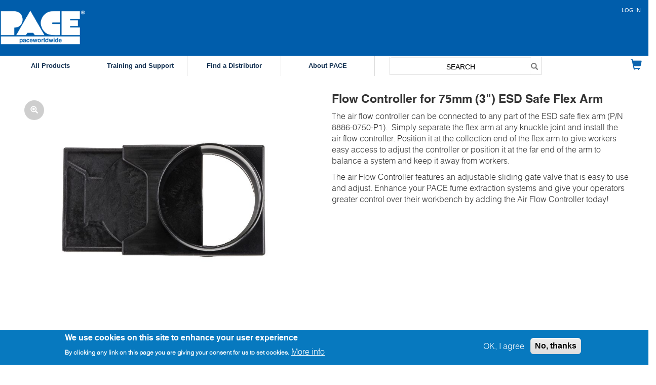

--- FILE ---
content_type: text/html; charset=UTF-8
request_url: https://paceworldwide.com/flow-controller-75mm-3-esd-safe-flex-arm
body_size: 21255
content:


<!-- THEME DEBUG -->
<!-- THEME HOOK: 'html' -->
<!-- FILE NAME SUGGESTIONS:
   ▪️ html--product--145.html.twig
   ▪️ html--product--%.html.twig
   ▪️ html--product.html.twig
   ✅ html.html.twig
-->
<!-- 💡 BEGIN CUSTOM TEMPLATE OUTPUT from 'themes/pace/templates/html.html.twig' -->
<!DOCTYPE html>
<html  lang="en" dir="ltr" prefix="og: https://ogp.me/ns#">
  <head>
    <!-- Google Tag Manager -->
    <script>(function(w,d,s,l,i){w[l]=w[l]||[];w[l].push({'gtm.start':new Date().getTime(),event:'gtm.js'});var f=d.getElementsByTagName(s)[0],j=d.createElement(s),dl=l!='dataLayer'?'&l='+l:'';j.async=true;j.src='https://www.googletagmanager.com/gtm.js?id='+i+dl;f.parentNode.insertBefore(j,f);})(window,document,'script','dataLayer','GTM-KZHXB9N');</script>
    <!-- End Google Tag Manager -->
    <meta charset="utf-8" />
<script async src="https://www.googletagmanager.com/gtag/js?id=G-TZD1QGC4GB"></script>
<script>window.dataLayer = window.dataLayer || [];function gtag(){dataLayer.push(arguments)};gtag("js", new Date());gtag("set", "developer_id.dMDhkMT", true);gtag("config", "G-TZD1QGC4GB", {"groups":"default","page_placeholder":"PLACEHOLDER_page_location"});</script>
<link rel="canonical" href="https://paceworldwide.com/flow-controller-75mm-3-esd-safe-flex-arm" />
<meta name="Generator" content="Drupal 10 (https://www.drupal.org); Commerce 2" />
<meta name="MobileOptimized" content="width" />
<meta name="HandheldFriendly" content="true" />
<meta name="viewport" content="width=device-width, initial-scale=1.0" />
<style>div#sliding-popup, div#sliding-popup .eu-cookie-withdraw-banner, .eu-cookie-withdraw-tab {background: #0779bf} div#sliding-popup.eu-cookie-withdraw-wrapper { background: transparent; } #sliding-popup h1, #sliding-popup h2, #sliding-popup h3, #sliding-popup p, #sliding-popup label, #sliding-popup div, .eu-cookie-compliance-more-button, .eu-cookie-compliance-secondary-button, .eu-cookie-withdraw-tab { color: #ffffff;} .eu-cookie-withdraw-tab { border-color: #ffffff;}</style>
<link rel="icon" href="/sites/default/files/favicon-16x16_0.png" type="image/png" />

    <title>Flow Controller for 75mm (3&quot;) ESD Safe Flex Arm | Pace Worldwide</title>
    <link rel="stylesheet" media="all" href="/modules/contrib/commerce/modules/cart/css/commerce_cart.layout.css?t5ihy9" />
<link rel="stylesheet" media="all" href="/core/assets/vendor/jquery.ui/themes/base/core.css?t5ihy9" />
<link rel="stylesheet" media="all" href="/core/assets/vendor/jquery.ui/themes/base/controlgroup.css?t5ihy9" />
<link rel="stylesheet" media="all" href="/core/assets/vendor/jquery.ui/themes/base/autocomplete.css?t5ihy9" />
<link rel="stylesheet" media="all" href="/core/assets/vendor/jquery.ui/themes/base/menu.css?t5ihy9" />
<link rel="stylesheet" media="all" href="/core/assets/vendor/jquery.ui/themes/base/checkboxradio.css?t5ihy9" />
<link rel="stylesheet" media="all" href="/core/assets/vendor/jquery.ui/themes/base/resizable.css?t5ihy9" />
<link rel="stylesheet" media="all" href="/core/assets/vendor/jquery.ui/themes/base/button.css?t5ihy9" />
<link rel="stylesheet" media="all" href="/core/assets/vendor/jquery.ui/themes/base/dialog.css?t5ihy9" />
<link rel="stylesheet" media="all" href="/core/misc/components/progress.module.css?t5ihy9" />
<link rel="stylesheet" media="all" href="/core/modules/system/css/components/align.module.css?t5ihy9" />
<link rel="stylesheet" media="all" href="/core/modules/system/css/components/fieldgroup.module.css?t5ihy9" />
<link rel="stylesheet" media="all" href="/core/modules/system/css/components/container-inline.module.css?t5ihy9" />
<link rel="stylesheet" media="all" href="/core/modules/system/css/components/clearfix.module.css?t5ihy9" />
<link rel="stylesheet" media="all" href="/core/modules/system/css/components/details.module.css?t5ihy9" />
<link rel="stylesheet" media="all" href="/core/modules/system/css/components/hidden.module.css?t5ihy9" />
<link rel="stylesheet" media="all" href="/core/modules/system/css/components/item-list.module.css?t5ihy9" />
<link rel="stylesheet" media="all" href="/core/modules/system/css/components/js.module.css?t5ihy9" />
<link rel="stylesheet" media="all" href="/core/modules/system/css/components/nowrap.module.css?t5ihy9" />
<link rel="stylesheet" media="all" href="/core/modules/system/css/components/position-container.module.css?t5ihy9" />
<link rel="stylesheet" media="all" href="/core/modules/system/css/components/reset-appearance.module.css?t5ihy9" />
<link rel="stylesheet" media="all" href="/core/modules/system/css/components/resize.module.css?t5ihy9" />
<link rel="stylesheet" media="all" href="/core/modules/system/css/components/system-status-counter.css?t5ihy9" />
<link rel="stylesheet" media="all" href="/core/modules/system/css/components/system-status-report-counters.css?t5ihy9" />
<link rel="stylesheet" media="all" href="/core/modules/system/css/components/system-status-report-general-info.css?t5ihy9" />
<link rel="stylesheet" media="all" href="/core/modules/system/css/components/tablesort.module.css?t5ihy9" />
<link rel="stylesheet" media="all" href="/modules/contrib/bootstrap_paragraphs/css/bootstrap-paragraphs.min.css?t5ihy9" />
<link rel="stylesheet" media="all" href="/modules/contrib/bootstrap_paragraphs/css/bootstrap-paragraphs-colors.min.css?t5ihy9" />
<link rel="stylesheet" media="all" href="/modules/contrib/bootstrap_paragraphs/css/bootstrap-paragraphs-carousel.min.css?t5ihy9" />
<link rel="stylesheet" media="all" href="/modules/contrib/bootstrap_paragraphs/css/bootstrap-paragraphs-columns.min.css?t5ihy9" />
<link rel="stylesheet" media="all" href="/modules/contrib/jquery_ui/assets/vendor/jquery.ui/themes/base/core.css?t5ihy9" />
<link rel="stylesheet" media="all" href="/modules/contrib/jquery_ui/assets/vendor/jquery.ui/themes/base/draggable.css?t5ihy9" />
<link rel="stylesheet" media="all" href="/modules/contrib/jquery_ui/assets/vendor/jquery.ui/themes/base/resizable.css?t5ihy9" />
<link rel="stylesheet" media="all" href="/core/modules/ckeditor5/css/ckeditor5.dialog.fix.css?t5ihy9" />
<link rel="stylesheet" media="all" href="/modules/contrib/simple_megamenu/css/style.css?t5ihy9" />
<link rel="stylesheet" media="all" href="/modules/contrib/eu_cookie_compliance/css/eu_cookie_compliance.css?t5ihy9" />
<link rel="stylesheet" media="all" href="/core/assets/vendor/jquery.ui/themes/base/theme.css?t5ihy9" />
<link rel="stylesheet" media="all" href="/modules/contrib/colorbox/styles/default/colorbox_style.css?t5ihy9" />
<link rel="stylesheet" media="all" href="/modules/contrib/commerce/modules/cart/css/commerce_cart.theme.css?t5ihy9" />
<link rel="stylesheet" media="all" href="/modules/contrib/jquery_ui/assets/vendor/jquery.ui/themes/base/theme.css?t5ihy9" />
<link rel="stylesheet" media="all" href="/modules/contrib/fac/css/fac.css?t5ihy9" />
<link rel="stylesheet" media="all" href="/modules/contrib/paragraphs/css/paragraphs.unpublished.css?t5ihy9" />
<link rel="stylesheet" media="all" href="/modules/contrib/search_api_autocomplete/css/search_api_autocomplete.css?t5ihy9" />
<link rel="stylesheet" media="all" href="/modules/contrib/social_media_links/css/social_media_links.theme.css?t5ihy9" />
<link rel="stylesheet" media="all" href="/modules/contrib/webform/modules/webform_bootstrap/css/webform_bootstrap.css?t5ihy9" />
<link rel="stylesheet" media="all" href="https://cdn.jsdelivr.net/npm/bootstrap@3.4.1/dist/css/bootstrap.css" integrity="sha256-0XAFLBbK7DgQ8t7mRWU5BF2OMm9tjtfH945Z7TTeNIo=" crossorigin="anonymous" />
<link rel="stylesheet" media="all" href="https://cdn.jsdelivr.net/npm/@unicorn-fail/drupal-bootstrap-styles@0.0.2/dist/3.4.0/8.x-3.x/drupal-bootstrap.css" integrity="sha512-j4mdyNbQqqp+6Q/HtootpbGoc2ZX0C/ktbXnauPFEz7A457PB6le79qasOBVcrSrOBtGAm0aVU2SOKFzBl6RhA==" crossorigin="anonymous" />
<link rel="stylesheet" media="all" href="/themes/pace/css/MegaNavbar/assets/plugins/font-awesome/css/font-awesome.min.css?t5ihy9" />
<link rel="stylesheet" media="all" href="/themes/pace/css/MegaNavbar/assets/plugins/simple-line-icons/simple-line-icons.css?t5ihy9" />
<link rel="stylesheet" media="all" href="/themes/pace/css/MegaNavbar/assets/css/MegaNavbar.min.css?t5ihy9" />
<link rel="stylesheet" media="all" href="/themes/pace/css/MegaNavbar/assets/css/skins/navbar-inverse.css?t5ihy9" />
<link rel="stylesheet" media="all" href="/themes/pace/css/MegaNavbar/assets/css/animation/animation.css?t5ihy9" />
<link rel="stylesheet" media="all" href="/themes/pace/css/mega-menu.css?t5ihy9" />
<link rel="stylesheet" media="all" href="/themes/pace/css/style.css?t5ihy9" />

    <script src="https://use.fontawesome.com/releases/v5.0.1/js/all.js" defer crossorigin="anonymous"></script>
<script src="https://use.fontawesome.com/releases/v5.0.1/js/v4-shims.js" defer crossorigin="anonymous"></script>

      <noscript>
        <style media="all">
          @import url("/themes/pace/css/no-js.css");
        </style>
      </noscript>
  </head>
  <body class="path-product has-glyphicons">
    <div>
      <a href="#main-content" class="visually-hidden focusable skip-link">
        Skip to main content
        </a>
        
        

<!-- THEME DEBUG -->
<!-- THEME HOOK: 'off_canvas_page_wrapper' -->
<!-- BEGIN OUTPUT from 'core/modules/system/templates/off-canvas-page-wrapper.html.twig' -->
  <div class="dialog-off-canvas-main-canvas" data-off-canvas-main-canvas>
    

<!-- THEME DEBUG -->
<!-- THEME HOOK: 'page' -->
<!-- FILE NAME SUGGESTIONS:
   ▪️ page--product--145.html.twig
   ▪️ page--product--%.html.twig
   ▪️ page--product.html.twig
   ✅ page.html.twig
-->
<!-- 💡 BEGIN CUSTOM TEMPLATE OUTPUT from 'themes/pace/templates/page.html.twig' -->
<div class="row-eq-height top_area">
  <div class="container">
    <div class="row row-eq-height">
      <div class="col-sm-8">
        

<!-- THEME DEBUG -->
<!-- THEME HOOK: 'region' -->
<!-- FILE NAME SUGGESTIONS:
   ▪️ region--titlebar-left.html.twig
   ✅ region.html.twig
-->
<!-- BEGIN OUTPUT from 'themes/contrib/bootstrap/templates/system/region.html.twig' -->
  <div class="region region-titlebar-left">
    

<!-- THEME DEBUG -->
<!-- THEME HOOK: 'block' -->
<!-- FILE NAME SUGGESTIONS:
   ▪️ block--logo.html.twig
   ▪️ block--block-content--6208eb53-d3ca-4132-baaa-fdd69abe2225.html.twig
   ▪️ block--block-content--id-view--logo--full.html.twig
   ▪️ block--block-content--id--logo.html.twig
   ▪️ block--block-content--view-type--basic--full.html.twig
   ▪️ block--block-content--type--basic.html.twig
   ▪️ block--block-content--view--full.html.twig
   ▪️ block--block-content.html.twig
   ✅ block.html.twig
-->
<!-- BEGIN OUTPUT from 'themes/contrib/bootstrap/templates/block/block.html.twig' -->
<section id="block-logo" class="logo block block-block-content block-block-content6208eb53-d3ca-4132-baaa-fdd69abe2225 clearfix">
  
    

      

<!-- THEME DEBUG -->
<!-- THEME HOOK: 'field' -->
<!-- FILE NAME SUGGESTIONS:
   ▪️ field--block-content--body--basic.html.twig
   ▪️ field--block-content--body.html.twig
   ▪️ field--block-content--basic.html.twig
   ▪️ field--body.html.twig
   ▪️ field--text-with-summary.html.twig
   ✅ field.html.twig
-->
<!-- BEGIN OUTPUT from 'themes/contrib/bootstrap/templates/field/field.html.twig' -->

            <div class="field field--name-body field--type-text-with-summary field--label-hidden field--item"><p class="white"><a href="https://www.paceworldwide.com"><img src="/sites/default/files/inline-images/PACE-Logo-Website.png" data-entity-uuid="531d0c8a-d62b-44ec-bf11-6320a5f0e122" data-entity-type="file" alt="PACE logo" width="169" height="70" loading="lazy"></a></p></div>
      
<!-- END OUTPUT from 'themes/contrib/bootstrap/templates/field/field.html.twig' -->


  </section>


<!-- END OUTPUT from 'themes/contrib/bootstrap/templates/block/block.html.twig' -->


  </div>

<!-- END OUTPUT from 'themes/contrib/bootstrap/templates/system/region.html.twig' -->


     </div>
     <div class="col-sm-4">
       

<!-- THEME DEBUG -->
<!-- THEME HOOK: 'region' -->
<!-- FILE NAME SUGGESTIONS:
   ▪️ region--titlebar-right.html.twig
   ✅ region.html.twig
-->
<!-- BEGIN OUTPUT from 'themes/contrib/bootstrap/templates/system/region.html.twig' -->
  <div class="region region-titlebar-right">
    

<!-- THEME DEBUG -->
<!-- THEME HOOK: 'block' -->
<!-- FILE NAME SUGGESTIONS:
   ▪️ block--pace-account-menu.html.twig
   ▪️ block--system-menu-block--account.html.twig
   ✅ block--system-menu-block.html.twig
   ▪️ block--system.html.twig
   ▪️ block.html.twig
-->
<!-- BEGIN OUTPUT from 'core/modules/system/templates/block--system-menu-block.html.twig' -->
<nav role="navigation" aria-labelledby="block-pace-account-menu-menu" id="block-pace-account-menu" class="sm-text">
            
  <h2 class="visually-hidden" id="block-pace-account-menu-menu">User account menu</h2>
  

        

<!-- THEME DEBUG -->
<!-- THEME HOOK: 'menu__account' -->
<!-- FILE NAME SUGGESTIONS:
   ✅ menu--account.html.twig
   ✅ menu--account.html.twig
   ▪️ menu.html.twig
-->
<!-- BEGIN OUTPUT from 'themes/contrib/bootstrap/templates/menu/menu--account.html.twig' -->

      <ul class="menu menu--account nav navbar-nav navbar-right">
                      <li class="first last">
                                        <a href="/user/login" data-drupal-link-system-path="user/login">Log in</a>
              </li>
        </ul>
  

<!-- END OUTPUT from 'themes/contrib/bootstrap/templates/menu/menu--account.html.twig' -->


  </nav>

<!-- END OUTPUT from 'core/modules/system/templates/block--system-menu-block.html.twig' -->


  </div>

<!-- END OUTPUT from 'themes/contrib/bootstrap/templates/system/region.html.twig' -->


      </div>
    </div>
  </div>
</div>

          <header class="navbar navbar-inverse no-open-arrow" id="navbar" role="banner">
      <div class="container">
        <div class="navbar-header">
                                <button type="button" class="navbar-toggle" data-toggle="collapse" data-target="#navbar-collapse">
              <span class="sr-only">Toggle navigation</span>
              <span class="icon-bar"></span>
              <span class="icon-bar"></span>
              <span class="icon-bar"></span>
            </button>
                        </div>
                        

<!-- THEME DEBUG -->
<!-- THEME HOOK: 'region' -->
<!-- FILE NAME SUGGESTIONS:
   ✅ region--navigation.html.twig
   ▪️ region.html.twig
-->
<!-- 💡 BEGIN CUSTOM TEMPLATE OUTPUT from 'themes/pace/templates/region--navigation.html.twig' -->

<a class="mobile_logo" href="/"><img src="/sites/default/files/inline-images/pace_logo_top.png" alt="Pace"></a>
  <div class="region region-navigation">
    

<!-- THEME DEBUG -->
<!-- THEME HOOK: 'block' -->
<!-- FILE NAME SUGGESTIONS:
   ▪️ block--cart.html.twig
   ▪️ block--commerce-cart.html.twig
   ✅ block.html.twig
-->
<!-- BEGIN OUTPUT from 'themes/contrib/bootstrap/templates/block/block.html.twig' -->
<section id="block-cart" class="block block-commerce-cart clearfix">
  
    

      

<!-- THEME DEBUG -->
<!-- THEME HOOK: 'commerce_cart_block' -->
<!-- 💡 BEGIN CUSTOM TEMPLATE OUTPUT from 'themes/pace/templates/commerce-cart-block.html.twig' -->
<div class="cart--cart-block">
  <div class="cart-block--summary">
    <a class="cart-block--link__expand" href="/cart">
      <span class="glyphicon glyphicon-shopping-cart cart_top"></span>
                </a>
  </div>
  </div>

<!-- END CUSTOM TEMPLATE OUTPUT from 'themes/pace/templates/commerce-cart-block.html.twig' -->


  </section>


<!-- END OUTPUT from 'themes/contrib/bootstrap/templates/block/block.html.twig' -->



<!-- THEME DEBUG -->
<!-- THEME HOOK: 'block' -->
<!-- FILE NAME SUGGESTIONS:
   ▪️ block--exposedformsearch-content-pantheonpage-1.html.twig
   ▪️ block--views-exposed-filter-block--search-content-pantheon-page-1.html.twig
   ▪️ block--views-exposed-filter-block.html.twig
   ▪️ block--views.html.twig
   ✅ block.html.twig
-->
<!-- BEGIN OUTPUT from 'themes/contrib/bootstrap/templates/block/block.html.twig' -->
<section class="views-exposed-form block block-views block-views-exposed-filter-blocksearch-content-pantheon-page-1 clearfix" data-drupal-selector="views-exposed-form-search-content-pantheon-page-1" id="block-exposedformsearch-content-pantheonpage-1">
  
    

      

<!-- THEME DEBUG -->
<!-- THEME HOOK: 'form' -->
<!-- BEGIN OUTPUT from 'core/modules/system/templates/form.html.twig' -->
<form action="/search/content" method="get" id="views-exposed-form-search-content-pantheon-page-1" accept-charset="UTF-8">
  

<!-- THEME DEBUG -->
<!-- THEME HOOK: 'views_exposed_form' -->
<!-- BEGIN OUTPUT from 'themes/contrib/bootstrap/templates/views/views-exposed-form.html.twig' -->
<div class="form--inline form-inline clearfix">
  

<!-- THEME DEBUG -->
<!-- THEME HOOK: 'form_element' -->
<!-- BEGIN OUTPUT from 'themes/contrib/bootstrap/templates/input/form-element.html.twig' -->
<div class="form-item js-form-item form-type-search-api-autocomplete js-form-type-search-api-autocomplete form-item-search-api-fulltext js-form-item-search-api-fulltext form-no-label form-group form-autocomplete">
  
  
  

<!-- THEME DEBUG -->
<!-- THEME HOOK: 'input__textfield' -->
<!-- FILE NAME SUGGESTIONS:
   ▪️ input--textfield.html.twig
   ▪️ input--form-control--textfield.html.twig
   ✅ input--form-control.html.twig
   ▪️ input.html.twig
-->
<!-- BEGIN OUTPUT from 'themes/contrib/bootstrap/templates/input/input--form-control.html.twig' -->
<div class="input-group"><input data-drupal-selector="edit-search-api-fulltext" data-search-api-autocomplete-search="search_content_pantheon" class="form-autocomplete form-text form-control" data-autocomplete-path="/search_api_autocomplete/search_content_pantheon?display=page_1&amp;&amp;filter=search_api_fulltext" type="text" id="edit-search-api-fulltext" name="search_api_fulltext" value="" size="30" maxlength="128" /><span class="input-group-addon"><span class="icon glyphicon glyphicon-refresh ajax-progress ajax-progress-throbber" aria-hidden="true"></span></span></div>
<!-- END OUTPUT from 'themes/contrib/bootstrap/templates/input/input--form-control.html.twig' -->



  
  
  </div>

<!-- END OUTPUT from 'themes/contrib/bootstrap/templates/input/form-element.html.twig' -->



<!-- THEME DEBUG -->
<!-- THEME HOOK: 'container' -->
<!-- BEGIN OUTPUT from 'themes/contrib/bootstrap/templates/system/container.html.twig' -->
<div data-drupal-selector="edit-actions" class="form-actions form-group js-form-wrapper form-wrapper" id="edit-actions">

<!-- THEME DEBUG -->
<!-- THEME HOOK: 'input__submit' -->
<!-- FILE NAME SUGGESTIONS:
   ▪️ input--submit.html.twig
   ▪️ input--button--submit.html.twig
   ✅ input--button.html.twig
   ▪️ input.html.twig
-->
<!-- 💡 BEGIN CUSTOM TEMPLATE OUTPUT from 'themes/pace/templates/input--button.html.twig' -->
<button data-drupal-selector="edit-submit-search-content-pantheon" class="button js-form-submit form-submit btn-primary btn icon-before" type="submit" id="edit-submit-search-content-pantheon" value="Search"><span class="icon glyphicon glyphicon-search" aria-hidden="true"></span><span class="button--label">Search</span></button>
<!-- END CUSTOM TEMPLATE OUTPUT from 'themes/pace/templates/input--button.html.twig' -->

</div>

<!-- END OUTPUT from 'themes/contrib/bootstrap/templates/system/container.html.twig' -->


</div>

<!-- END OUTPUT from 'themes/contrib/bootstrap/templates/views/views-exposed-form.html.twig' -->


</form>

<!-- END OUTPUT from 'core/modules/system/templates/form.html.twig' -->


  </section>


<!-- END OUTPUT from 'themes/contrib/bootstrap/templates/block/block.html.twig' -->


  </div>

<!-- END CUSTOM TEMPLATE OUTPUT from 'themes/pace/templates/region--navigation.html.twig' -->


                                    <div id="navbar-collapse" class="navbar-collapse collapse">
            

<!-- THEME DEBUG -->
<!-- THEME HOOK: 'region' -->
<!-- FILE NAME SUGGESTIONS:
   ▪️ region--navigation-collapsible.html.twig
   ✅ region.html.twig
-->
<!-- BEGIN OUTPUT from 'themes/contrib/bootstrap/templates/system/region.html.twig' -->
  <div class="region region-navigation-collapsible">
    

<!-- THEME DEBUG -->
<!-- THEME HOOK: 'block' -->
<!-- FILE NAME SUGGESTIONS:
   ▪️ block--products.html.twig
   ✅ block--system-menu-block--products.html.twig
   ▪️ block--system-menu-block.html.twig
   ▪️ block--system.html.twig
   ▪️ block.html.twig
-->
<!-- 💡 BEGIN CUSTOM TEMPLATE OUTPUT from 'themes/pace/templates/block--system-menu-block--products.html.twig' -->
      

<!-- THEME DEBUG -->
<!-- THEME HOOK: 'menu' -->
<!-- FILE NAME SUGGESTIONS:
   ▪️ menu--simple-megamenu--products--bootstrap-paragraph-megamenu.html.twig
   ▪️ menu--simple-megamenu--products.html.twig
   ✅ menu--simple-megamenu.html.twig
   ▪️ menu--products.html.twig
   ▪️ menu.html.twig
-->
<!-- 💡 BEGIN CUSTOM TEMPLATE OUTPUT from 'themes/pace/templates/menu--simple-megamenu.html.twig' -->
<div class="mobile_links">
      <a href="/user">Log In</a>
    <a class="mobile_cart_icon cart--cart-block glyphicon glyphicon-shopping-cart" href="/cart"></a>
</div>




  
              <ul class="menu navbar-nav nav"  class="menu navbar-nav nav" id="products">
                    <li class="menu-item dropdown-wide">
                                            
        <a href="/"  class="menu-item dropdown-wide dropdown-toggle" data-toggle=dropdown>All Products
                  <span class="caret"></span>
                </a>
                              <div class="gradient-background no-border-radius dropdown-menu">
              <div class="mega-menu-background"></div>
              

<!-- THEME DEBUG -->
<!-- THEME HOOK: 'simple_mega_menu' -->
<!-- FILE NAME SUGGESTIONS:
   ▪️ simple-mega-menu--3--before.html.twig
   ▪️ simple-mega-menu--3.html.twig
   ▪️ simple-mega-menu--bootstrap-paragraph-megamenu--before.html.twig
   ▪️ simple-mega-menu--bootstrap-paragraph-megamenu.html.twig
   ▪️ simple-mega-menu--before.html.twig
   ✅ simple-mega-menu.html.twig
-->
<!-- BEGIN OUTPUT from 'modules/contrib/simple_megamenu/templates/simple-mega-menu.html.twig' -->


<div class="simple-mega-menu mega-menu-item simple-mega-menu-type-bootstrap-paragraph-megamenu view-mode-before">
  

<!-- THEME DEBUG -->
<!-- THEME HOOK: 'field' -->
<!-- FILE NAME SUGGESTIONS:
   ▪️ field--simple-mega-menu--field-layout--bootstrap-paragraph-megamenu.html.twig
   ▪️ field--simple-mega-menu--field-layout.html.twig
   ▪️ field--simple-mega-menu--bootstrap-paragraph-megamenu.html.twig
   ▪️ field--field-layout.html.twig
   ✅ field--entity-reference-revisions.html.twig
   ▪️ field.html.twig
-->
<!-- BEGIN OUTPUT from 'modules/contrib/bootstrap_paragraphs/templates/field--entity-reference-revisions.html.twig' -->

      <div>

<!-- THEME DEBUG -->
<!-- THEME HOOK: 'paragraph' -->
<!-- FILE NAME SUGGESTIONS:
   ▪️ paragraph--bp-columns--default.html.twig
   ▪️ paragraph--bp-columns.html.twig
   ✅ paragraph--default.html.twig
   ▪️ paragraph.html.twig
-->
<!-- BEGIN OUTPUT from 'modules/contrib/bootstrap_paragraphs/templates/paragraph--default.html.twig' -->


  






<div class="paragraph paragraph--type--bp-columns paragraph--view-mode--default paragraph--id--35">
  <div class="paragraph__column">
        

<!-- THEME DEBUG -->
<!-- THEME HOOK: 'field' -->
<!-- FILE NAME SUGGESTIONS:
   ▪️ field--paragraph--bp-column-content--bp-columns.html.twig
   ✅ field--paragraph--bp-column-content.html.twig
   ▪️ field--paragraph--bp-columns.html.twig
   ▪️ field--bp-column-content.html.twig
   ▪️ field--entity-reference-revisions.html.twig
   ▪️ field.html.twig
-->
<!-- BEGIN OUTPUT from 'modules/contrib/bootstrap_paragraphs/templates/field--paragraph--bp-column-content.html.twig' -->
<div class="paragraph--type--bp-columns__6col">
    <div>

<!-- THEME DEBUG -->
<!-- THEME HOOK: 'paragraph' -->
<!-- FILE NAME SUGGESTIONS:
   ▪️ paragraph--bp-simple--default.html.twig
   ▪️ paragraph--bp-simple.html.twig
   ✅ paragraph--default.html.twig
   ▪️ paragraph.html.twig
-->
<!-- BEGIN OUTPUT from 'modules/contrib/bootstrap_paragraphs/templates/paragraph--default.html.twig' -->








<div class="paragraph paragraph--type--bp-simple paragraph--view-mode--default paragraph--id--36">
  <div class="paragraph__column">
        

<!-- THEME DEBUG -->
<!-- THEME HOOK: 'field' -->
<!-- FILE NAME SUGGESTIONS:
   ▪️ field--paragraph--bp-text--bp-simple.html.twig
   ▪️ field--paragraph--bp-text.html.twig
   ▪️ field--paragraph--bp-simple.html.twig
   ▪️ field--bp-text.html.twig
   ▪️ field--text-long.html.twig
   ✅ field.html.twig
-->
<!-- BEGIN OUTPUT from 'themes/contrib/bootstrap/templates/field/field.html.twig' -->

            <div class="field field--name-bp-text field--type-text-long field--label-hidden field--item"><h2><a href="/product-catalog/soldering">Soldering</a></h2>

<ul>
	<li><a href="/product-catalog/soldering-stations">Soldering Systems</a></li>
	<li><a href="/product-catalog/soldering-irons">Soldering Irons</a></li>
	<li><a href="/product-catalog/soldering-iron-tips">Soldering Iron Tips</a></li>
	<li><a href="/product-catalog/metrology-equipment">Metrology Equipment</a></li>
	<li><a href="/product-catalog/soldering-spare-parts">Spare&nbsp;Parts</a></li>
</ul>
</div>
      
<!-- END OUTPUT from 'themes/contrib/bootstrap/templates/field/field.html.twig' -->


  </div>
</div>

<!-- END OUTPUT from 'modules/contrib/bootstrap_paragraphs/templates/paragraph--default.html.twig' -->

</div>
  </div><div class="paragraph--type--bp-columns__6col">
    <div>

<!-- THEME DEBUG -->
<!-- THEME HOOK: 'paragraph' -->
<!-- FILE NAME SUGGESTIONS:
   ▪️ paragraph--bp-simple--default.html.twig
   ▪️ paragraph--bp-simple.html.twig
   ✅ paragraph--default.html.twig
   ▪️ paragraph.html.twig
-->
<!-- BEGIN OUTPUT from 'modules/contrib/bootstrap_paragraphs/templates/paragraph--default.html.twig' -->








<div class="paragraph paragraph--type--bp-simple paragraph--view-mode--default paragraph--id--37">
  <div class="paragraph__column">
        

<!-- THEME DEBUG -->
<!-- THEME HOOK: 'field' -->
<!-- FILE NAME SUGGESTIONS:
   ▪️ field--paragraph--bp-text--bp-simple.html.twig
   ▪️ field--paragraph--bp-text.html.twig
   ▪️ field--paragraph--bp-simple.html.twig
   ▪️ field--bp-text.html.twig
   ▪️ field--text-long.html.twig
   ✅ field.html.twig
-->
<!-- BEGIN OUTPUT from 'themes/contrib/bootstrap/templates/field/field.html.twig' -->

            <div class="field field--name-bp-text field--type-text-long field--label-hidden field--item"><h2><a href="/product-catalog/desoldering-rework">Desoldering &amp; Rework</a></h2>

<ul>
	<li><a href="/product-catalog/rework-systems">Desoldering &amp;&nbsp;Rework Systems</a></li>
	<li><a href="/product-catalog/handpieces">Handpieces</a></li>
	<li><a href="/product-catalog/tips">Tips</a></li>
	<li><a href="/product-catalog/pre-heaters">Pre-Heaters</a></li>
	<li><a href="/product-catalog/circuitry-repair-kits">Circuitry Repair Kits</a></li>
	<li><a href="/product-catalog/desoldering-spare-parts">Spare&nbsp;Parts</a></li>
</ul>
</div>
      
<!-- END OUTPUT from 'themes/contrib/bootstrap/templates/field/field.html.twig' -->


  </div>
</div>

<!-- END OUTPUT from 'modules/contrib/bootstrap_paragraphs/templates/paragraph--default.html.twig' -->

</div>
  </div><div class="paragraph--type--bp-columns__6col">
    <div>

<!-- THEME DEBUG -->
<!-- THEME HOOK: 'paragraph' -->
<!-- FILE NAME SUGGESTIONS:
   ▪️ paragraph--bp-simple--default.html.twig
   ▪️ paragraph--bp-simple.html.twig
   ✅ paragraph--default.html.twig
   ▪️ paragraph.html.twig
-->
<!-- BEGIN OUTPUT from 'modules/contrib/bootstrap_paragraphs/templates/paragraph--default.html.twig' -->








<div class="paragraph paragraph--type--bp-simple paragraph--view-mode--default paragraph--id--38">
  <div class="paragraph__column">
        

<!-- THEME DEBUG -->
<!-- THEME HOOK: 'field' -->
<!-- FILE NAME SUGGESTIONS:
   ▪️ field--paragraph--bp-text--bp-simple.html.twig
   ▪️ field--paragraph--bp-text.html.twig
   ▪️ field--paragraph--bp-simple.html.twig
   ▪️ field--bp-text.html.twig
   ▪️ field--text-long.html.twig
   ✅ field.html.twig
-->
<!-- BEGIN OUTPUT from 'themes/contrib/bootstrap/templates/field/field.html.twig' -->

            <div class="field field--name-bp-text field--type-text-long field--label-hidden field--item"><h2><a href="/product-catalog/bga-rework">BGA Rework</a></h2><ul><li><a href="/product-catalog/bga-rework-systems">BGA Rework&nbsp;Systems</a></li><li><a href="/product-catalog/bga-system-nozzles">BGA&nbsp;System Nozzles</a></li><li><a href="/product-catalog/bga-spare-parts">Spare&nbsp;Parts</a></li></ul></div>
      
<!-- END OUTPUT from 'themes/contrib/bootstrap/templates/field/field.html.twig' -->


  </div>
</div>

<!-- END OUTPUT from 'modules/contrib/bootstrap_paragraphs/templates/paragraph--default.html.twig' -->

</div>
  </div><div class="paragraph--type--bp-columns__6col">
    <div>

<!-- THEME DEBUG -->
<!-- THEME HOOK: 'paragraph' -->
<!-- FILE NAME SUGGESTIONS:
   ▪️ paragraph--bp-simple--default.html.twig
   ▪️ paragraph--bp-simple.html.twig
   ✅ paragraph--default.html.twig
   ▪️ paragraph.html.twig
-->
<!-- BEGIN OUTPUT from 'modules/contrib/bootstrap_paragraphs/templates/paragraph--default.html.twig' -->








<div class="paragraph paragraph--type--bp-simple paragraph--view-mode--default paragraph--id--39">
  <div class="paragraph__column">
        

<!-- THEME DEBUG -->
<!-- THEME HOOK: 'field' -->
<!-- FILE NAME SUGGESTIONS:
   ▪️ field--paragraph--bp-text--bp-simple.html.twig
   ▪️ field--paragraph--bp-text.html.twig
   ▪️ field--paragraph--bp-simple.html.twig
   ▪️ field--bp-text.html.twig
   ▪️ field--text-long.html.twig
   ✅ field.html.twig
-->
<!-- BEGIN OUTPUT from 'themes/contrib/bootstrap/templates/field/field.html.twig' -->

            <div class="field field--name-bp-text field--type-text-long field--label-hidden field--item"><h2><a href="/product-catalog/hot-air-ir-rework">Hot Air</a></h2><ul><li><a href="/product-catalog/hot-air-systems">Hot-Air Systems</a></li><li><a href="/product-catalog/hot-air-nozzles">Hot Air Nozzles</a></li><li><a href="/product-catalog/pcb-holders">PCB Holders</a></li><li><a href="/product-catalog/hot-air-spare-parts">Spare Parts</a></li></ul></div>
      
<!-- END OUTPUT from 'themes/contrib/bootstrap/templates/field/field.html.twig' -->


  </div>
</div>

<!-- END OUTPUT from 'modules/contrib/bootstrap_paragraphs/templates/paragraph--default.html.twig' -->

</div>
  </div><div class="paragraph--type--bp-columns__6col">
    <div>

<!-- THEME DEBUG -->
<!-- THEME HOOK: 'paragraph' -->
<!-- FILE NAME SUGGESTIONS:
   ▪️ paragraph--bp-simple--default.html.twig
   ▪️ paragraph--bp-simple.html.twig
   ✅ paragraph--default.html.twig
   ▪️ paragraph.html.twig
-->
<!-- BEGIN OUTPUT from 'modules/contrib/bootstrap_paragraphs/templates/paragraph--default.html.twig' -->








<div class="paragraph paragraph--type--bp-simple paragraph--view-mode--default paragraph--id--40">
  <div class="paragraph__column">
        

<!-- THEME DEBUG -->
<!-- THEME HOOK: 'field' -->
<!-- FILE NAME SUGGESTIONS:
   ▪️ field--paragraph--bp-text--bp-simple.html.twig
   ▪️ field--paragraph--bp-text.html.twig
   ▪️ field--paragraph--bp-simple.html.twig
   ▪️ field--bp-text.html.twig
   ▪️ field--text-long.html.twig
   ✅ field.html.twig
-->
<!-- BEGIN OUTPUT from 'themes/contrib/bootstrap/templates/field/field.html.twig' -->

            <div class="field field--name-bp-text field--type-text-long field--label-hidden field--item"><h2><a href="/product-catalog/handpieces-tips">Handpieces &amp; Tips</a></h2>

<ul>
	<li><a href="/product-catalog/handpieces">Handpieces</a></li>
	<li><a href="/product-catalog/handpiece-spare-parts">Spare Parts</a></li>
	<li><a href="/product-catalog/soldering-iron-tips">Soldering Iron&nbsp;Tips</a></li>
	<li><a href="/product-catalog/tweezer-tips">Tweezer Tips</a></li>
	<li><a href="/product-catalog/desoldering-tips">Desoldering Tips</a></li>
	<li><a href="/product-catalog/thermopik-tips">Thermo-Pik Tips</a></li>
	<li><a href="/product-catalog/thermo-jet-nozzle-tips">Thermo-Jet Nozzle Tips</a></li>
</ul>
</div>
      
<!-- END OUTPUT from 'themes/contrib/bootstrap/templates/field/field.html.twig' -->


  </div>
</div>

<!-- END OUTPUT from 'modules/contrib/bootstrap_paragraphs/templates/paragraph--default.html.twig' -->

</div>
  </div><div class="paragraph--type--bp-columns__6col">
    <div>

<!-- THEME DEBUG -->
<!-- THEME HOOK: 'paragraph' -->
<!-- FILE NAME SUGGESTIONS:
   ▪️ paragraph--bp-simple--default.html.twig
   ▪️ paragraph--bp-simple.html.twig
   ✅ paragraph--default.html.twig
   ▪️ paragraph.html.twig
-->
<!-- BEGIN OUTPUT from 'modules/contrib/bootstrap_paragraphs/templates/paragraph--default.html.twig' -->








<div class="paragraph paragraph--type--bp-simple paragraph--view-mode--default paragraph--id--41">
  <div class="paragraph__column">
        

<!-- THEME DEBUG -->
<!-- THEME HOOK: 'field' -->
<!-- FILE NAME SUGGESTIONS:
   ▪️ field--paragraph--bp-text--bp-simple.html.twig
   ▪️ field--paragraph--bp-text.html.twig
   ▪️ field--paragraph--bp-simple.html.twig
   ▪️ field--bp-text.html.twig
   ▪️ field--text-long.html.twig
   ✅ field.html.twig
-->
<!-- BEGIN OUTPUT from 'themes/contrib/bootstrap/templates/field/field.html.twig' -->

            <div class="field field--name-bp-text field--type-text-long field--label-hidden field--item"><h2><a href="/product-catalog/fume-extraction">Fume Extraction</a>&nbsp;</h2><ul><li><a href="/product-catalog/fume-extraction-systems">Extraction systems</a></li><li><a href="/product-catalog/filters">Filters</a></li><li><a href="/product-catalog/flex-arms-&amp;-fume-collection">Flex&nbsp;Arms &amp; Fume Collection</a></li><li><a href="/product-catalog/mounting-brackets-and-hoses">Mounting Brackets &amp; Hoses</a></li><li><a href="/product-catalog/fume-extractor-spare-parts">Spare&nbsp;Parts</a></li></ul></div>
      
<!-- END OUTPUT from 'themes/contrib/bootstrap/templates/field/field.html.twig' -->


  </div>
</div>

<!-- END OUTPUT from 'modules/contrib/bootstrap_paragraphs/templates/paragraph--default.html.twig' -->

</div>
  </div>
<!-- END OUTPUT from 'modules/contrib/bootstrap_paragraphs/templates/field--paragraph--bp-column-content.html.twig' -->


  </div>
</div>

<!-- END OUTPUT from 'modules/contrib/bootstrap_paragraphs/templates/paragraph--default.html.twig' -->

</div>
  
<!-- END OUTPUT from 'modules/contrib/bootstrap_paragraphs/templates/field--entity-reference-revisions.html.twig' -->

</div>

<!-- END OUTPUT from 'modules/contrib/simple_megamenu/templates/simple-mega-menu.html.twig' -->


            </div>
                        </li>
        </ul>
  

<!-- END CUSTOM TEMPLATE OUTPUT from 'themes/pace/templates/menu--simple-megamenu.html.twig' -->


  
<!-- END CUSTOM TEMPLATE OUTPUT from 'themes/pace/templates/block--system-menu-block--products.html.twig' -->



<!-- THEME DEBUG -->
<!-- THEME HOOK: 'block' -->
<!-- FILE NAME SUGGESTIONS:
   ▪️ block--pace-main-menu.html.twig
   ✅ block--system-menu-block--main.html.twig
   ▪️ block--system-menu-block.html.twig
   ▪️ block--system.html.twig
   ▪️ block.html.twig
-->
<!-- 💡 BEGIN CUSTOM TEMPLATE OUTPUT from 'themes/pace/templates/block--system-menu-block--main.html.twig' -->
      

<!-- THEME DEBUG -->
<!-- THEME HOOK: 'menu' -->
<!-- FILE NAME SUGGESTIONS:
   ▪️ menu--simple-megamenu--main--bootstrap-paragraph-megamenu-megamenu.html.twig
   ▪️ menu--simple-megamenu--main.html.twig
   ✅ menu--simple-megamenu.html.twig
   ▪️ menu--main.html.twig
   ▪️ menu.html.twig
-->
<!-- 💡 BEGIN CUSTOM TEMPLATE OUTPUT from 'themes/pace/templates/menu--simple-megamenu.html.twig' -->
<div class="mobile_links">
      <a href="/user">Log In</a>
    <a class="mobile_cart_icon cart--cart-block glyphicon glyphicon-shopping-cart" href="/cart"></a>
</div>




  
              <ul class="menu navbar-nav nav"  class="menu navbar-nav nav" id="main">
                    <li class="menu-item dropdown-wide">
                                            
        <a href="/"  class="menu-item dropdown-wide dropdown-toggle" data-toggle=dropdown>Training and Support
                  <span class="caret"></span>
                </a>
                              <div class="gradient-background no-border-radius dropdown-menu">
              <div class="mega-menu-background"></div>
              

<!-- THEME DEBUG -->
<!-- THEME HOOK: 'simple_mega_menu' -->
<!-- FILE NAME SUGGESTIONS:
   ▪️ simple-mega-menu--4--before.html.twig
   ▪️ simple-mega-menu--4.html.twig
   ▪️ simple-mega-menu--bootstrap-paragraph-megamenu--before.html.twig
   ▪️ simple-mega-menu--bootstrap-paragraph-megamenu.html.twig
   ▪️ simple-mega-menu--before.html.twig
   ✅ simple-mega-menu.html.twig
-->
<!-- BEGIN OUTPUT from 'modules/contrib/simple_megamenu/templates/simple-mega-menu.html.twig' -->


<div class="simple-mega-menu mega-menu-item simple-mega-menu-type-bootstrap-paragraph-megamenu view-mode-before">
  

<!-- THEME DEBUG -->
<!-- THEME HOOK: 'field' -->
<!-- FILE NAME SUGGESTIONS:
   ▪️ field--simple-mega-menu--field-layout--bootstrap-paragraph-megamenu.html.twig
   ▪️ field--simple-mega-menu--field-layout.html.twig
   ▪️ field--simple-mega-menu--bootstrap-paragraph-megamenu.html.twig
   ▪️ field--field-layout.html.twig
   ✅ field--entity-reference-revisions.html.twig
   ▪️ field.html.twig
-->
<!-- BEGIN OUTPUT from 'modules/contrib/bootstrap_paragraphs/templates/field--entity-reference-revisions.html.twig' -->

      <div>

<!-- THEME DEBUG -->
<!-- THEME HOOK: 'paragraph' -->
<!-- FILE NAME SUGGESTIONS:
   ▪️ paragraph--bp-columns--default.html.twig
   ▪️ paragraph--bp-columns.html.twig
   ✅ paragraph--default.html.twig
   ▪️ paragraph.html.twig
-->
<!-- BEGIN OUTPUT from 'modules/contrib/bootstrap_paragraphs/templates/paragraph--default.html.twig' -->


  






<div class="paragraph paragraph--type--bp-columns paragraph--view-mode--default paragraph--id--47">
  <div class="paragraph__column">
        

<!-- THEME DEBUG -->
<!-- THEME HOOK: 'field' -->
<!-- FILE NAME SUGGESTIONS:
   ▪️ field--paragraph--bp-column-content--bp-columns.html.twig
   ✅ field--paragraph--bp-column-content.html.twig
   ▪️ field--paragraph--bp-columns.html.twig
   ▪️ field--bp-column-content.html.twig
   ▪️ field--entity-reference-revisions.html.twig
   ▪️ field.html.twig
-->
<!-- BEGIN OUTPUT from 'modules/contrib/bootstrap_paragraphs/templates/field--paragraph--bp-column-content.html.twig' -->
<div class="paragraph--type--bp-columns__5col">
    <div>

<!-- THEME DEBUG -->
<!-- THEME HOOK: 'paragraph' -->
<!-- FILE NAME SUGGESTIONS:
   ▪️ paragraph--bp-simple--default.html.twig
   ▪️ paragraph--bp-simple.html.twig
   ✅ paragraph--default.html.twig
   ▪️ paragraph.html.twig
-->
<!-- BEGIN OUTPUT from 'modules/contrib/bootstrap_paragraphs/templates/paragraph--default.html.twig' -->








<div class="paragraph paragraph--type--bp-simple paragraph--view-mode--default paragraph--id--42">
  <div class="paragraph__column">
        

<!-- THEME DEBUG -->
<!-- THEME HOOK: 'field' -->
<!-- FILE NAME SUGGESTIONS:
   ▪️ field--paragraph--bp-text--bp-simple.html.twig
   ▪️ field--paragraph--bp-text.html.twig
   ▪️ field--paragraph--bp-simple.html.twig
   ▪️ field--bp-text.html.twig
   ▪️ field--text-long.html.twig
   ✅ field.html.twig
-->
<!-- BEGIN OUTPUT from 'themes/contrib/bootstrap/templates/field/field.html.twig' -->

            <div class="field field--name-bp-text field--type-text-long field--label-hidden field--item"><h2><a href="/videos">Videos&nbsp;</a></h2>

<ul>
	<li><a href="/videos?field_video_category_target_id=336">Product Videos</a></li>
	<li><a href="/videos?field_video_category_target_id=819">"How-To" Videos</a></li>
	<li><a href="/videos?field_video_category_target_id=312">Video Manuals</a></li>
	<li><a href="/videos?field_video_category_target_id=337">Classic Manuals</a></li>
</ul>
</div>
      
<!-- END OUTPUT from 'themes/contrib/bootstrap/templates/field/field.html.twig' -->


  </div>
</div>

<!-- END OUTPUT from 'modules/contrib/bootstrap_paragraphs/templates/paragraph--default.html.twig' -->

</div>
  </div><div class="paragraph--type--bp-columns__5col">
    <div>

<!-- THEME DEBUG -->
<!-- THEME HOOK: 'paragraph' -->
<!-- FILE NAME SUGGESTIONS:
   ▪️ paragraph--bp-simple--default.html.twig
   ▪️ paragraph--bp-simple.html.twig
   ✅ paragraph--default.html.twig
   ▪️ paragraph.html.twig
-->
<!-- BEGIN OUTPUT from 'modules/contrib/bootstrap_paragraphs/templates/paragraph--default.html.twig' -->








<div class="paragraph paragraph--type--bp-simple paragraph--view-mode--default paragraph--id--43">
  <div class="paragraph__column">
        

<!-- THEME DEBUG -->
<!-- THEME HOOK: 'field' -->
<!-- FILE NAME SUGGESTIONS:
   ▪️ field--paragraph--bp-text--bp-simple.html.twig
   ▪️ field--paragraph--bp-text.html.twig
   ▪️ field--paragraph--bp-simple.html.twig
   ▪️ field--bp-text.html.twig
   ▪️ field--text-long.html.twig
   ✅ field.html.twig
-->
<!-- BEGIN OUTPUT from 'themes/contrib/bootstrap/templates/field/field.html.twig' -->

            <div class="field field--name-bp-text field--type-text-long field--label-hidden field--item"><h2>How-To Guides</h2>

<ul>
	<li><a href="/how-to-guides">PACE How-To Guides</a></li>
</ul>
</div>
      
<!-- END OUTPUT from 'themes/contrib/bootstrap/templates/field/field.html.twig' -->


  </div>
</div>

<!-- END OUTPUT from 'modules/contrib/bootstrap_paragraphs/templates/paragraph--default.html.twig' -->

</div>
  </div><div class="paragraph--type--bp-columns__5col">
    <div>

<!-- THEME DEBUG -->
<!-- THEME HOOK: 'paragraph' -->
<!-- FILE NAME SUGGESTIONS:
   ▪️ paragraph--bp-simple--default.html.twig
   ▪️ paragraph--bp-simple.html.twig
   ✅ paragraph--default.html.twig
   ▪️ paragraph.html.twig
-->
<!-- BEGIN OUTPUT from 'modules/contrib/bootstrap_paragraphs/templates/paragraph--default.html.twig' -->








<div class="paragraph paragraph--type--bp-simple paragraph--view-mode--default paragraph--id--44">
  <div class="paragraph__column">
        

<!-- THEME DEBUG -->
<!-- THEME HOOK: 'field' -->
<!-- FILE NAME SUGGESTIONS:
   ▪️ field--paragraph--bp-text--bp-simple.html.twig
   ▪️ field--paragraph--bp-text.html.twig
   ▪️ field--paragraph--bp-simple.html.twig
   ▪️ field--bp-text.html.twig
   ▪️ field--text-long.html.twig
   ✅ field.html.twig
-->
<!-- BEGIN OUTPUT from 'themes/contrib/bootstrap/templates/field/field.html.twig' -->

            <div class="field field--name-bp-text field--type-text-long field--label-hidden field--item"><h2>Literature &amp;&nbsp;Articles</h2>

<ul>
	<li><a href="/manuals">Product Manuals</a></li>
	<li><a href="/brochures">Product Brochures</a></li>
	<li><a href="/technical-articles">Technical Articles</a></li>
</ul>
</div>
      
<!-- END OUTPUT from 'themes/contrib/bootstrap/templates/field/field.html.twig' -->


  </div>
</div>

<!-- END OUTPUT from 'modules/contrib/bootstrap_paragraphs/templates/paragraph--default.html.twig' -->

</div>
  </div><div class="paragraph--type--bp-columns__5col">
    <div>

<!-- THEME DEBUG -->
<!-- THEME HOOK: 'paragraph' -->
<!-- FILE NAME SUGGESTIONS:
   ▪️ paragraph--bp-simple--default.html.twig
   ▪️ paragraph--bp-simple.html.twig
   ✅ paragraph--default.html.twig
   ▪️ paragraph.html.twig
-->
<!-- BEGIN OUTPUT from 'modules/contrib/bootstrap_paragraphs/templates/paragraph--default.html.twig' -->








<div class="paragraph paragraph--type--bp-simple paragraph--view-mode--default paragraph--id--45">
  <div class="paragraph__column">
        

<!-- THEME DEBUG -->
<!-- THEME HOOK: 'field' -->
<!-- FILE NAME SUGGESTIONS:
   ▪️ field--paragraph--bp-text--bp-simple.html.twig
   ▪️ field--paragraph--bp-text.html.twig
   ▪️ field--paragraph--bp-simple.html.twig
   ▪️ field--bp-text.html.twig
   ▪️ field--text-long.html.twig
   ✅ field.html.twig
-->
<!-- BEGIN OUTPUT from 'themes/contrib/bootstrap/templates/field/field.html.twig' -->

            <div class="field field--name-bp-text field--type-text-long field--label-hidden field--item"><h2>General Support</h2><ul><li><a href="/software-updates">Software Updates</a></li><li><a href="/product-support">Product Support</a></li><li><a href="/us-government-support">US Gov. &amp; Military Support &amp; NSNs</a></li><li><a href="/register">Register Your Product</a></li><li><a href="/warranty">Warranty Information</a></li></ul></div>
      
<!-- END OUTPUT from 'themes/contrib/bootstrap/templates/field/field.html.twig' -->


  </div>
</div>

<!-- END OUTPUT from 'modules/contrib/bootstrap_paragraphs/templates/paragraph--default.html.twig' -->

</div>
  </div><div class="paragraph--type--bp-columns__5col">
    <div>

<!-- THEME DEBUG -->
<!-- THEME HOOK: 'paragraph' -->
<!-- FILE NAME SUGGESTIONS:
   ▪️ paragraph--bp-simple--default.html.twig
   ▪️ paragraph--bp-simple.html.twig
   ✅ paragraph--default.html.twig
   ▪️ paragraph.html.twig
-->
<!-- BEGIN OUTPUT from 'modules/contrib/bootstrap_paragraphs/templates/paragraph--default.html.twig' -->








<div class="paragraph paragraph--type--bp-simple paragraph--view-mode--default paragraph--id--46">
  <div class="paragraph__column">
        

<!-- THEME DEBUG -->
<!-- THEME HOOK: 'field' -->
<!-- FILE NAME SUGGESTIONS:
   ▪️ field--paragraph--bp-text--bp-simple.html.twig
   ▪️ field--paragraph--bp-text.html.twig
   ▪️ field--paragraph--bp-simple.html.twig
   ▪️ field--bp-text.html.twig
   ▪️ field--text-long.html.twig
   ✅ field.html.twig
-->
<!-- BEGIN OUTPUT from 'themes/contrib/bootstrap/templates/field/field.html.twig' -->

            <div class="field field--name-bp-text field--type-text-long field--label-hidden field--item"><h2><a href="/training">PACENTER Training</a></h2>

<ul>
	<li><a href="/training">Accredited Training Centers &amp; Training Partners</a></li>
	<li><a href="/course-calendar">Course Calendar</a></li>
</ul>
</div>
      
<!-- END OUTPUT from 'themes/contrib/bootstrap/templates/field/field.html.twig' -->


  </div>
</div>

<!-- END OUTPUT from 'modules/contrib/bootstrap_paragraphs/templates/paragraph--default.html.twig' -->

</div>
  </div>
<!-- END OUTPUT from 'modules/contrib/bootstrap_paragraphs/templates/field--paragraph--bp-column-content.html.twig' -->


  </div>
</div>

<!-- END OUTPUT from 'modules/contrib/bootstrap_paragraphs/templates/paragraph--default.html.twig' -->

</div>
  
<!-- END OUTPUT from 'modules/contrib/bootstrap_paragraphs/templates/field--entity-reference-revisions.html.twig' -->

</div>

<!-- END OUTPUT from 'modules/contrib/simple_megamenu/templates/simple-mega-menu.html.twig' -->


            </div>
                        </li>
                <li class="menu-item dropdown-wide">
                                            
        <a href="/"  class="menu-item dropdown-wide dropdown-toggle" data-toggle=dropdown>Find a Distributor
                  <span class="caret"></span>
                </a>
                              <div class="gradient-background no-border-radius dropdown-menu">
              <div class="mega-menu-background"></div>
              

<!-- THEME DEBUG -->
<!-- THEME HOOK: 'simple_mega_menu' -->
<!-- FILE NAME SUGGESTIONS:
   ▪️ simple-mega-menu--5--before.html.twig
   ▪️ simple-mega-menu--5.html.twig
   ▪️ simple-mega-menu--bootstrap-paragraph-megamenu--before.html.twig
   ▪️ simple-mega-menu--bootstrap-paragraph-megamenu.html.twig
   ▪️ simple-mega-menu--before.html.twig
   ✅ simple-mega-menu.html.twig
-->
<!-- BEGIN OUTPUT from 'modules/contrib/simple_megamenu/templates/simple-mega-menu.html.twig' -->


<div class="simple-mega-menu mega-menu-item simple-mega-menu-type-bootstrap-paragraph-megamenu view-mode-before">
  

<!-- THEME DEBUG -->
<!-- THEME HOOK: 'field' -->
<!-- FILE NAME SUGGESTIONS:
   ▪️ field--simple-mega-menu--field-layout--bootstrap-paragraph-megamenu.html.twig
   ▪️ field--simple-mega-menu--field-layout.html.twig
   ▪️ field--simple-mega-menu--bootstrap-paragraph-megamenu.html.twig
   ▪️ field--field-layout.html.twig
   ✅ field--entity-reference-revisions.html.twig
   ▪️ field.html.twig
-->
<!-- BEGIN OUTPUT from 'modules/contrib/bootstrap_paragraphs/templates/field--entity-reference-revisions.html.twig' -->

      <div>

<!-- THEME DEBUG -->
<!-- THEME HOOK: 'paragraph' -->
<!-- FILE NAME SUGGESTIONS:
   ▪️ paragraph--bp-columns--default.html.twig
   ▪️ paragraph--bp-columns.html.twig
   ✅ paragraph--default.html.twig
   ▪️ paragraph.html.twig
-->
<!-- BEGIN OUTPUT from 'modules/contrib/bootstrap_paragraphs/templates/paragraph--default.html.twig' -->


  






<div class="paragraph paragraph--type--bp-columns paragraph--view-mode--default paragraph--id--49">
  <div class="paragraph__column">
        

<!-- THEME DEBUG -->
<!-- THEME HOOK: 'field' -->
<!-- FILE NAME SUGGESTIONS:
   ▪️ field--paragraph--bp-column-content--bp-columns.html.twig
   ✅ field--paragraph--bp-column-content.html.twig
   ▪️ field--paragraph--bp-columns.html.twig
   ▪️ field--bp-column-content.html.twig
   ▪️ field--entity-reference-revisions.html.twig
   ▪️ field.html.twig
-->
<!-- BEGIN OUTPUT from 'modules/contrib/bootstrap_paragraphs/templates/field--paragraph--bp-column-content.html.twig' -->
<div class="paragraph--type--bp-columns__1col">
    <div>

<!-- THEME DEBUG -->
<!-- THEME HOOK: 'paragraph' -->
<!-- FILE NAME SUGGESTIONS:
   ▪️ paragraph--bp-simple--default.html.twig
   ▪️ paragraph--bp-simple.html.twig
   ✅ paragraph--default.html.twig
   ▪️ paragraph.html.twig
-->
<!-- BEGIN OUTPUT from 'modules/contrib/bootstrap_paragraphs/templates/paragraph--default.html.twig' -->








<div class="paragraph paragraph--type--bp-simple paragraph--view-mode--default paragraph--id--48">
  <div class="paragraph__column">
        

<!-- THEME DEBUG -->
<!-- THEME HOOK: 'field' -->
<!-- FILE NAME SUGGESTIONS:
   ▪️ field--paragraph--bp-text--bp-simple.html.twig
   ▪️ field--paragraph--bp-text.html.twig
   ▪️ field--paragraph--bp-simple.html.twig
   ▪️ field--bp-text.html.twig
   ▪️ field--text-long.html.twig
   ✅ field.html.twig
-->
<!-- BEGIN OUTPUT from 'themes/contrib/bootstrap/templates/field/field.html.twig' -->

            <div class="field field--name-bp-text field--type-text-long field--label-hidden field--item"><h2><a href="/reps-distributors">Distributors &amp; Manufacturer's Reps</a></h2>

<table border="0" cellpadding="1" cellspacing="1" style="width: 100%;">
	<tbody>
		<tr>
			<td style="width: 569px;">
			<ul>
                <li><a href="/reps-distributors?term_node_tid_depth=637">USA</a></li>
				<li><a href="/reps-distributors?term_node_tid_depth=632">Europe</a></li>
                <li><a href="/reps-distributors?term_node_tid_depth=638">Mexico</a></li>
				<li><a href="/reps-distributors?term_node_tid_depth=600">US&nbsp;Government &amp; Military Support</a></li>
				<li><a href="/reps-distributors?term_node_tid_depth=636">Canada&nbsp;</a></li>
				
			</ul>
			</td>
			<td style="width: 513px;">
			<ul>
				<li><a href="/reps-distributors?term_node_tid_depth=635">Asia</a></li>
				<li><a href="/reps-distributors?term_node_tid_depth=631">South America</a></li>
				<li><a href="/reps-distributors?term_node_tid_depth=639">Central America &amp; Caribbean</a></li>
				<li><a href="/reps-distributors?term_node_tid_depth=634">Africa</a></li>
				<li><a href="/reps-distributors?term_node_tid_depth=633">Middle East</a></li>
			</ul>
			</td>
		</tr>
	</tbody>
</table>
</div>
      
<!-- END OUTPUT from 'themes/contrib/bootstrap/templates/field/field.html.twig' -->


  </div>
</div>

<!-- END OUTPUT from 'modules/contrib/bootstrap_paragraphs/templates/paragraph--default.html.twig' -->

</div>
  </div>
<!-- END OUTPUT from 'modules/contrib/bootstrap_paragraphs/templates/field--paragraph--bp-column-content.html.twig' -->


  </div>
</div>

<!-- END OUTPUT from 'modules/contrib/bootstrap_paragraphs/templates/paragraph--default.html.twig' -->

</div>
  
<!-- END OUTPUT from 'modules/contrib/bootstrap_paragraphs/templates/field--entity-reference-revisions.html.twig' -->

</div>

<!-- END OUTPUT from 'modules/contrib/simple_megamenu/templates/simple-mega-menu.html.twig' -->


            </div>
                        </li>
                <li class="menu-item dropdown-wide">
                                            
        <a href="/"  class="menu-item dropdown-wide dropdown-toggle" data-toggle=dropdown>About PACE
                  <span class="caret"></span>
                </a>
                              <div class="gradient-background no-border-radius dropdown-menu">
              <div class="mega-menu-background"></div>
              

<!-- THEME DEBUG -->
<!-- THEME HOOK: 'simple_mega_menu' -->
<!-- FILE NAME SUGGESTIONS:
   ▪️ simple-mega-menu--6--before.html.twig
   ▪️ simple-mega-menu--6.html.twig
   ▪️ simple-mega-menu--bootstrap-paragraph-megamenu--before.html.twig
   ▪️ simple-mega-menu--bootstrap-paragraph-megamenu.html.twig
   ▪️ simple-mega-menu--before.html.twig
   ✅ simple-mega-menu.html.twig
-->
<!-- BEGIN OUTPUT from 'modules/contrib/simple_megamenu/templates/simple-mega-menu.html.twig' -->


<div class="simple-mega-menu mega-menu-item simple-mega-menu-type-bootstrap-paragraph-megamenu view-mode-before">
  

<!-- THEME DEBUG -->
<!-- THEME HOOK: 'field' -->
<!-- FILE NAME SUGGESTIONS:
   ▪️ field--simple-mega-menu--field-layout--bootstrap-paragraph-megamenu.html.twig
   ▪️ field--simple-mega-menu--field-layout.html.twig
   ▪️ field--simple-mega-menu--bootstrap-paragraph-megamenu.html.twig
   ▪️ field--field-layout.html.twig
   ✅ field--entity-reference-revisions.html.twig
   ▪️ field.html.twig
-->
<!-- BEGIN OUTPUT from 'modules/contrib/bootstrap_paragraphs/templates/field--entity-reference-revisions.html.twig' -->

      <div>

<!-- THEME DEBUG -->
<!-- THEME HOOK: 'paragraph' -->
<!-- FILE NAME SUGGESTIONS:
   ▪️ paragraph--bp-columns--default.html.twig
   ▪️ paragraph--bp-columns.html.twig
   ✅ paragraph--default.html.twig
   ▪️ paragraph.html.twig
-->
<!-- BEGIN OUTPUT from 'modules/contrib/bootstrap_paragraphs/templates/paragraph--default.html.twig' -->


  






<div class="paragraph paragraph--type--bp-columns paragraph--view-mode--default paragraph--id--53">
  <div class="paragraph__column">
        

<!-- THEME DEBUG -->
<!-- THEME HOOK: 'field' -->
<!-- FILE NAME SUGGESTIONS:
   ▪️ field--paragraph--bp-column-content--bp-columns.html.twig
   ✅ field--paragraph--bp-column-content.html.twig
   ▪️ field--paragraph--bp-columns.html.twig
   ▪️ field--bp-column-content.html.twig
   ▪️ field--entity-reference-revisions.html.twig
   ▪️ field.html.twig
-->
<!-- BEGIN OUTPUT from 'modules/contrib/bootstrap_paragraphs/templates/field--paragraph--bp-column-content.html.twig' -->
<div class="paragraph--type--bp-columns__3col">
    <div>

<!-- THEME DEBUG -->
<!-- THEME HOOK: 'paragraph' -->
<!-- FILE NAME SUGGESTIONS:
   ▪️ paragraph--bp-simple--default.html.twig
   ▪️ paragraph--bp-simple.html.twig
   ✅ paragraph--default.html.twig
   ▪️ paragraph.html.twig
-->
<!-- BEGIN OUTPUT from 'modules/contrib/bootstrap_paragraphs/templates/paragraph--default.html.twig' -->








<div class="paragraph paragraph--type--bp-simple paragraph--view-mode--default paragraph--id--50">
  <div class="paragraph__column">
        

<!-- THEME DEBUG -->
<!-- THEME HOOK: 'field' -->
<!-- FILE NAME SUGGESTIONS:
   ▪️ field--paragraph--bp-text--bp-simple.html.twig
   ▪️ field--paragraph--bp-text.html.twig
   ▪️ field--paragraph--bp-simple.html.twig
   ▪️ field--bp-text.html.twig
   ▪️ field--text-long.html.twig
   ✅ field.html.twig
-->
<!-- BEGIN OUTPUT from 'themes/contrib/bootstrap/templates/field/field.html.twig' -->

            <div class="field field--name-bp-text field--type-text-long field--label-hidden field--item"><h2>About Pace</h2>

<ul>
	<li><a href="/news">News</a></li>
	<li><a href="/events">Events</a></li>
	<li><a href="/company-history">Company History</a></li>
	<li><a href="/careers">Careers</a></li>
</ul>
</div>
      
<!-- END OUTPUT from 'themes/contrib/bootstrap/templates/field/field.html.twig' -->


  </div>
</div>

<!-- END OUTPUT from 'modules/contrib/bootstrap_paragraphs/templates/paragraph--default.html.twig' -->

</div>
  </div><div class="paragraph--type--bp-columns__3col">
    <div>

<!-- THEME DEBUG -->
<!-- THEME HOOK: 'paragraph' -->
<!-- FILE NAME SUGGESTIONS:
   ▪️ paragraph--bp-simple--default.html.twig
   ▪️ paragraph--bp-simple.html.twig
   ✅ paragraph--default.html.twig
   ▪️ paragraph.html.twig
-->
<!-- BEGIN OUTPUT from 'modules/contrib/bootstrap_paragraphs/templates/paragraph--default.html.twig' -->








<div class="paragraph paragraph--type--bp-simple paragraph--view-mode--default paragraph--id--51">
  <div class="paragraph__column">
        

<!-- THEME DEBUG -->
<!-- THEME HOOK: 'field' -->
<!-- FILE NAME SUGGESTIONS:
   ▪️ field--paragraph--bp-text--bp-simple.html.twig
   ▪️ field--paragraph--bp-text.html.twig
   ▪️ field--paragraph--bp-simple.html.twig
   ▪️ field--bp-text.html.twig
   ▪️ field--text-long.html.twig
   ✅ field.html.twig
-->
<!-- BEGIN OUTPUT from 'themes/contrib/bootstrap/templates/field/field.html.twig' -->

            <div class="field field--name-bp-text field--type-text-long field--label-hidden field--item"><h2>PACE Technologies</h2>

<ul>
	<li><a href="/accudrive">AccuDrive</a></li>
	<li><a href="/intelliheat">IntelliHeat</a></li>
	<li><a href="/sensatemp">SensaTemp</a></li>
	<li><a href="/lead-free">Lead-Free</a></li>
</ul>
</div>
      
<!-- END OUTPUT from 'themes/contrib/bootstrap/templates/field/field.html.twig' -->


  </div>
</div>

<!-- END OUTPUT from 'modules/contrib/bootstrap_paragraphs/templates/paragraph--default.html.twig' -->

</div>
  </div><div class="paragraph--type--bp-columns__3col">
    <div>

<!-- THEME DEBUG -->
<!-- THEME HOOK: 'paragraph' -->
<!-- FILE NAME SUGGESTIONS:
   ▪️ paragraph--bp-simple--default.html.twig
   ▪️ paragraph--bp-simple.html.twig
   ✅ paragraph--default.html.twig
   ▪️ paragraph.html.twig
-->
<!-- BEGIN OUTPUT from 'modules/contrib/bootstrap_paragraphs/templates/paragraph--default.html.twig' -->








<div class="paragraph paragraph--type--bp-simple paragraph--view-mode--default paragraph--id--52">
  <div class="paragraph__column">
        

<!-- THEME DEBUG -->
<!-- THEME HOOK: 'field' -->
<!-- FILE NAME SUGGESTIONS:
   ▪️ field--paragraph--bp-text--bp-simple.html.twig
   ▪️ field--paragraph--bp-text.html.twig
   ▪️ field--paragraph--bp-simple.html.twig
   ▪️ field--bp-text.html.twig
   ▪️ field--text-long.html.twig
   ✅ field.html.twig
-->
<!-- BEGIN OUTPUT from 'themes/contrib/bootstrap/templates/field/field.html.twig' -->

            <div class="field field--name-bp-text field--type-text-long field--label-hidden field--item"><h2>Contact PACE</h2>

<ul>
	<li><a href="/contact-us">Contact PACE</a></li>
</ul>
</div>
      
<!-- END OUTPUT from 'themes/contrib/bootstrap/templates/field/field.html.twig' -->


  </div>
</div>

<!-- END OUTPUT from 'modules/contrib/bootstrap_paragraphs/templates/paragraph--default.html.twig' -->

</div>
  </div>
<!-- END OUTPUT from 'modules/contrib/bootstrap_paragraphs/templates/field--paragraph--bp-column-content.html.twig' -->


  </div>
</div>

<!-- END OUTPUT from 'modules/contrib/bootstrap_paragraphs/templates/paragraph--default.html.twig' -->

</div>
  
<!-- END OUTPUT from 'modules/contrib/bootstrap_paragraphs/templates/field--entity-reference-revisions.html.twig' -->

</div>

<!-- END OUTPUT from 'modules/contrib/simple_megamenu/templates/simple-mega-menu.html.twig' -->


            </div>
                        </li>
        </ul>
  

<!-- END CUSTOM TEMPLATE OUTPUT from 'themes/pace/templates/menu--simple-megamenu.html.twig' -->


  
<!-- END CUSTOM TEMPLATE OUTPUT from 'themes/pace/templates/block--system-menu-block--main.html.twig' -->



<!-- THEME DEBUG -->
<!-- THEME HOOK: 'block' -->
<!-- FILE NAME SUGGESTIONS:
   ▪️ block--exposedformsearch-content-pantheonpage-1-2.html.twig
   ▪️ block--views-exposed-filter-block--search-content-pantheon-page-1.html.twig
   ▪️ block--views-exposed-filter-block.html.twig
   ▪️ block--views.html.twig
   ✅ block.html.twig
-->
<!-- BEGIN OUTPUT from 'themes/contrib/bootstrap/templates/block/block.html.twig' -->
<section class="views-exposed-form block block-views block-views-exposed-filter-blocksearch-content-pantheon-page-1 clearfix" data-drupal-selector="views-exposed-form-search-content-pantheon-page-1" id="block-exposedformsearch-content-pantheonpage-1-2">
  
    

      

<!-- THEME DEBUG -->
<!-- THEME HOOK: 'form' -->
<!-- BEGIN OUTPUT from 'core/modules/system/templates/form.html.twig' -->
<form action="/search/content" method="get" id="views-exposed-form-search-content-pantheon-page-1" accept-charset="UTF-8">
  

<!-- THEME DEBUG -->
<!-- THEME HOOK: 'views_exposed_form' -->
<!-- BEGIN OUTPUT from 'themes/contrib/bootstrap/templates/views/views-exposed-form.html.twig' -->
<div class="form--inline form-inline clearfix">
  

<!-- THEME DEBUG -->
<!-- THEME HOOK: 'form_element' -->
<!-- BEGIN OUTPUT from 'themes/contrib/bootstrap/templates/input/form-element.html.twig' -->
<div class="form-item js-form-item form-type-search-api-autocomplete js-form-type-search-api-autocomplete form-item-search-api-fulltext js-form-item-search-api-fulltext form-no-label form-group form-autocomplete">
  
  
  

<!-- THEME DEBUG -->
<!-- THEME HOOK: 'input__textfield' -->
<!-- FILE NAME SUGGESTIONS:
   ▪️ input--textfield.html.twig
   ▪️ input--form-control--textfield.html.twig
   ✅ input--form-control.html.twig
   ▪️ input.html.twig
-->
<!-- BEGIN OUTPUT from 'themes/contrib/bootstrap/templates/input/input--form-control.html.twig' -->
<div class="input-group"><input data-drupal-selector="edit-search-api-fulltext" data-search-api-autocomplete-search="search_content_pantheon" class="form-autocomplete form-text form-control" data-autocomplete-path="/search_api_autocomplete/search_content_pantheon?display=page_1&amp;&amp;filter=search_api_fulltext" type="text" id="edit-search-api-fulltext--2" name="search_api_fulltext" value="" size="30" maxlength="128" /><span class="input-group-addon"><span class="icon glyphicon glyphicon-refresh ajax-progress ajax-progress-throbber" aria-hidden="true"></span></span></div>
<!-- END OUTPUT from 'themes/contrib/bootstrap/templates/input/input--form-control.html.twig' -->



  
  
  </div>

<!-- END OUTPUT from 'themes/contrib/bootstrap/templates/input/form-element.html.twig' -->



<!-- THEME DEBUG -->
<!-- THEME HOOK: 'container' -->
<!-- BEGIN OUTPUT from 'themes/contrib/bootstrap/templates/system/container.html.twig' -->
<div data-drupal-selector="edit-actions" class="form-actions form-group js-form-wrapper form-wrapper" id="edit-actions--2">

<!-- THEME DEBUG -->
<!-- THEME HOOK: 'input__submit' -->
<!-- FILE NAME SUGGESTIONS:
   ▪️ input--submit.html.twig
   ▪️ input--button--submit.html.twig
   ✅ input--button.html.twig
   ▪️ input.html.twig
-->
<!-- 💡 BEGIN CUSTOM TEMPLATE OUTPUT from 'themes/pace/templates/input--button.html.twig' -->
<button data-drupal-selector="edit-submit-search-content-pantheon-2" class="button js-form-submit form-submit btn-primary btn icon-before" type="submit" id="edit-submit-search-content-pantheon--2" value="Search"><span class="icon glyphicon glyphicon-search" aria-hidden="true"></span><span class="button--label">Search</span></button>
<!-- END CUSTOM TEMPLATE OUTPUT from 'themes/pace/templates/input--button.html.twig' -->

</div>

<!-- END OUTPUT from 'themes/contrib/bootstrap/templates/system/container.html.twig' -->


</div>

<!-- END OUTPUT from 'themes/contrib/bootstrap/templates/views/views-exposed-form.html.twig' -->


</form>

<!-- END OUTPUT from 'core/modules/system/templates/form.html.twig' -->


  </section>


<!-- END OUTPUT from 'themes/contrib/bootstrap/templates/block/block.html.twig' -->


  </div>

<!-- END OUTPUT from 'themes/contrib/bootstrap/templates/system/region.html.twig' -->


            </div>
                                    </div>
                    </div>
    </header>
  
  <div role="main" class="main-container container js-quickedit-main-content">
    <div class="row">

                              <div class="col-sm-12" role="heading">
            <div class="container">
              

<!-- THEME DEBUG -->
<!-- THEME HOOK: 'region' -->
<!-- FILE NAME SUGGESTIONS:
   ▪️ region--header.html.twig
   ✅ region.html.twig
-->
<!-- BEGIN OUTPUT from 'themes/contrib/bootstrap/templates/system/region.html.twig' -->
  <div class="region region-header">
    

<!-- THEME DEBUG -->
<!-- THEME HOOK: 'block' -->
<!-- FILE NAME SUGGESTIONS:
   ▪️ block--pace-breadcrumbs.html.twig
   ▪️ block--system-breadcrumb-block.html.twig
   ✅ block--system.html.twig
   ▪️ block.html.twig
-->
<!-- BEGIN OUTPUT from 'themes/contrib/bootstrap/templates/block/block--system.html.twig' -->
  

<!-- THEME DEBUG -->
<!-- THEME HOOK: 'breadcrumb' -->
<!-- BEGIN OUTPUT from 'themes/contrib/bootstrap/templates/system/breadcrumb.html.twig' -->

<!-- END OUTPUT from 'themes/contrib/bootstrap/templates/system/breadcrumb.html.twig' -->



<!-- END OUTPUT from 'themes/contrib/bootstrap/templates/block/block--system.html.twig' -->



<!-- THEME DEBUG -->
<!-- THEME HOOK: 'block' -->
<!-- FILE NAME SUGGESTIONS:
   ▪️ block--pace-messages.html.twig
   ✅ block--system-messages-block.html.twig
   ▪️ block--system.html.twig
   ▪️ block.html.twig
-->
<!-- BEGIN OUTPUT from 'core/modules/system/templates/block--system-messages-block.html.twig' -->
<div data-drupal-messages-fallback class="hidden"></div>

<!-- END OUTPUT from 'core/modules/system/templates/block--system-messages-block.html.twig' -->



<!-- THEME DEBUG -->
<!-- THEME HOOK: 'block' -->
<!-- FILE NAME SUGGESTIONS:
   ▪️ block--pace-page-title.html.twig
   ✅ block--page-title-block.html.twig
   ▪️ block--core.html.twig
   ▪️ block.html.twig
-->
<!-- BEGIN OUTPUT from 'themes/contrib/bootstrap/templates/block/block--page-title-block.html.twig' -->
  

<!-- THEME DEBUG -->
<!-- THEME HOOK: 'page_title' -->
<!-- 💡 BEGIN CUSTOM TEMPLATE OUTPUT from 'themes/pace/templates/page-title.html.twig' -->
  <h1 class="page-header">

<!-- THEME DEBUG -->
<!-- THEME HOOK: 'field' -->
<!-- FILE NAME SUGGESTIONS:
   ▪️ field--commerce-product--title--unwired-product.html.twig
   ▪️ field--commerce-product--title.html.twig
   ▪️ field--commerce-product--unwired-product.html.twig
   ▪️ field--title.html.twig
   ▪️ field--string.html.twig
   ✅ field.html.twig
-->
<!-- BEGIN OUTPUT from 'themes/contrib/bootstrap/templates/field/field.html.twig' -->

            <div class="field field--name-title field--type-string field--label-hidden field--item">Flow Controller for 75mm (3&quot;) ESD Safe Flex Arm</div>
      
<!-- END OUTPUT from 'themes/contrib/bootstrap/templates/field/field.html.twig' -->

</h1>
 
<!-- END CUSTOM TEMPLATE OUTPUT from 'themes/pace/templates/page-title.html.twig' -->



<!-- END OUTPUT from 'themes/contrib/bootstrap/templates/block/block--page-title-block.html.twig' -->


  </div>

<!-- END OUTPUT from 'themes/contrib/bootstrap/templates/system/region.html.twig' -->


            </div>
          </div>
              
            
                  <section class="col-sm-12">

                
                                      

<!-- THEME DEBUG -->
<!-- THEME HOOK: 'region' -->
<!-- FILE NAME SUGGESTIONS:
   ▪️ region--help.html.twig
   ✅ region.html.twig
-->
<!-- BEGIN OUTPUT from 'themes/contrib/bootstrap/templates/system/region.html.twig' -->

<!-- END OUTPUT from 'themes/contrib/bootstrap/templates/system/region.html.twig' -->


                  
                          <a id="main-content"></a>
          

<!-- THEME DEBUG -->
<!-- THEME HOOK: 'region' -->
<!-- FILE NAME SUGGESTIONS:
   ▪️ region--content.html.twig
   ✅ region.html.twig
-->
<!-- BEGIN OUTPUT from 'themes/contrib/bootstrap/templates/system/region.html.twig' -->
  <div class="region region-content">
    

<!-- THEME DEBUG -->
<!-- THEME HOOK: 'block' -->
<!-- FILE NAME SUGGESTIONS:
   ▪️ block--pace-content.html.twig
   ▪️ block--system-main-block.html.twig
   ✅ block--system.html.twig
   ▪️ block.html.twig
-->
<!-- BEGIN OUTPUT from 'themes/contrib/bootstrap/templates/block/block--system.html.twig' -->
  

<!-- THEME DEBUG -->
<!-- THEME HOOK: 'commerce_product' -->
<!-- FILE NAME SUGGESTIONS:
   ▪️ commerce-product--145--full.html.twig
   ▪️ commerce-product--145.html.twig
   ▪️ commerce-product--unwired-product--full.html.twig
   ▪️ commerce-product--unwired-product.html.twig
   ▪️ commerce-product--full.html.twig
   ✅ commerce-product.html.twig
-->
<!-- 💡 BEGIN CUSTOM TEMPLATE OUTPUT from 'themes/pace/templates/commerce-product.html.twig' -->
 
<article>



<div class="container">
<a name="overview"></a>
<div class="row prod_top_row">
  <div class="col-sm-6 col-md-6 col-lg-6" id="product_carousel">
    

<!-- THEME DEBUG -->
<!-- THEME HOOK: 'field' -->
<!-- FILE NAME SUGGESTIONS:
   ▪️ field--commerce-product--field-product-carrousel--unwired-product.html.twig
   ▪️ field--commerce-product--field-product-carrousel.html.twig
   ▪️ field--commerce-product--unwired-product.html.twig
   ▪️ field--field-product-carrousel.html.twig
   ✅ field--entity-reference-revisions.html.twig
   ▪️ field.html.twig
-->
<!-- BEGIN OUTPUT from 'modules/contrib/bootstrap_paragraphs/templates/field--entity-reference-revisions.html.twig' -->

      <div>

<!-- THEME DEBUG -->
<!-- THEME HOOK: 'paragraph' -->
<!-- FILE NAME SUGGESTIONS:
   ✅ paragraph--bp-carousel--products.html.twig
   ▪️ paragraph--bp-carousel.html.twig
   ▪️ paragraph--products.html.twig
   ▪️ paragraph.html.twig
-->
<!-- 💡 BEGIN CUSTOM TEMPLATE OUTPUT from 'themes/pace/templates/paragraph--bp-carousel--products.html.twig' -->






    



  <div style="display:none;">1</div>
  

<!-- THEME DEBUG -->
<!-- THEME HOOK: 'field' -->
<!-- FILE NAME SUGGESTIONS:
   ▪️ field--paragraph--bp-slide-content--bp-carousel.html.twig
   ▪️ field--paragraph--bp-slide-content.html.twig
   ▪️ field--paragraph--bp-carousel.html.twig
   ▪️ field--bp-slide-content.html.twig
   ✅ field--entity-reference-revisions.html.twig
   ▪️ field.html.twig
-->
<!-- BEGIN OUTPUT from 'modules/contrib/bootstrap_paragraphs/templates/field--entity-reference-revisions.html.twig' -->

      <div>

<!-- THEME DEBUG -->
<!-- THEME HOOK: 'paragraph' -->
<!-- FILE NAME SUGGESTIONS:
   ▪️ paragraph--colorbox-image--default.html.twig
   ▪️ paragraph--colorbox-image.html.twig
   ✅ paragraph--default.html.twig
   ▪️ paragraph.html.twig
-->
<!-- BEGIN OUTPUT from 'modules/contrib/bootstrap_paragraphs/templates/paragraph--default.html.twig' -->








<div class="paragraph paragraph--type--colorbox-image paragraph--view-mode--default paragraph--id--877">
  <div class="paragraph__column">
        

<!-- THEME DEBUG -->
<!-- THEME HOOK: 'field' -->
<!-- FILE NAME SUGGESTIONS:
   ▪️ field--paragraph--field-image---colorbox-image.html.twig
   ▪️ field--paragraph--field-image-.html.twig
   ✅ field--paragraph--colorbox-image.html.twig
   ▪️ field--field-image-.html.twig
   ▪️ field--image.html.twig
   ▪️ field.html.twig
-->
<!-- 💡 BEGIN CUSTOM TEMPLATE OUTPUT from 'themes/pace/templates/field--paragraph--colorbox-image.html.twig' -->
<span class="glyphicon glyphicon-zoom-in zoomer"></span>
            <div>

<!-- THEME DEBUG -->
<!-- THEME HOOK: 'colorbox_formatter' -->
<!-- BEGIN OUTPUT from 'modules/contrib/colorbox/templates/colorbox-formatter.html.twig' -->

<a href="https://paceworldwide.com/sites/default/files/styles/product_full/public/2018-11/8886-0795-P1.jpg?itok=llZpCBTa" aria-label="{&quot;alt&quot;:&quot;Flow Controller for 75mm (3&quot;) ESD Safe Flex Arm&quot;}" role="button"  title="Flow Controller for 75mm (3&quot;) ESD Safe Flex Arm" data-colorbox-gallery="gallery-colorbox_image-877-9nErHOdvp3k" class="colorbox" aria-controls="colorbox-ijFdm-DMO7w" data-cbox-img-attrs="{&quot;alt&quot;:&quot;Flow Controller for 75mm (3&quot;) ESD Safe Flex Arm&quot;}">

<!-- THEME DEBUG -->
<!-- THEME HOOK: 'image' -->
<!-- BEGIN OUTPUT from 'themes/contrib/bootstrap/templates/system/image.html.twig' -->
<img id="colorbox-ijFdm-DMO7w" src="/sites/default/files/2018-11/8886-0795-P1.jpg" width="784" height="588" alt="Flow Controller for 75mm (3&quot;) ESD Safe Flex Arm" loading="lazy" class="img-responsive" />

<!-- END OUTPUT from 'themes/contrib/bootstrap/templates/system/image.html.twig' -->

</a>

<!-- END OUTPUT from 'modules/contrib/colorbox/templates/colorbox-formatter.html.twig' -->

</div>
      
<!-- END CUSTOM TEMPLATE OUTPUT from 'themes/pace/templates/field--paragraph--colorbox-image.html.twig' -->


  </div>
</div>

<!-- END OUTPUT from 'modules/contrib/bootstrap_paragraphs/templates/paragraph--default.html.twig' -->

</div>
  
<!-- END OUTPUT from 'modules/contrib/bootstrap_paragraphs/templates/field--entity-reference-revisions.html.twig' -->



<!-- END CUSTOM TEMPLATE OUTPUT from 'themes/pace/templates/paragraph--bp-carousel--products.html.twig' -->

</div>
  
<!-- END OUTPUT from 'modules/contrib/bootstrap_paragraphs/templates/field--entity-reference-revisions.html.twig' -->


  </div>
	<div class="col-sm-6 col-md-6 col-lg-6" id="product_description">
	<div class="product_title">
		<h2 class="product_title">

<!-- THEME DEBUG -->
<!-- THEME HOOK: 'field' -->
<!-- FILE NAME SUGGESTIONS:
   ▪️ field--commerce-product--title--unwired-product.html.twig
   ▪️ field--commerce-product--title.html.twig
   ▪️ field--commerce-product--unwired-product.html.twig
   ▪️ field--title.html.twig
   ▪️ field--string.html.twig
   ✅ field.html.twig
-->
<!-- BEGIN OUTPUT from 'themes/contrib/bootstrap/templates/field/field.html.twig' -->

            <div class="field field--name-title field--type-string field--label-hidden field--item">Flow Controller for 75mm (3&quot;) ESD Safe Flex Arm</div>
      
<!-- END OUTPUT from 'themes/contrib/bootstrap/templates/field/field.html.twig' -->

</h2>
	</div>
  <div class="product_body">
		

<!-- THEME DEBUG -->
<!-- THEME HOOK: 'field' -->
<!-- FILE NAME SUGGESTIONS:
   ▪️ field--commerce-product--body--unwired-product.html.twig
   ▪️ field--commerce-product--body.html.twig
   ▪️ field--commerce-product--unwired-product.html.twig
   ▪️ field--body.html.twig
   ▪️ field--text-with-summary.html.twig
   ✅ field.html.twig
-->
<!-- BEGIN OUTPUT from 'themes/contrib/bootstrap/templates/field/field.html.twig' -->

            <div class="field field--name-body field--type-text-with-summary field--label-hidden field--item"><p>The air flow controller can be connected to any part of the ESD safe flex arm (P/N 8886-0750-P1). &nbsp;Simply separate the flex arm at any knuckle joint and install the air flow controller.&nbsp;Position it at the collection end of the flex arm to give workers easy access to adjust the controller or position it at the far end of the arm to balance a system and keep it away from workers.&nbsp;</p>

<p>The air Flow Controller features an adjustable sliding gate valve that is easy to use and adjust.&nbsp;Enhance your PACE fume extraction systems and give your operators greater control over their workbench by adding the Air Flow Controller today!</p>
</div>
      
<!-- END OUTPUT from 'themes/contrib/bootstrap/templates/field/field.html.twig' -->


  </div>
  </div>
  </div>
</div>
<div class="nav-spacer">
<section id="navigation">
<nav class="navbar navbar-default">
 <div class="container">
 <div class="navbar-header">

      <!-- <button type="button" class="navbar-toggle collapsed" data-toggle="collapse" data-target="#product_internal" aria-expanded="false">
        <span class="sr-only">Toggle navigation</span>
        <span class="icon-bar"></span>
        <span class="icon-bar"></span>
        <span class="icon-bar"></span>
      </button>  -->

    </div>
    <div class="row">
    <div class="nav navbar-left col-md-6">
              <div id="prod_image">
          

<!-- THEME DEBUG -->
<!-- THEME HOOK: 'field' -->
<!-- FILE NAME SUGGESTIONS:
   ▪️ field--commerce-product--field-image--unwired-product.html.twig
   ▪️ field--commerce-product--field-image.html.twig
   ▪️ field--commerce-product--unwired-product.html.twig
   ▪️ field--field-image.html.twig
   ▪️ field--image.html.twig
   ✅ field.html.twig
-->
<!-- BEGIN OUTPUT from 'themes/contrib/bootstrap/templates/field/field.html.twig' -->

            <div class="field field--name-field-image field--type-image field--label-hidden field--item">

<!-- THEME DEBUG -->
<!-- THEME HOOK: 'image_formatter' -->
<!-- BEGIN OUTPUT from 'core/modules/image/templates/image-formatter.html.twig' -->
  

<!-- THEME DEBUG -->
<!-- THEME HOOK: 'image_style' -->
<!-- BEGIN OUTPUT from 'core/modules/image/templates/image-style.html.twig' -->


<!-- THEME DEBUG -->
<!-- THEME HOOK: 'image' -->
<!-- BEGIN OUTPUT from 'themes/contrib/bootstrap/templates/system/image.html.twig' -->
<img loading="lazy" src="/sites/default/files/styles/product_nav_thumb/public/2018-11/8886-0795-P1%20400x400.png?itok=nWgNMm1_" width="125" height="125" alt="Flow Controller for 75mm (3&quot;) ESD Safe Flex Arm" class="img-responsive" />

<!-- END OUTPUT from 'themes/contrib/bootstrap/templates/system/image.html.twig' -->



<!-- END OUTPUT from 'core/modules/image/templates/image-style.html.twig' -->



<!-- END OUTPUT from 'core/modules/image/templates/image-formatter.html.twig' -->

</div>
      
<!-- END OUTPUT from 'themes/contrib/bootstrap/templates/field/field.html.twig' -->


        </div>
            <div id="product_info">
        <div id="prod_title">
          

<!-- THEME DEBUG -->
<!-- THEME HOOK: 'field' -->
<!-- FILE NAME SUGGESTIONS:
   ▪️ field--commerce-product--title--unwired-product.html.twig
   ▪️ field--commerce-product--title.html.twig
   ▪️ field--commerce-product--unwired-product.html.twig
   ▪️ field--title.html.twig
   ▪️ field--string.html.twig
   ✅ field.html.twig
-->
<!-- BEGIN OUTPUT from 'themes/contrib/bootstrap/templates/field/field.html.twig' -->

            <div class="field field--name-title field--type-string field--label-hidden field--item">Flow Controller for 75mm (3&quot;) ESD Safe Flex Arm</div>
      
<!-- END OUTPUT from 'themes/contrib/bootstrap/templates/field/field.html.twig' -->


        </div>
	     <div class="prod_extras">
		     

<!-- THEME DEBUG -->
<!-- THEME HOOK: 'field' -->
<!-- FILE NAME SUGGESTIONS:
   ▪️ field--commerce-product-variation--sku--unwired.html.twig
   ✅ field--commerce-product-variation--sku.html.twig
   ▪️ field--commerce-product-variation--unwired.html.twig
   ▪️ field--sku.html.twig
   ▪️ field--string.html.twig
   ▪️ field.html.twig
-->
<!-- 💡 BEGIN CUSTOM TEMPLATE OUTPUT from 'themes/pace/templates/field--commerce-product-variation--sku.html.twig' -->

  <div class="product--variation-field--variation_sku__145">
    <div class="pn_group">
      <div>P/N</div>
                        <div>8886-0795-P1</div>
                    </div>
    </div>

<!-- END CUSTOM TEMPLATE OUTPUT from 'themes/pace/templates/field--commerce-product-variation--sku.html.twig' -->


			<span id="productnsn">  </span>
	      </div>
        </div>
      </div>
      <div id="navbar_price" class="nav navbar-left col-md-6">
                  <div id="var_price"><strong>

<!-- THEME DEBUG -->
<!-- THEME HOOK: 'field' -->
<!-- FILE NAME SUGGESTIONS:
   ▪️ field--commerce-product-variation--price--unwired.html.twig
   ▪️ field--commerce-product-variation--price.html.twig
   ▪️ field--commerce-product-variation--unwired.html.twig
   ▪️ field--price.html.twig
   ▪️ field--commerce-price.html.twig
   ✅ field.html.twig
-->
<!-- BEGIN OUTPUT from 'themes/contrib/bootstrap/templates/field/field.html.twig' -->

  <div class="product--variation-field--variation_price__145 field field--name-price field--type-commerce-price field--label-inline">
    <div class="field--label">Price</div>
              <div class="field--item">

<!-- THEME DEBUG -->
<!-- THEME HOOK: 'price_difference_formatter' -->
<!-- 💡 BEGIN CUSTOM TEMPLATE OUTPUT from 'themes/pace/templates/price-difference-formatter.html.twig' -->
<div class="price">
          $36.74
            
</div>

<!-- END CUSTOM TEMPLATE OUTPUT from 'themes/pace/templates/price-difference-formatter.html.twig' -->

</div>
          </div>

<!-- END OUTPUT from 'themes/contrib/bootstrap/templates/field/field.html.twig' -->

</strong></div>
                <div id="variations">
                      

<!-- THEME DEBUG -->
<!-- THEME HOOK: 'field' -->
<!-- FILE NAME SUGGESTIONS:
   ▪️ field--commerce-product--variations--unwired-product.html.twig
   ▪️ field--commerce-product--variations.html.twig
   ▪️ field--commerce-product--unwired-product.html.twig
   ▪️ field--variations.html.twig
   ▪️ field--entity-reference.html.twig
   ✅ field.html.twig
-->
<!-- BEGIN OUTPUT from 'themes/contrib/bootstrap/templates/field/field.html.twig' -->

      <div class="field field--name-variations field--type-entity-reference field--label-hidden field--items">
              <div class="field--item">

<!-- THEME DEBUG -->
<!-- THEME HOOK: 'form' -->
<!-- BEGIN OUTPUT from 'core/modules/system/templates/form.html.twig' -->
<form class="commerce-order-item-dc-ajax-add-cart-form-commerce-product-145 commerce-order-item-dc-ajax-add-cart-form" data-drupal-selector="commerce-order-item-dc-ajax-add-cart-form-commerce-product-145" action="/flow-controller-75mm-3-esd-safe-flex-arm" method="post" id="commerce-order-item-dc-ajax-add-cart-form-commerce-product-145" accept-charset="UTF-8">
  

<!-- THEME DEBUG -->
<!-- THEME HOOK: 'container' -->
<!-- BEGIN OUTPUT from 'themes/contrib/bootstrap/templates/system/container.html.twig' -->
<div class="field--type-decimal field--name-quantity field--widget-commerce-quantity form-group js-form-wrapper form-wrapper" data-drupal-selector="edit-quantity-wrapper" id="edit-quantity-wrapper">

<!-- THEME DEBUG -->
<!-- THEME HOOK: 'field_multiple_value_form' -->
<!-- BEGIN OUTPUT from 'themes/contrib/bootstrap/templates/field/field-multiple-value-form.html.twig' -->
      

<!-- THEME DEBUG -->
<!-- THEME HOOK: 'form_element' -->
<!-- BEGIN OUTPUT from 'themes/contrib/bootstrap/templates/input/form-element.html.twig' -->
<div class="form-inline form-item js-form-item form-type-number js-form-type-number form-item-quantity-0-value js-form-item-quantity-0-value form-group">
      

<!-- THEME DEBUG -->
<!-- THEME HOOK: 'form_element_label' -->
<!-- BEGIN OUTPUT from 'themes/contrib/bootstrap/templates/input/form-element-label.html.twig' -->
<label for="edit-quantity-0-value" class="control-label">Quantity</label>
<!-- END OUTPUT from 'themes/contrib/bootstrap/templates/input/form-element-label.html.twig' -->


  
  
  

<!-- THEME DEBUG -->
<!-- THEME HOOK: 'input__number' -->
<!-- FILE NAME SUGGESTIONS:
   ▪️ input--number.html.twig
   ▪️ input--form-control--number.html.twig
   ✅ input--form-control.html.twig
   ▪️ input.html.twig
-->
<!-- BEGIN OUTPUT from 'themes/contrib/bootstrap/templates/input/input--form-control.html.twig' -->
<input data-drupal-selector="edit-quantity-0-value" class="form-number form-control" type="number" id="edit-quantity-0-value" name="quantity[0][value]" value="1" step="1" min="1" placeholder="" />
<!-- END OUTPUT from 'themes/contrib/bootstrap/templates/input/input--form-control.html.twig' -->



  
  
  </div>

<!-- END OUTPUT from 'themes/contrib/bootstrap/templates/input/form-element.html.twig' -->


  
<!-- END OUTPUT from 'themes/contrib/bootstrap/templates/field/field-multiple-value-form.html.twig' -->

</div>

<!-- END OUTPUT from 'themes/contrib/bootstrap/templates/system/container.html.twig' -->



<!-- THEME DEBUG -->
<!-- THEME HOOK: 'input__hidden' -->
<!-- FILE NAME SUGGESTIONS:
   ▪️ input--hidden.html.twig
   ✅ input.html.twig
-->
<!-- BEGIN OUTPUT from 'themes/contrib/bootstrap/templates/input/input.html.twig' -->
<input autocomplete="off" data-drupal-selector="form-lilxi7qfoyu7pkq5ifp5yk557w6draupncbfa2ttc7c" type="hidden" name="form_build_id" value="form-lILXi7QFoyU7pKq5iFp5yK557w6DraUpNCBFa2TTC7c" />
<!-- END OUTPUT from 'themes/contrib/bootstrap/templates/input/input.html.twig' -->



<!-- THEME DEBUG -->
<!-- THEME HOOK: 'input__hidden' -->
<!-- FILE NAME SUGGESTIONS:
   ▪️ input--hidden.html.twig
   ✅ input.html.twig
-->
<!-- BEGIN OUTPUT from 'themes/contrib/bootstrap/templates/input/input.html.twig' -->
<input data-drupal-selector="edit-commerce-order-item-dc-ajax-add-cart-form-commerce-product-145" type="hidden" name="form_id" value="commerce_order_item_dc_ajax_add_cart_form_commerce_product_145" />
<!-- END OUTPUT from 'themes/contrib/bootstrap/templates/input/input.html.twig' -->



<!-- THEME DEBUG -->
<!-- THEME HOOK: 'container' -->
<!-- BEGIN OUTPUT from 'themes/contrib/bootstrap/templates/system/container.html.twig' -->
<div class="field--type-entity-reference field--name-purchased-entity field--widget-commerce-product-variation-attributes form-group js-form-wrapper form-wrapper" data-drupal-selector="edit-purchased-entity-wrapper" id="edit-purchased-entity-wrapper">

<!-- THEME DEBUG -->
<!-- THEME HOOK: 'field_multiple_value_form' -->
<!-- BEGIN OUTPUT from 'themes/contrib/bootstrap/templates/field/field-multiple-value-form.html.twig' -->
      
  
<!-- END OUTPUT from 'themes/contrib/bootstrap/templates/field/field-multiple-value-form.html.twig' -->

</div>

<!-- END OUTPUT from 'themes/contrib/bootstrap/templates/system/container.html.twig' -->



<!-- THEME DEBUG -->
<!-- THEME HOOK: 'container' -->
<!-- BEGIN OUTPUT from 'themes/contrib/bootstrap/templates/system/container.html.twig' -->
<div data-drupal-selector="edit-actions" class="form-actions form-group js-form-wrapper form-wrapper" id="edit-actions"><div id="commerce-order-item-dc-ajax-add-cart-form-commerce-product-145-ajax-add-cart-wrapper">

<!-- THEME DEBUG -->
<!-- THEME HOOK: 'input__submit' -->
<!-- FILE NAME SUGGESTIONS:
   ▪️ input--submit.html.twig
   ▪️ input--button--submit.html.twig
   ✅ input--button.html.twig
   ▪️ input.html.twig
-->
<!-- 💡 BEGIN CUSTOM TEMPLATE OUTPUT from 'themes/pace/templates/input--button.html.twig' -->
<button class="use-ajax-submit button button--primary js-form-submit form-submit btn-success btn" data-drupal-selector="edit-submit" data-disable-refocus="true" type="submit" id="edit-submit" name="op" value="Add to cart"><span class="button--label">Add to cart</span></button>
<!-- END CUSTOM TEMPLATE OUTPUT from 'themes/pace/templates/input--button.html.twig' -->

</div></div>

<!-- END OUTPUT from 'themes/contrib/bootstrap/templates/system/container.html.twig' -->


</form>

<!-- END OUTPUT from 'core/modules/system/templates/form.html.twig' -->

</div>
          </div>
  
<!-- END OUTPUT from 'themes/contrib/bootstrap/templates/field/field.html.twig' -->


                    <div id="prod_buttons">
            <a href="/reps-distributors" id="distributors" class="btn btn-default">Find a Distributor</a>
            <a href="/form/product-inquiries?subject=Inquiring%20About%20Flow%20Controller%20for%2075mm%20%283%26quot%3B%29%20ESD%20Safe%20Flex%20Arm" class="use-ajax btn btn-default" data-dialog-type="modal" id="demo">Inquiry</a></br>
            <a href="#overview" id="top"><span class="glyphicon glyphicon-chevron-up"></span></a>
          </div>
        </div>
      </div>
    </div>

		<div id="product_nav" class="row">
        <ul class="nav navbar-nav cl">
          <li class="active">
            <a href="#overview">Overview</a>
          </li>
                      		        		           <!-- <li>
                <a href="#videos" id="videosLink">Videos</a>
              </li> -->
              
              
              
                                                                                                                                                                                                                                                                                                                                                                                                                                                                                                                                                                                                  <li><a href="#WorksWith" id="WorksWithLink">Works With</a></li>

                                                                                                                    
              
				    
          </ul>
				</div>
            <div class="collapse navbar-collapse" id="product_internal">
            </div>
          </nav>
        </section>
      </div>

<section class="production_information">

 <ul>


 
<li>
    <input type="checkbox" checked>
    <i></i>
<span id="related_view" class="anchor"></span>
<div class="field--label" id="related-view-label">Compatible Products</div>
<div id="related_view_content">

  


                                                                                                                     <span id="WorksWith" class="anchor"></span>
      

<!-- THEME DEBUG -->
<!-- THEME HOOK: 'paragraph' -->
<!-- FILE NAME SUGGESTIONS:
   ▪️ paragraph--related-products--default.html.twig
   ✅ paragraph--related-products.html.twig
   ▪️ paragraph--default.html.twig
   ▪️ paragraph.html.twig
-->
<!-- 💡 BEGIN CUSTOM TEMPLATE OUTPUT from 'themes/pace/templates/paragraph--related-products.html.twig' -->
<div class="field--items">
<div class="field--label">

<!-- THEME DEBUG -->
<!-- THEME HOOK: 'field' -->
<!-- FILE NAME SUGGESTIONS:
   ✅ field--paragraph--field-product-title--related-products.html.twig
   ▪️ field--paragraph--field-product-title.html.twig
   ▪️ field--paragraph--related-products.html.twig
   ▪️ field--field-product-title.html.twig
   ▪️ field--string.html.twig
   ▪️ field.html.twig
-->
<!-- 💡 BEGIN CUSTOM TEMPLATE OUTPUT from 'themes/pace/templates/field--paragraph--field-product-title--related-products.html.twig' -->

            <span id="WorksWith" class="anchor"></span>
      <div class="field field--name-field-product-title field--type-string field--label-hidden field--item">Works With</div>
      
<!-- END CUSTOM TEMPLATE OUTPUT from 'themes/pace/templates/field--paragraph--field-product-title--related-products.html.twig' -->

</div>
  <div class="row equal">
      

<!-- THEME DEBUG -->
<!-- THEME HOOK: 'field' -->
<!-- FILE NAME SUGGESTIONS:
   ▪️ field--paragraph--field-product--related-products.html.twig
   ✅ field--paragraph--field-product.html.twig
   ▪️ field--paragraph--related-products.html.twig
   ▪️ field--field-product.html.twig
   ▪️ field--entity-reference.html.twig
   ▪️ field.html.twig
-->
<!-- 💡 BEGIN CUSTOM TEMPLATE OUTPUT from 'themes/pace/templates/field--paragraph--field-product.html.twig' -->

            <div class="col col-xs-12 col-sm-4 col-md-12 col-lg-3"><div class="item_container"><div>

<!-- THEME DEBUG -->
<!-- THEME HOOK: 'commerce_product' -->
<!-- FILE NAME SUGGESTIONS:
   ▪️ commerce-product--118--related.html.twig
   ▪️ commerce-product--118.html.twig
   ▪️ commerce-product--unwired-product--related.html.twig
   ▪️ commerce-product--unwired-product.html.twig
   ✅ commerce-product--related.html.twig
   ▪️ commerce-product.html.twig
-->
<!-- 💡 BEGIN CUSTOM TEMPLATE OUTPUT from 'themes/pace/templates/commerce-product--related.html.twig' -->
<article>
  

<!-- THEME DEBUG -->
<!-- THEME HOOK: 'field' -->
<!-- FILE NAME SUGGESTIONS:
   ▪️ field--commerce-product--field-image--unwired-product.html.twig
   ▪️ field--commerce-product--field-image.html.twig
   ▪️ field--commerce-product--unwired-product.html.twig
   ▪️ field--field-image.html.twig
   ▪️ field--image.html.twig
   ✅ field.html.twig
-->
<!-- BEGIN OUTPUT from 'themes/contrib/bootstrap/templates/field/field.html.twig' -->

            <div class="field field--name-field-image field--type-image field--label-hidden field--item">

<!-- THEME DEBUG -->
<!-- THEME HOOK: 'image_formatter' -->
<!-- BEGIN OUTPUT from 'core/modules/image/templates/image-formatter.html.twig' -->
  <a href="/75mm-3-esd-safe-flex-arm-3" hreflang="en">

<!-- THEME DEBUG -->
<!-- THEME HOOK: 'image_style' -->
<!-- BEGIN OUTPUT from 'core/modules/image/templates/image-style.html.twig' -->


<!-- THEME DEBUG -->
<!-- THEME HOOK: 'image' -->
<!-- BEGIN OUTPUT from 'themes/contrib/bootstrap/templates/system/image.html.twig' -->
<img loading="lazy" src="/sites/default/files/styles/medium/public/2025-01/8886-0750-P1%20400x400_0.jpg?itok=iMBTk3UU" width="220" height="220" alt="75mm (3&quot;) ESD Safe Flex Arm" class="img-responsive" />

<!-- END OUTPUT from 'themes/contrib/bootstrap/templates/system/image.html.twig' -->



<!-- END OUTPUT from 'core/modules/image/templates/image-style.html.twig' -->

</a>

<!-- END OUTPUT from 'core/modules/image/templates/image-formatter.html.twig' -->

</div>
      
<!-- END OUTPUT from 'themes/contrib/bootstrap/templates/field/field.html.twig' -->



<!-- THEME DEBUG -->
<!-- THEME HOOK: 'container' -->
<!-- BEGIN OUTPUT from 'themes/contrib/bootstrap/templates/system/container.html.twig' -->
<div class="product--variation-field--variation_list_price__118 form-group"></div>

<!-- END OUTPUT from 'themes/contrib/bootstrap/templates/system/container.html.twig' -->



<!-- THEME DEBUG -->
<!-- THEME HOOK: 'field' -->
<!-- FILE NAME SUGGESTIONS:
   ▪️ field--commerce-product--title--unwired-product.html.twig
   ▪️ field--commerce-product--title.html.twig
   ▪️ field--commerce-product--unwired-product.html.twig
   ▪️ field--title.html.twig
   ▪️ field--string.html.twig
   ✅ field.html.twig
-->
<!-- BEGIN OUTPUT from 'themes/contrib/bootstrap/templates/field/field.html.twig' -->

            <div class="field field--name-title field--type-string field--label-hidden field--item"><a href="/75mm-3-esd-safe-flex-arm-3" hreflang="en">75mm (3&quot;) ESD Safe Flex Arm, 3&#039;</a></div>
      
<!-- END OUTPUT from 'themes/contrib/bootstrap/templates/field/field.html.twig' -->



<!-- THEME DEBUG -->
<!-- THEME HOOK: 'field' -->
<!-- FILE NAME SUGGESTIONS:
   ▪️ field--commerce-product--variations--unwired-product.html.twig
   ▪️ field--commerce-product--variations.html.twig
   ▪️ field--commerce-product--unwired-product.html.twig
   ▪️ field--variations.html.twig
   ▪️ field--entity-reference.html.twig
   ✅ field.html.twig
-->
<!-- BEGIN OUTPUT from 'themes/contrib/bootstrap/templates/field/field.html.twig' -->

      <div class="field field--name-variations field--type-entity-reference field--label-hidden field--items">
              <div class="field--item">

<!-- THEME DEBUG -->
<!-- THEME HOOK: 'commerce_product_variation' -->
<!-- FILE NAME SUGGESTIONS:
   ▪️ commerce-product-variation--139--sku.html.twig
   ▪️ commerce-product-variation--139.html.twig
   ▪️ commerce-product-variation--unwired--sku.html.twig
   ▪️ commerce-product-variation--unwired.html.twig
   ▪️ commerce-product-variation--sku.html.twig
   ✅ commerce-product-variation.html.twig
-->
<!-- BEGIN OUTPUT from 'modules/contrib/commerce/modules/product/templates/commerce-product-variation.html.twig' -->
<div>

<!-- THEME DEBUG -->
<!-- THEME HOOK: 'field' -->
<!-- FILE NAME SUGGESTIONS:
   ▪️ field--commerce-product-variation--sku--unwired.html.twig
   ✅ field--commerce-product-variation--sku.html.twig
   ▪️ field--commerce-product-variation--unwired.html.twig
   ▪️ field--sku.html.twig
   ▪️ field--string.html.twig
   ▪️ field.html.twig
-->
<!-- 💡 BEGIN CUSTOM TEMPLATE OUTPUT from 'themes/pace/templates/field--commerce-product-variation--sku.html.twig' -->

            <div>8886-0750-p1</div>
      
<!-- END CUSTOM TEMPLATE OUTPUT from 'themes/pace/templates/field--commerce-product-variation--sku.html.twig' -->

</div>

<!-- END OUTPUT from 'modules/contrib/commerce/modules/product/templates/commerce-product-variation.html.twig' -->

</div>
          </div>
  
<!-- END OUTPUT from 'themes/contrib/bootstrap/templates/field/field.html.twig' -->


</article>

<!-- END CUSTOM TEMPLATE OUTPUT from 'themes/pace/templates/commerce-product--related.html.twig' -->

</div></div></div>
      

<!-- END CUSTOM TEMPLATE OUTPUT from 'themes/pace/templates/field--paragraph--field-product.html.twig' -->


  </div>
</div>

<!-- END CUSTOM TEMPLATE OUTPUT from 'themes/pace/templates/paragraph--related-products.html.twig' -->


                     
</div>
</li>


 
 
</ul>
</section>
</article>

<!-- END CUSTOM TEMPLATE OUTPUT from 'themes/pace/templates/commerce-product.html.twig' -->



<!-- END OUTPUT from 'themes/contrib/bootstrap/templates/block/block--system.html.twig' -->


  </div>

<!-- END OUTPUT from 'themes/contrib/bootstrap/templates/system/region.html.twig' -->


              </section>

                </div>
  </div>

      <footer class="footer not_home" role="contentinfo">
      <div class="container">
        

<!-- THEME DEBUG -->
<!-- THEME HOOK: 'region' -->
<!-- FILE NAME SUGGESTIONS:
   ▪️ region--footer.html.twig
   ✅ region.html.twig
-->
<!-- BEGIN OUTPUT from 'themes/contrib/bootstrap/templates/system/region.html.twig' -->
  <div class="region region-footer">
    

<!-- THEME DEBUG -->
<!-- THEME HOOK: 'block' -->
<!-- FILE NAME SUGGESTIONS:
   ▪️ block--footerleft.html.twig
   ▪️ block--block-content--33ca676b-500a-4ade-a3b7-45f812ad5a2f.html.twig
   ▪️ block--block-content--id-view--footerleft--full.html.twig
   ▪️ block--block-content--id--footerleft.html.twig
   ▪️ block--block-content--view-type--basic--full.html.twig
   ▪️ block--block-content--type--basic.html.twig
   ▪️ block--block-content--view--full.html.twig
   ▪️ block--block-content.html.twig
   ✅ block.html.twig
-->
<!-- BEGIN OUTPUT from 'themes/contrib/bootstrap/templates/block/block.html.twig' -->
<section id="block-footerleft" class="col-sm-2 block block-block-content block-block-content33ca676b-500a-4ade-a3b7-45f812ad5a2f clearfix">
  
    

      

<!-- THEME DEBUG -->
<!-- THEME HOOK: 'field' -->
<!-- FILE NAME SUGGESTIONS:
   ▪️ field--block-content--body--basic.html.twig
   ▪️ field--block-content--body.html.twig
   ▪️ field--block-content--basic.html.twig
   ▪️ field--body.html.twig
   ▪️ field--text-with-summary.html.twig
   ✅ field.html.twig
-->
<!-- BEGIN OUTPUT from 'themes/contrib/bootstrap/templates/field/field.html.twig' -->

            <div class="field field--name-body field--type-text-with-summary field--label-hidden field--item"><p><a href="/product-catalog/soldering-stations">Soldering</a></p>

<p><a href="/product-catalog/rework-systems">Desoldering and Rework</a></p>

<p><a href="/product-catalog/bga-rework-systems">BGA Rework</a></p>

<p><a href="/product-catalog/hot-air-systems">Hot Air &amp; IR Rework</a></p>

<p><a href="/product-catalog/handpieces">Handpieces &amp; Tips</a></p>

<p><a href="/product-catalog/extraction-systems">Fume Extraction</a></p>
</div>
      
<!-- END OUTPUT from 'themes/contrib/bootstrap/templates/field/field.html.twig' -->


  </section>


<!-- END OUTPUT from 'themes/contrib/bootstrap/templates/block/block.html.twig' -->



<!-- THEME DEBUG -->
<!-- THEME HOOK: 'block' -->
<!-- FILE NAME SUGGESTIONS:
   ▪️ block--footer2.html.twig
   ▪️ block--block-content--8a28b231-a6ff-41e2-bfc6-c8f10cc0c292.html.twig
   ▪️ block--block-content--id-view--footer2--full.html.twig
   ▪️ block--block-content--id--footer2.html.twig
   ▪️ block--block-content--view-type--basic--full.html.twig
   ▪️ block--block-content--type--basic.html.twig
   ▪️ block--block-content--view--full.html.twig
   ▪️ block--block-content.html.twig
   ✅ block.html.twig
-->
<!-- BEGIN OUTPUT from 'themes/contrib/bootstrap/templates/block/block.html.twig' -->
<section id="block-footer2" class="col-sm-2 block block-block-content block-block-content8a28b231-a6ff-41e2-bfc6-c8f10cc0c292 clearfix">
  
    

      

<!-- THEME DEBUG -->
<!-- THEME HOOK: 'field' -->
<!-- FILE NAME SUGGESTIONS:
   ▪️ field--block-content--body--basic.html.twig
   ▪️ field--block-content--body.html.twig
   ▪️ field--block-content--basic.html.twig
   ▪️ field--body.html.twig
   ▪️ field--text-with-summary.html.twig
   ✅ field.html.twig
-->
<!-- BEGIN OUTPUT from 'themes/contrib/bootstrap/templates/field/field.html.twig' -->

            <div class="field field--name-body field--type-text-with-summary field--label-hidden field--item"><p><a href="/reps-distributors">Find A Distributor</a></p>

<p><a href="/company-history">About PACE</a></p>

<p><a href="/contact-us">Contact Us</a></p>
</div>
      
<!-- END OUTPUT from 'themes/contrib/bootstrap/templates/field/field.html.twig' -->


  </section>


<!-- END OUTPUT from 'themes/contrib/bootstrap/templates/block/block.html.twig' -->



<!-- THEME DEBUG -->
<!-- THEME HOOK: 'block' -->
<!-- FILE NAME SUGGESTIONS:
   ▪️ block--placeholder.html.twig
   ▪️ block--block-content--c6a28356-023d-42dc-8cf5-c4aebc25c738.html.twig
   ▪️ block--block-content--id-view--placeholder--full.html.twig
   ▪️ block--block-content--id--placeholder.html.twig
   ▪️ block--block-content--view-type--basic--full.html.twig
   ▪️ block--block-content--type--basic.html.twig
   ▪️ block--block-content--view--full.html.twig
   ▪️ block--block-content.html.twig
   ✅ block.html.twig
-->
<!-- BEGIN OUTPUT from 'themes/contrib/bootstrap/templates/block/block.html.twig' -->
<section id="block-placeholder" class="col-sm-2 block block-block-content block-block-contentc6a28356-023d-42dc-8cf5-c4aebc25c738 clearfix">
  
    

      
  </section>


<!-- END OUTPUT from 'themes/contrib/bootstrap/templates/block/block.html.twig' -->



<!-- THEME DEBUG -->
<!-- THEME HOOK: 'block' -->
<!-- FILE NAME SUGGESTIONS:
   ▪️ block--paceworldwideaddress.html.twig
   ▪️ block--block-content--bf1b3e0a-b935-4abd-a414-69a6287e173c.html.twig
   ▪️ block--block-content--id-view--paceworldwideaddress--full.html.twig
   ▪️ block--block-content--id--paceworldwideaddress.html.twig
   ▪️ block--block-content--view-type--basic--full.html.twig
   ▪️ block--block-content--type--basic.html.twig
   ▪️ block--block-content--view--full.html.twig
   ▪️ block--block-content.html.twig
   ✅ block.html.twig
-->
<!-- BEGIN OUTPUT from 'themes/contrib/bootstrap/templates/block/block.html.twig' -->
<section id="block-paceworldwideaddress" class="col-sm-2 col-sm-offset-2 block block-block-content block-block-contentbf1b3e0a-b935-4abd-a414-69a6287e173c clearfix">
  
    

      

<!-- THEME DEBUG -->
<!-- THEME HOOK: 'field' -->
<!-- FILE NAME SUGGESTIONS:
   ▪️ field--block-content--body--basic.html.twig
   ▪️ field--block-content--body.html.twig
   ▪️ field--block-content--basic.html.twig
   ▪️ field--body.html.twig
   ▪️ field--text-with-summary.html.twig
   ✅ field.html.twig
-->
<!-- BEGIN OUTPUT from 'themes/contrib/bootstrap/templates/field/field.html.twig' -->

            <div class="field field--name-body field--type-text-with-summary field--label-hidden field--item"><p><strong>PACE WORLDWIDE</strong></p>

<p>346 Grant Road</p>

<p>Vass, NC 28394</p>

<p>910-695-7223</p>
</div>
      
<!-- END OUTPUT from 'themes/contrib/bootstrap/templates/field/field.html.twig' -->


  </section>


<!-- END OUTPUT from 'themes/contrib/bootstrap/templates/block/block.html.twig' -->



<!-- THEME DEBUG -->
<!-- THEME HOOK: 'block' -->
<!-- FILE NAME SUGGESTIONS:
   ▪️ block--bottompacelogo.html.twig
   ▪️ block--block-content--8d576052-c7bd-4326-aa7a-b2e493e6a117.html.twig
   ▪️ block--block-content--id-view--bottompacelogo--full.html.twig
   ▪️ block--block-content--id--bottompacelogo.html.twig
   ▪️ block--block-content--view-type--basic--full.html.twig
   ▪️ block--block-content--type--basic.html.twig
   ▪️ block--block-content--view--full.html.twig
   ▪️ block--block-content.html.twig
   ✅ block.html.twig
-->
<!-- BEGIN OUTPUT from 'themes/contrib/bootstrap/templates/block/block.html.twig' -->
<section id="block-bottompacelogo" class="col-sm-2 block block-block-content block-block-content8d576052-c7bd-4326-aa7a-b2e493e6a117 clearfix">
  
    

      

<!-- THEME DEBUG -->
<!-- THEME HOOK: 'field' -->
<!-- FILE NAME SUGGESTIONS:
   ▪️ field--block-content--body--basic.html.twig
   ▪️ field--block-content--body.html.twig
   ▪️ field--block-content--basic.html.twig
   ▪️ field--body.html.twig
   ▪️ field--text-with-summary.html.twig
   ✅ field.html.twig
-->
<!-- BEGIN OUTPUT from 'themes/contrib/bootstrap/templates/field/field.html.twig' -->

            <div class="field field--name-body field--type-text-with-summary field--label-hidden field--item"><p style="text-align:right;"><img src="/sites/default/files/inline-images/Pace-Web-Logo-Small.png" data-entity-uuid="b3c930b2-b3f2-463d-8406-3bb3b4a1d948" data-entity-type="file" alt="PACE Logo" width="125" height="51" loading="lazy"></p></div>
      
<!-- END OUTPUT from 'themes/contrib/bootstrap/templates/field/field.html.twig' -->


  </section>


<!-- END OUTPUT from 'themes/contrib/bootstrap/templates/block/block.html.twig' -->



<!-- THEME DEBUG -->
<!-- THEME HOOK: 'block' -->
<!-- FILE NAME SUGGESTIONS:
   ▪️ block--socialmedialinks.html.twig
   ▪️ block--social-media-links-block.html.twig
   ▪️ block--social-media-links.html.twig
   ✅ block.html.twig
-->
<!-- BEGIN OUTPUT from 'themes/contrib/bootstrap/templates/block/block.html.twig' -->
<section id="block-socialmedialinks" class="social-media col-sm-12 block-social-media-links block block-social-media-links-block clearfix">
  
    

      

<!-- THEME DEBUG -->
<!-- THEME HOOK: 'social_media_links_platforms' -->
<!-- BEGIN OUTPUT from 'modules/contrib/social_media_links/templates/social-media-links-platforms.html.twig' -->


<ul class="social-media-links--platforms platforms inline horizontal">
      <li>
      <a class="social-media-link-icon--linkedin" href="https://www.linkedin.com/company/pace-worldwide"  >
        <span class='fab fa-linkedin fa-lg'></span>
      </a>

          </li>
      <li>
      <a class="social-media-link-icon--facebook" href="https://www.facebook.com/paceworldwide"  >
        <span class='fab fa-facebook fa-lg'></span>
      </a>

          </li>
      <li>
      <a class="social-media-link-icon--twitter" href="https://x.com/PACE_Worldwide"  >
        <span class='fab fa-x-twitter fa-lg'></span>
      </a>

          </li>
      <li>
      <a class="social-media-link-icon--youtube" href="https://www.youtube.com/paceworldwide"  >
        <span class='fab fa-youtube fa-lg'></span>
      </a>

          </li>
  </ul>

<!-- END OUTPUT from 'modules/contrib/social_media_links/templates/social-media-links-platforms.html.twig' -->


  </section>


<!-- END OUTPUT from 'themes/contrib/bootstrap/templates/block/block.html.twig' -->


  </div>

<!-- END OUTPUT from 'themes/contrib/bootstrap/templates/system/region.html.twig' -->


      </div>
    </footer>
  
<!-- END CUSTOM TEMPLATE OUTPUT from 'themes/pace/templates/page.html.twig' -->


  </div>

<!-- END OUTPUT from 'core/modules/system/templates/off-canvas-page-wrapper.html.twig' -->


        
        <script type="application/json" data-drupal-selector="drupal-settings-json">{"path":{"baseUrl":"\/","pathPrefix":"","currentPath":"product\/145","currentPathIsAdmin":false,"isFront":false,"currentLanguage":"en"},"pluralDelimiter":"\u0003","suppressDeprecationErrors":true,"ajaxPageState":{"libraries":"[base64]","theme":"pace","theme_token":null},"ajaxTrustedUrl":{"\/search\/content":true,"form_action_p_pvdeGsVG5zNF_XLGPTvYSKCf43t8qZYSwcfZl2uzM":true,"\/flow-controller-75mm-3-esd-safe-flex-arm?ajax_form=1":true},"colorbox":{"opacity":"0.85","current":"{current} of {total}","previous":"\u00ab Prev","next":"Next \u00bb","close":"Close","maxWidth":"98%","maxHeight":"98%","fixed":true,"mobiledetect":true,"mobiledevicewidth":"480px"},"fac":{"search_api_pantheon":{"id":"search_api_pantheon","jsonFilesPath":"\/sites\/default\/files\/fac-json\/search_api_pantheon\/en\/Lxvdf_GdYwV658UJLzPIDT9jLT8NAFFxhH-JFP9nC9I\/","inputSelectors":"#edit-search-api-fulltext","keyMinLength":2,"keyMaxLength":10,"breakpoint":0,"emptyResult":"No Results","allResultsLink":false,"allResultsLinkThreshold":0,"highlightingEnabled":false,"resultLocation":""}},"google_analytics":{"account":"G-TZD1QGC4GB","trackOutbound":true,"trackMailto":true,"trackDownload":true,"trackDownloadExtensions":"7z|aac|arc|arj|asf|asx|avi|bin|csv|doc(x|m)?|dot(x|m)?|exe|flv|gif|gz|gzip|hqx|jar|jpe?g|js|mp(2|3|4|e?g)|mov(ie)?|msi|msp|pdf|phps|png|ppt(x|m)?|pot(x|m)?|pps(x|m)?|ppam|sld(x|m)?|thmx|qtm?|ra(m|r)?|sea|sit|tar|tgz|torrent|txt|wav|wma|wmv|wpd|xls(x|m|b)?|xlt(x|m)|xlam|xml|z|zip","trackColorbox":true},"smartIp":"{\u0022location\u0022:{\u0022source\u0022:\u0022smart_ip\u0022,\u0022ipAddress\u0022:\u00223.135.191.181\u0022,\u0022ipVersion\u0022:4,\u0022timestamp\u0022:1768916935,\u0022originalData\u0022:{\u0022ipNumber\u0022:\u002259228085\u0022,\u0022ipVersion\u0022:4,\u0022ipAddress\u0022:\u00223.135.191.181\u0022,\u0022mcc\u0022:null,\u0022mnc\u0022:null,\u0022mobileCarrierName\u0022:null,\u0022weatherStationName\u0022:null,\u0022weatherStationCode\u0022:null,\u0022iddCode\u0022:null,\u0022areaCode\u0022:null,\u0022latitude\u0022:null,\u0022longitude\u0022:null,\u0022countryName\u0022:\u0022United States of America\u0022,\u0022countryCode\u0022:\u0022US\u0022,\u0022as\u0022:null,\u0022asn\u0022:null,\u0022district\u0022:null,\u0022category\u0022:null,\u0022addressType\u0022:null,\u0022usageType\u0022:null,\u0022elevation\u0022:null,\u0022netSpeed\u0022:null,\u0022timeZone\u0022:null,\u0022zipCode\u0022:null,\u0022domainName\u0022:null,\u0022isp\u0022:null,\u0022cityName\u0022:null,\u0022regionName\u0022:null},\u0022country\u0022:\u0022United States of America\u0022,\u0022countryCode\u0022:\u0022US\u0022,\u0022region\u0022:\u0022\u0022,\u0022regionCode\u0022:\u0022\u0022,\u0022city\u0022:\u0022\u0022,\u0022zip\u0022:\u0022\u0022,\u0022latitude\u0022:\u0022\u0022,\u0022longitude\u0022:\u0022\u0022,\u0022timeZone\u0022:\u0022\u0022,\u0022isEuCountry\u0022:false,\u0022isGdprCountry\u0022:false}}","smartIpSrc":{"smartIp":"smart_ip","geocodedSmartIp":"geocoded_smart_ip","w3c":"w3c"},"eu_cookie_compliance":{"cookie_policy_version":"1.0.0","popup_enabled":true,"popup_agreed_enabled":false,"popup_hide_agreed":false,"popup_clicking_confirmation":false,"popup_scrolling_confirmation":false,"popup_html_info":"\u003Cdiv aria-labelledby=\u0022popup-text\u0022  class=\u0022eu-cookie-compliance-banner eu-cookie-compliance-banner-info eu-cookie-compliance-banner--opt-in\u0022\u003E\n  \u003Cdiv class=\u0022popup-content info eu-cookie-compliance-content\u0022\u003E\n        \u003Cdiv id=\u0022popup-text\u0022 class=\u0022eu-cookie-compliance-message\u0022 role=\u0022document\u0022\u003E\n      \u003Ch2\u003EWe use cookies on this site to enhance your user experience\u003C\/h2\u003E\n\u003Cp\u003EBy clicking any link on this page you are giving your consent for us to set cookies.\u003C\/p\u003E\n\n              \u003Cbutton type=\u0022button\u0022 class=\u0022find-more-button eu-cookie-compliance-more-button\u0022\u003EMore info\u003C\/button\u003E\n          \u003C\/div\u003E\n\n    \n    \u003Cdiv id=\u0022popup-buttons\u0022 class=\u0022eu-cookie-compliance-buttons\u0022\u003E\n            \u003Cbutton type=\u0022button\u0022 class=\u0022agree-button eu-cookie-compliance-secondary-button\u0022\u003EOK, I agree\u003C\/button\u003E\n              \u003Cbutton type=\u0022button\u0022 class=\u0022decline-button eu-cookie-compliance-default-button\u0022\u003ENo, thanks\u003C\/button\u003E\n          \u003C\/div\u003E\n  \u003C\/div\u003E\n\u003C\/div\u003E","use_mobile_message":false,"mobile_popup_html_info":"\u003Cdiv aria-labelledby=\u0022popup-text\u0022  class=\u0022eu-cookie-compliance-banner eu-cookie-compliance-banner-info eu-cookie-compliance-banner--opt-in\u0022\u003E\n  \u003Cdiv class=\u0022popup-content info eu-cookie-compliance-content\u0022\u003E\n        \u003Cdiv id=\u0022popup-text\u0022 class=\u0022eu-cookie-compliance-message\u0022 role=\u0022document\u0022\u003E\n      \n              \u003Cbutton type=\u0022button\u0022 class=\u0022find-more-button eu-cookie-compliance-more-button\u0022\u003EMore info\u003C\/button\u003E\n          \u003C\/div\u003E\n\n    \n    \u003Cdiv id=\u0022popup-buttons\u0022 class=\u0022eu-cookie-compliance-buttons\u0022\u003E\n            \u003Cbutton type=\u0022button\u0022 class=\u0022agree-button eu-cookie-compliance-secondary-button\u0022\u003EOK, I agree\u003C\/button\u003E\n              \u003Cbutton type=\u0022button\u0022 class=\u0022decline-button eu-cookie-compliance-default-button\u0022\u003ENo, thanks\u003C\/button\u003E\n          \u003C\/div\u003E\n  \u003C\/div\u003E\n\u003C\/div\u003E","mobile_breakpoint":768,"popup_html_agreed":false,"popup_use_bare_css":false,"popup_height":"auto","popup_width":"100%","popup_delay":1000,"popup_link":"\/website-policies","popup_link_new_window":true,"popup_position":false,"fixed_top_position":true,"popup_language":"en","store_consent":false,"better_support_for_screen_readers":false,"cookie_name":"","reload_page":false,"domain":"","domain_all_sites":false,"popup_eu_only":false,"popup_eu_only_js":false,"cookie_lifetime":100,"cookie_session":0,"set_cookie_session_zero_on_disagree":0,"disagree_do_not_show_popup":false,"method":"opt_in","automatic_cookies_removal":true,"allowed_cookies":"","withdraw_markup":"\u003Cbutton type=\u0022button\u0022 class=\u0022eu-cookie-withdraw-tab\u0022\u003EPrivacy settings\u003C\/button\u003E\n\u003Cdiv aria-labelledby=\u0022popup-text\u0022 class=\u0022eu-cookie-withdraw-banner\u0022\u003E\n  \u003Cdiv class=\u0022popup-content info eu-cookie-compliance-content\u0022\u003E\n    \u003Cdiv id=\u0022popup-text\u0022 class=\u0022eu-cookie-compliance-message\u0022 role=\u0022document\u0022\u003E\n      \u003Ch2\u003EWe use cookies on this site to enhance your user experience\u003C\/h2\u003E\n\u003Cp\u003EYou have given your consent for us to set cookies.\u003C\/p\u003E\n\n    \u003C\/div\u003E\n    \u003Cdiv id=\u0022popup-buttons\u0022 class=\u0022eu-cookie-compliance-buttons\u0022\u003E\n      \u003Cbutton type=\u0022button\u0022 class=\u0022eu-cookie-withdraw-button \u0022\u003EWithdraw consent\u003C\/button\u003E\n    \u003C\/div\u003E\n  \u003C\/div\u003E\n\u003C\/div\u003E","withdraw_enabled":false,"reload_options":0,"reload_routes_list":"","withdraw_button_on_info_popup":false,"cookie_categories":[],"cookie_categories_details":[],"enable_save_preferences_button":true,"cookie_value_disagreed":"0","cookie_value_agreed_show_thank_you":"1","cookie_value_agreed":"2","containing_element":"body","settings_tab_enabled":false,"olivero_primary_button_classes":"","olivero_secondary_button_classes":"","close_button_action":"close_banner","open_by_default":true,"modules_allow_popup":true,"hide_the_banner":false,"geoip_match":true,"unverified_scripts":["\/"]},"bootstrap":{"forms_has_error_value_toggle":1,"modal_animation":1,"modal_backdrop":"true","modal_focus_input":1,"modal_keyboard":1,"modal_select_text":1,"modal_show":1,"modal_size":"","popover_enabled":1,"popover_animation":1,"popover_auto_close":1,"popover_container":"body","popover_content":"","popover_delay":"0","popover_html":0,"popover_placement":"right","popover_selector":"","popover_title":"","popover_trigger":"click"},"search_api_autocomplete":{"search_content_pantheon":{"auto_submit":true}},"ajax":{"edit-submit":{"callback":"::refreshAddToCartForm","wrapper":"commerce-order-item-dc-ajax-add-cart-form-commerce-product-145-ajax-add-cart-wrapper","disable-refocus":true,"event":"mousedown","keypress":true,"prevent":"click","url":"\/flow-controller-75mm-3-esd-safe-flex-arm?ajax_form=1","httpMethod":"POST","dialogType":"ajax","submit":{"_triggering_element_name":"op","_triggering_element_value":"Add to cart"}}},"user":{"uid":0,"permissionsHash":"288dab09d05020d17acc515571dd70057d15b9c3aee23e527d2aad49b7df88b3"}}</script>
<script src="/core/assets/vendor/jquery/jquery.min.js?v=3.7.1"></script>
<script src="/core/assets/vendor/underscore/underscore-min.js?v=1.13.7"></script>
<script src="/core/assets/vendor/once/once.min.js?v=1.0.1"></script>
<script src="/core/misc/drupalSettingsLoader.js?v=10.5.2"></script>
<script src="/core/misc/drupal.js?v=10.5.2"></script>
<script src="/core/misc/drupal.init.js?v=10.5.2"></script>
<script src="/core/assets/vendor/jquery.ui/ui/version-min.js?v=10.5.2"></script>
<script src="/core/assets/vendor/jquery.ui/ui/data-min.js?v=10.5.2"></script>
<script src="/core/assets/vendor/jquery.ui/ui/disable-selection-min.js?v=10.5.2"></script>
<script src="/core/assets/vendor/jquery.ui/ui/jquery-patch-min.js?v=10.5.2"></script>
<script src="/core/assets/vendor/jquery.ui/ui/scroll-parent-min.js?v=10.5.2"></script>
<script src="/core/assets/vendor/jquery.ui/ui/unique-id-min.js?v=10.5.2"></script>
<script src="/core/assets/vendor/jquery.ui/ui/focusable-min.js?v=10.5.2"></script>
<script src="/core/assets/vendor/jquery.ui/ui/keycode-min.js?v=10.5.2"></script>
<script src="/core/assets/vendor/jquery.ui/ui/plugin-min.js?v=10.5.2"></script>
<script src="/core/assets/vendor/jquery.ui/ui/widget-min.js?v=10.5.2"></script>
<script src="/core/assets/vendor/jquery.ui/ui/labels-min.js?v=10.5.2"></script>
<script src="/core/assets/vendor/jquery.ui/ui/widgets/controlgroup-min.js?v=10.5.2"></script>
<script src="/core/assets/vendor/jquery.ui/ui/form-reset-mixin-min.js?v=10.5.2"></script>
<script src="/core/assets/vendor/jquery.ui/ui/widgets/mouse-min.js?v=10.5.2"></script>
<script src="/core/assets/vendor/jquery.ui/ui/widgets/autocomplete-min.js?v=10.5.2"></script>
<script src="/core/assets/vendor/jquery.ui/ui/widgets/menu-min.js?v=10.5.2"></script>
<script src="/core/assets/vendor/jquery.ui/ui/widgets/checkboxradio-min.js?v=10.5.2"></script>
<script src="/core/assets/vendor/jquery.ui/ui/widgets/draggable-min.js?v=10.5.2"></script>
<script src="/core/assets/vendor/jquery.ui/ui/widgets/resizable-min.js?v=10.5.2"></script>
<script src="/core/assets/vendor/jquery.ui/ui/widgets/button-min.js?v=10.5.2"></script>
<script src="/core/assets/vendor/jquery.ui/ui/widgets/dialog-min.js?v=10.5.2"></script>
<script src="/modules/contrib/jquery_ui/assets/vendor/jquery.ui/ui/version-min.js?v=1.13.2"></script>
<script src="/modules/contrib/jquery_ui/assets/vendor/jquery.ui/ui/data-min.js?v=1.13.2"></script>
<script src="/modules/contrib/jquery_ui/assets/vendor/jquery.ui/ui/disable-selection-min.js?v=1.13.2"></script>
<script src="/modules/contrib/jquery_ui/assets/vendor/jquery.ui/ui/focusable-min.js?v=1.13.2"></script>
<script src="/modules/contrib/jquery_ui/assets/vendor/jquery.ui/ui/form-min.js?v=1.13.2"></script>
<script src="/modules/contrib/jquery_ui/assets/vendor/jquery.ui/ui/ie-min.js?v=1.13.2"></script>
<script src="/modules/contrib/jquery_ui/assets/vendor/jquery.ui/ui/keycode-min.js?v=1.13.2"></script>
<script src="/modules/contrib/jquery_ui/assets/vendor/jquery.ui/ui/labels-min.js?v=1.13.2"></script>
<script src="/modules/contrib/jquery_ui/assets/vendor/jquery.ui/ui/plugin-min.js?v=1.13.2"></script>
<script src="/modules/contrib/jquery_ui/assets/vendor/jquery.ui/ui/safe-active-element-min.js?v=1.13.2"></script>
<script src="/modules/contrib/jquery_ui/assets/vendor/jquery.ui/ui/safe-blur-min.js?v=1.13.2"></script>
<script src="/modules/contrib/jquery_ui/assets/vendor/jquery.ui/ui/scroll-parent-min.js?v=1.13.2"></script>
<script src="/modules/contrib/jquery_ui/assets/vendor/jquery.ui/ui/tabbable-min.js?v=1.13.2"></script>
<script src="/modules/contrib/jquery_ui/assets/vendor/jquery.ui/ui/unique-id-min.js?v=1.13.2"></script>
<script src="/modules/contrib/jquery_ui/assets/vendor/jquery.ui/ui/widget-min.js?v=1.13.2"></script>
<script src="/modules/contrib/jquery_ui/assets/vendor/jquery.ui/ui/widgets/mouse-min.js?v=1.13.2"></script>
<script src="/modules/contrib/jquery_ui/assets/vendor/jquery.ui/ui/position-min.js?v=1.13.2"></script>
<script src="/modules/contrib/jquery_ui/assets/vendor/jquery.ui/ui/widgets/draggable-min.js?v=1.13.2"></script>
<script src="/modules/contrib/jquery_ui/assets/vendor/jquery.ui/ui/widgets/resizable-min.js?v=1.13.2"></script>
<script src="/core/assets/vendor/tabbable/index.umd.min.js?v=6.2.0"></script>
<script src="/core/assets/vendor/tua-body-scroll-lock/tua-bsl.umd.min.js?v=10.5.2"></script>
<script src="/core/misc/autocomplete.js?v=10.5.2"></script>
<script src="https://cdn.jsdelivr.net/npm/bootstrap@3.4.1/dist/js/bootstrap.js" integrity="sha256-29KjXnLtx9a95INIGpEvHDiqV/qydH2bBx0xcznuA6I=" crossorigin="anonymous"></script>
<script src="/themes/contrib/bootstrap/js/drupal.bootstrap.js?t5ihy9"></script>
<script src="/themes/contrib/bootstrap/js/attributes.js?t5ihy9"></script>
<script src="/themes/contrib/bootstrap/js/theme.js?t5ihy9"></script>
<script src="/themes/contrib/bootstrap/js/popover.js?t5ihy9"></script>
<script src="/modules/contrib/colorbox/js/colorbox.js?v=10.5.2"></script>
<script src="/modules/contrib/colorbox/styles/default/colorbox_style.js?v=10.5.2"></script>
<script src="/libraries/dompurify/dist/purify.min.js?v=10.5.2"></script>
<script src="/libraries/colorbox/jquery.colorbox-min.js?v=10.5.2"></script>
<script src="/modules/contrib/colorbox_inline/js/colorbox_inline.js?t5ihy9"></script>
<script src="/core/misc/progress.js?v=10.5.2"></script>
<script src="/themes/contrib/bootstrap/js/misc/progress.js?t5ihy9"></script>
<script src="/core/assets/vendor/loadjs/loadjs.min.js?v=4.3.0"></script>
<script src="/core/misc/debounce.js?v=10.5.2"></script>
<script src="/core/misc/announce.js?v=10.5.2"></script>
<script src="/core/misc/message.js?v=10.5.2"></script>
<script src="/themes/contrib/bootstrap/js/misc/message.js?t5ihy9"></script>
<script src="/core/misc/ajax.js?v=10.5.2"></script>
<script src="/themes/contrib/bootstrap/js/misc/ajax.js?t5ihy9"></script>
<script src="/modules/contrib/colorbox_load/js/colorbox_load.js?t5ihy9"></script>
<script src="/core/misc/form.js?v=10.5.2"></script>
<script src="/themes/contrib/bootstrap/js/misc/form.js?t5ihy9"></script>
<script src="/modules/contrib/commerce/modules/cart/js/commerce_cart.js?v=10.5.2"></script>
<script src="https://js.stripe.com/v3/"></script>
<script src="/core/misc/displace.js?v=10.5.2"></script>
<script src="/core/misc/jquery.tabbable.shim.js?v=10.5.2"></script>
<script src="/core/misc/position.js?v=10.5.2"></script>
<script src="/themes/contrib/bootstrap/js/modal.js?t5ihy9"></script>
<script src="/themes/contrib/bootstrap/js/dialog.js?t5ihy9"></script>
<script src="/themes/contrib/bootstrap/js/modal.jquery.ui.bridge.js?t5ihy9"></script>
<script src="/core/misc/dialog/dialog-deprecation.js?v=10.5.2"></script>
<script src="/core/misc/dialog/dialog.js?v=10.5.2"></script>
<script src="/core/misc/dialog/dialog.position.js?v=10.5.2"></script>
<script src="/core/misc/dialog/dialog.ajax.js?v=10.5.2"></script>
<script src="/themes/contrib/bootstrap/js/misc/dialog.ajax.js?t5ihy9"></script>
<script src="/core/misc/jquery.form.js?v=4.3.0"></script>
<script src="/modules/contrib/eu_cookie_compliance/js/eu_cookie_compliance.min.js?t5ihy9"></script>
<script src="/modules/contrib/fac/js/fac.js?v=10.5.2"></script>
<script src="/modules/contrib/fac/js/jquery.fastautocomplete.js?v=10.5.2"></script>
<script src="/modules/contrib/google_analytics/js/google_analytics.js?v=10.5.2"></script>
<script src="/themes/pace/js/jquery-match-height-master/jquery.matchHeight.js?t5ihy9"></script>
<script src="/themes/pace/js/readmore.min.js?t5ihy9"></script>
<script src="/themes/pace/js/main.js?t5ihy9"></script>
<script src="/modules/custom/pace_orders/assets/js/pace_orders.js?v=1.x"></script>
<script src="/themes/contrib/bootstrap/js/misc/autocomplete.js?t5ihy9"></script>
<script src="/modules/contrib/search_api_autocomplete/js/search_api_autocomplete.js?t5ihy9"></script>
<script src="/modules/contrib/simple_megamenu/js/simple_megamenu.js?t5ihy9"></script>
<script src="/modules/contrib/webform/js/webform.behaviors.js?v=10.5.2"></script>
<script src="/core/misc/states.js?v=10.5.2"></script>
<script src="/themes/contrib/bootstrap/js/misc/states.js?t5ihy9"></script>
<script src="/modules/contrib/webform/js/webform.states.js?v=10.5.2"></script>
<script src="/modules/contrib/webform/modules/webform_bootstrap/js/webform_bootstrap.states.js?v=10.5.2"></script>

      </div>
  </body>
  <!-- Google Tag Manager (noscript) -->
  <noscript><iframe src="https://www.googletagmanager.com/ns.html?id=GTM-KZHXB9N" height="0" width="0" style="display:none;visibility:hidden"></iframe></noscript>
  <!-- End Google Tag Manager (noscript) -->
</html>

<!-- END CUSTOM TEMPLATE OUTPUT from 'themes/pace/templates/html.html.twig' -->



--- FILE ---
content_type: text/css
request_url: https://paceworldwide.com/modules/contrib/bootstrap_paragraphs/css/bootstrap-paragraphs-colors.min.css?t5ihy9
body_size: 326
content:
/**
 * @file
 * The css file for Bootstrap Paragraphs Colors.
 *
 * Included in bp-base library.
 */
.paragraph.paragraph--color>.paragraph__column{padding-top:30px;padding-bottom:30px}.paragraph.paragraph--color+.paragraph>.paragraph__column{padding-top:30px}.paragraph--color--rgba-blue-light{background:rgba(3,169,244,.3)}.paragraph--color--rgba-red-light{background:rgba(244,67,54,.3)}.paragraph--color--rgba-pink-light{background:rgba(233,30,99,.3)}.paragraph--color--rgba-purple-light{background:rgba(156,39,176,.3)}.paragraph--color--rgba-indigo-light{background:rgba(63,81,181,.3)}.paragraph--color--rgba-cyan-light{background:rgba(0,188,212,.3)}.paragraph--color--rgba-teal-light{background:rgba(0,150,136,.3)}.paragraph--color--rgba-green-light{background:rgba(76,175,80,.3)}.paragraph--color--rgba-lime-light{background:rgba(205,220,57,.3)}.paragraph--color--rgba-yellow-light{background:rgba(255,235,59,.3)}.paragraph--color--rgba-orange-light{background:rgba(255,152,0,.3)}.paragraph--color--rgba-brown-light{background:rgba(121,85,72,.3)}.paragraph--color--rgba-grey-light{background:rgba(158,158,158,.3)}.paragraph--color--rgba-bluegrey-light{background:rgba(96,125,139,.3)}.paragraph--color--rgba-black-light{background:rgba(0,0,0,.3)}.paragraph--color--rgba-stylish-light{background:rgba(62,69,81,.3)}.paragraph--color--rgba-white-light{background:rgba(255,255,255,.3)}.paragraph--color--rgba-blue-strong{background:rgba(3,169,244,.7)}.paragraph--color--rgba-red-strong{background:rgba(244,67,54,.7)}.paragraph--color--rgba-pink-strong{background:rgba(233,30,99,.7)}.paragraph--color--rgba-purple-strong{background:rgba(156,39,176,.7)}.paragraph--color--rgba-indigo-strong{background:rgba(63,81,181,.7)}.paragraph--color--rgba-cyan-strong{background:rgba(0,188,212,.7)}.paragraph--color--rgba-teal-strong{background:rgba(0,150,136,.7)}.paragraph--color--rgba-green-strong{background:rgba(76,175,80,.7)}.paragraph--color--rgba-lime-strong{background:rgba(205,220,57,.7)}.paragraph--color--rgba-yellow-strong{background:rgba(255,235,59,.7)}.paragraph--color--rgba-orange-strong{background:rgba(255,152,0,.7)}.paragraph--color--rgba-brown-strong{background:rgba(121,85,72,.7)}.paragraph--color--rgba-grey-strong{background:rgba(158,158,158,.7)}.paragraph--color--rgba-bluegrey-strong{background:rgba(96,125,139,.7)}.paragraph--color--rgba-black-strong{background:rgba(0,0,0,.7)}.paragraph--color--rgba-stylish-strong{background:rgba(62,69,81,.7)}.paragraph--color--rgba-white-strong{background:rgba(255,255,255,.7)}.paragraph--color--rgba-blue-slight{background:rgba(3,169,244,.1)}.paragraph--color--rgba-red-slight{background:rgba(244,67,54,.1)}.paragraph--color--rgba-pink-slight{background:rgba(233,30,99,.1)}.paragraph--color--rgba-purple-slight{background:rgba(156,39,176,.1)}.paragraph--color--rgba-indigo-slight{background:rgba(63,81,181,.1)}.paragraph--color--rgba-cyan-slight{background:rgba(0,188,212,.1)}.paragraph--color--rgba-teal-slight{background:rgba(0,150,136,.1)}.paragraph--color--rgba-green-slight{background:rgba(76,175,80,.1)}.paragraph--color--rgba-lime-slight{background:rgba(205,220,57,.1)}.paragraph--color--rgba-yellow-slight{background:rgba(255,235,59,.1)}.paragraph--color--rgba-orange-slight{background:rgba(255,152,0,.1)}.paragraph--color--rgba-brown-slight{background:rgba(121,85,72,.1)}.paragraph--color--rgba-grey-slight{background:rgba(158,158,158,.1)}.paragraph--color--rgba-bluegrey-slight{background:rgba(96,125,139,.1)}.paragraph--color--rgba-black-slight{background:rgba(0,0,0,.1)}.paragraph--color--rgba-stylish-slight{background:rgba(62,69,81,.1)}.paragraph--color--rgba-white-slight{background:rgba(255,255,255,.1)}.paragraph--color--danger,.paragraph--color--info,.paragraph--color--primary,.paragraph--color--secondary,.paragraph--color--success,.paragraph--color--transparent,.paragraph--color--warning{background:0 0}


--- FILE ---
content_type: text/css
request_url: https://paceworldwide.com/themes/pace/css/mega-menu.css?t5ihy9
body_size: 1493
content:
.navbar {
  min-height: inherit !important;
}
.search-block-form .help-block {
  padding:0;
  margin:0;
}
#navbar .form-item-search-api-fulltext {
/*  border-bottom:5px solid #b2b2b2;*/
}
.search-block-form input#edit-keys, #edit-search-api-fulltext {
  border-radius: 0 !important;
  background-color: white;
  border:none;
  color: black;
}

input#edit-search-api-fulltext::placeholder {
  font-size: 14px;
  color:black;
}

input#edit-search-api-fulltext:focus::placeholder {
    color: white;
}

#edit-search-api-fulltext {
  text-align: center;
  padding-top: 10px;
}
.navbar.navbar-inverse .form-control:focus {
  box-shadow: none;
}
.form-type-search-api-autocomplete .input-group::after  {
content: "\e003";
position: relative;
top: 8px;
font-family: 'Glyphicons Halflings';
color: #777;
}
.navbar.navbar-inverse .navbar-nav>li.open:hover>a {
  background-color: transparent;
}
.navbar.navbar-inverse .navbar-nav>li.open>a {
  background-color: white;
  border-bottom: 5px solid #005dab;
}
.search-block-form input#edit-keys::placeholder{
  color:black !important;
}
.form-item-search-api-fulltext label {
  display:none;
}
.navbar .dropdown-menu li>a {
    padding: 0px !important;
    white-space: normal !important;
}
.navbar .dropdown-menu li {
  padding: 5px 0;
}
#edit-submit-search-content,
#edit-submit-search-content-pantheon {
  background-color: #888;
  border: none !important;
  border-radius: 0 !important;
  margin:0;
  margin-left: -5px;
}
#block-exposedformsearch-contentpage-1,
#block-exposedformsearch-content-pantheonpage-1-2 {
  margin: 0 !important
}
#edit-submit-search-content:hover,
#edit-submit-search-content-pantheon:hover {
  background-color:grey;
}
#navbar .form-group {
  margin-bottom: 0;
}
.product_result .product_label,
.ui-autocomplete-fields .content_type {
text-transform: uppercase;
font-size: 12px;
font-weight: bold;
color: gray;
}
.ui-autocomplete .ui-menu-item {
  padding: 0;
  border-bottom: 1px solid;
}

.ui-autocomplete .ui-menu-item:hover,
.ui-autocomplete .ui-state-active,
.ui-autocomplete .ui-state-active:hover,
.ui-autocomplete a.ui-autocomplete-fields:hover {
  background-color: #ffffcc !important;
  background: #ffffcc !important;
}

.search-api-autocomplete-search a.ui-menu-item-wrapper .ui-autocomplete-fields .ui-autocomplete-field .search-api-autocomplete-suggestion span {
  display: inline-block !important;
}

.search-api-autocomplete-search .ui-menu-item-wrapper.ui-state-active .search-api-autocomplete-suggestion,
.search-api-autocomplete-search a.ui-menu-item-wrapper .ui-autocomplete-fields .ui-autocomplete-field .search-api-autocomplete-suggestion span:hover {
  background-color: #ffffcc !important;
}

.search-api-autocomplete-search .ui-menu-item:hover {
  margin: 0;
  padding: 0;
}
.search-api-autocomplete-search .ui-menu-item-wrapper a,
.search-api-autocomplete-search a.ui-menu-item-wrapper .search-api-autocomplete-suggestion span,
.search-api-autocomplete-search .ui-menu-item-wrapper .product_title {
  color: #333;
  white-space: initial;
}
.search-api-autocomplete-search .product_result .streched-link:after{
  position: absolute;
  top: 0;
  right: 0;
  bottom: 0;
  left: 0;
  z-index: 1;
  content: "";
}
.search-api-autocomplete-search a.ui-menu-item-wrapper .search-api-autocomplete-suggestion,
.search-api-autocomplete-search a.ui-menu-item-wrapper .product_result {
  padding: 20px;
  position: relative;
}
.ui-menu-item {
  border-bottom: thin solid black;
}
.ui-widget.ui-widget-content {
    width: 25% !important;
    left: 58% !important;
}
@media (min-width: 768px) {
  .menu--products > li > a, .navbar-nav > li > a {
      padding-top: 10px !important;
      padding-bottom: 5px !important;
  }
}
@media (min-width: 1200px) {
  #block-exposedformsearch-contentpage-1 .glyphicon-search,
  #block-exposedformsearch-content-pantheonpage-1-2 .glyphicon-search{
    display:none;
  }
}
@media (max-width: 1200px) {
  #block-exposedformsearch-contentpage-1 .button--label,
  #block-exposedformsearch-content-pantheonpage-1-2 .button--label {
    display: none;
  }
  #block-exposedformsearch-contentpage-1 .glyphicon-search,
  #block-exposedformsearch-content-pantheonpage-1-2 .glyphicon-search {
    display:inline-block;
  }
    .region-navigation-collapsible #views-exposed-form-search-content-page-1 #edit-search-api-fulltext,
    .region-navigation-collapsible #views-exposed-form-search-content-pantheon-page-1 #edit-search-api-fulltext {
      width:150px;
  }
}
.navbar.navbar-inverse .navbar-collapse>li>a, .navbar.navbar-inverse .navbar-nav>li>a {
  background-color:white;
}

#navbar .menu--products {
  float:left;
}
#navbar .caret {
  display: none;
}
#navbar-collapse #products {
  width:125px;
}
#navbar {
  color:#0b2a4c;
}
#navbar a {
  color:#0b2a4c;
  font-weight:bold;
  background-color: white;
}
.navbar.navbar-inverse .navbar-collapse, .navbar.navbar-inverse {
  background-color: white;
  border:none;
}
.navbar.navbar-inverse .navbar-nav>li>a {
  border-bottom: 5px solid white;
}
.navbar.navbar-inverse .navbar-nav>li:hover {
  background:transparent;
}
.navbar.navbar-inverse .navbar-nav>li:hover>a  {
  /*background-color:white;*/
  border-bottom: 5px solid #005dab;
}
.menu--products > li > a:hover, .navbar-nav > li > a:hover {
  background-color: white;
}
.search-block-form .navbar-form {
  margin:0;
  padding:0;
}
#navbar .cart-block--summary__icon {
  float:left;
}
#navbar .cart--cart-block {
    float: right;
    padding: 0px 5px;
}
#block-cart {
    float: right;
}
.navbar.navbar-inverse .form-control {
  color:black;
}
.navbar-nav h2 {
  font-size:1.1em;
  border-bottom: 1px solid #03264d;
  padding-bottom: 5px;
  margin-bottom: 10px;
  color: #005da9;
  font-weight: bolder;

}
.navbar-nav h2 a {
  color: #005da9 !important;
}

.form-type-search-api-autocomplete .input-group-addon {
  display: none;
}

@media only screen and (max-width: 768px) {
  #block-cart {
  position: absolute;
  top: 5px;
  }
  #navbar-collapse {
    padding:0px;
  }
}
@media (min-width: 768px) {
  ul#main>li{
    border-right: 1px solid white;
  }
}
.gradient-background {
  background: linear-gradient(0deg, rgba(198,214,227,1) 0%, rgba(255,255,255,1) 50%) !important;
  border:none !important;
  margin-left: -15px !important;
  margin-right: -15px !important;
  box-shadow: 0 5px 8px #a0a0a0 !important;
}
.gradient-background ul > li > a {
  background: transparent !important;
  color: #03264d !important;

}
.gradient-background ul > li > a:hover {
  color:white !important;
  background-color: #999999 !important;
}


--- FILE ---
content_type: text/css
request_url: https://paceworldwide.com/themes/pace/css/style.css?t5ihy9
body_size: -242
content:
/**
 * Place your custom styles here.
 */
@import url("fonts.css");
@import url("style_home.css");
@import url("style_autocomplete.css");
@import url("style_michael.css");
@import url("style_mohammed.css");
@import url("product.css");
@import url("style_mobile.css");
@import url("style_views.css");
@import url("style_process_guide.css");


--- FILE ---
content_type: text/css
request_url: https://paceworldwide.com/themes/pace/css/fonts.css
body_size: 234
content:


/*! Generated by Font Squirrel (https://www.fontsquirrel.com) on June 13, 2019 */

@font-face {
  font-family: 'helveticaregular';
  src: url('../fonts/helvetica-webfont.woff2') format('woff2'),
       url('../fonts/helvetica-webfont.woff') format('woff'),
       url('../fonts/Helvetica.otf') format('opentype');
  font-weight: normal;
  font-style: normal;

}
@font-face {
  font-family: 'helveticabold';
  src: url('../fonts/helvetica-bold-webfont.woff2') format('woff2'),
       url('../fonts/helvetica-bold-webfont.woff') format('woff'),
       url('../fonts/Helvetica-Bold.otf') format('opentype');
  font-weight: normal;
  font-style: normal;

}
@font-face {
  font-family: 'helveticalight';
  src: url('../fonts/helvetica-light-webfont.woff2') format('woff2'),
       url('../fonts/helvetica-light-webfont.woff') format('woff'),
       url('../fonts/Helvetica-Light.otf') format('opentype');
  font-weight: normal;
  font-style: normal;

}
@font-face {
  font-family: 'helvetica_neueregular';
  src: url('../fonts/helveticaneue-bold-webfont.woff2') format('woff2'),
       url('../fonts/helveticaneue-bold-webfont.woff') format('woff'),
       url('../fonts/HelveticaNeue-Bold.otf') format('opentype');
  font-weight: normal;
  font-style: normal;

}
@font-face {
  font-family: 'helvetica_neuethin';
  src: url('../fonts/helveticaneue-thin-webfont.woff2') format('woff2'),
       url('../fonts/helveticaneue-thin-webfont.woff') format('woff'),
       url('../fonts/HelveticaNeue-Thin.otf') format('opentype');
  font-weight: normal;
  font-style: normal;

}
@font-face {
  font-family: 'helveticaoblique';
  src: url('../fonts/helvetica-oblique-webfont.woff2') format('woff2'),
       url('../fonts/helvetica-oblique-webfont.woff') format('woff'),
       url('../fonts/Helvetica-Oblique.otf') format('opentype');
  font-weight: normal;
  font-style: normal;

}
@font-face {
  font-family: 'helvetica_neuethin_italic';
  src: url('../fonts/helveticaneue-lightitalic-webfont.woff2') format('woff2'),
       url('../fonts/helveticaneue-lightitalic-webfont.woff') format('woff'),
       url('../fonts/HelveticaNeue-LightItalic.otf') format('opentype');
  font-weight: normal;
  font-style: normal;

}
body {
  font-family: helveticalight,helvetica,sans-serif;
}
h1, h2, h3, h4, h5, h6 { 
  font-family: helveticabold,helvetica,sans-serif;
}

#navbar, .navbar-nav {
  font-family: helvetica,sans-serif;
  font-size: .95em;
}
p.productheader {
  margin-bottom: 0px;
}
.homepage-product-head-bold {
  font-size:3.5em;
  color: #005dab;
  font-family: helvetica_neueregular;
}
.homepage-product-head-thin {
  font-size:3.5em;
  color: #005dab;
  font-family: helvetica_neuethin;
}
p>.homepage-product-head-thin, p>.homepage-product-head-bold{
  margin-bottom: -10px;
  line-height: 1;
}
.homepage-product-sub {
  font-size:2em;
  color: #005dab;
  font-family: helvetica_neuethin_italic;
}
.homepage-product-info {
  font-size:1.2em;
  line-height: 1.4;
  font-family: helveticalight;
}
.path-frontpage .tab-container {
  font-family: helveticaregular;
}

--- FILE ---
content_type: text/css
request_url: https://paceworldwide.com/themes/pace/css/style_home.css
body_size: 696
content:
.grid .region-content > article > div.content {
  display:grid;
  grid-template-columns: 230px 1fr 1fr 1fr 1fr;
  grid-template-rows: 150px 150px 150px 150px 150px 150px;
}
.grid .region-content > article > div.content > div:nth-of-type(1) > div,
.grid .region-content > article > div.content > div:nth-of-type(3) > div,
.grid .region-content > article > div.content > div:nth-of-type(4) > div,
.grid .region-content > article > div.content > div:nth-of-type(5) > div,
.grid .region-content > article > div.content > div:nth-of-type(7) > div,
.grid .region-content > article > div.content > div:nth-of-type(10) > div {
  position:absolute;
  bottom:0;
  width:100%;
  background: linear-gradient(to left, #777777 , rgba(0, 0, 0, 0.53));
  font-size: 20px;
}
.grid .region-content > article > div.content > div:nth-of-type(1):hover {
  background-size:200%;
}
.grid .region-content > article > div.content > div:nth-of-type(1) {
  text-align: center;
  display: flex;
  align-items: center;
  justify-content: center;
  font-size:16px;
  font-weight:bold;
  color: white;
  text-shadow: 1px 1px 1px #888;
  background-image: url('/sites/default/files/2018-05/Soldering_1.jpg');
  background-size:150%;
  background-position: center;
  background-repeat: no-repeat;
  transition: all 0.5s ease-in-out;
  position:relative;
  cursor:pointer;
}
.grid .region-content > article > div.content > div:nth-of-type(2) {
  grid-row: 1 / span 3;
  grid-column: 2 / span 5;
  text-align: center;
  align-items: center;
  color: #3c3c3c;
  text-shadow: 2px 2px 2px #ddd;
  overflow:hidden;
}
.grid .region-content > article > div.content > div:nth-of-type(1)  > div:nth-of-type(1)  > div.paragraph__column {
  padding:0;
  position:relative;
}

.grid .region-content > article > div.content > div:nth-of-type(3) {
  background-image: url('/sites/default/files/2018-05/Desoldering%20_%20Rework_1.jpg');
  text-align: center;
  display: flex;
  align-items: center;
  justify-content: center;
  font-size:16px;
  font-weight:bold;
  color: white;
  text-shadow: 1px 1px 1px #888;
  background-size:150%;
  background-position: center;
  background-repeat: no-repeat;
  transition: all 0.5s ease-in-out;
  position: relative;
  cursor:pointer;
}
.grid .region-content > article > div.content > div:nth-of-type(3):hover {
  background-size:200%;
}

.grid .region-content > article > div.content > div:nth-of-type(4) {
  background-image: url('/sites/default/files/2018-05/Desoldering%20_%20Rework2_0.jpg');
  text-align: center;
  display: flex;
  align-items: center;
  justify-content: center;
  font-size:16px;
  font-weight:bold;
  color: white;
  text-shadow: 1px 1px 1px #888;
  background-size:150%;
  background-position: center;
  background-repeat: no-repeat;
  transition: all 0.5s ease-in-out;
  position: relative;
  cursor:pointer;
}
.grid .region-content > article > div.content > div:nth-of-type(4):hover {
  background-size:200%;
}

.grid .region-content > article > div.content > div:nth-of-type(5) {
  background-image: url('/sites/default/files/2018-05/HotAirandIRRework_0.jpg');
  text-align: center;
  display: flex;
  align-items: center;
  justify-content: center;
  font-size:16px;
  font-weight:bold;
  color: white;
  text-shadow: 1px 1px 1px #888;
  background-size:150%;
  background-position: center;
  background-repeat: no-repeat;
  transition: all 0.5s ease-in-out;
  position: relative;
  cursor:pointer;
}
.grid .region-content > article > div.content > div:nth-of-type(5):hover {
  background-size:200%;
}

.grid .region-content > article > div.content > div:nth-of-type(7) {
  background-image: url('/sites/default/files/2018-05/HandpiecesandTips_0.png');
  text-align: center;
  display: flex;
  justify-content: center;
  align-items: center;
  font-size:16px;
  font-weight:bold;
  color: white;
  text-shadow: 1px 1px 1px #888;
  background-size:150%;
  background-position: center;
  background-repeat: no-repeat;
  transition: all 0.5s ease-in-out;
  position: relative;
  grid-column:1/1;
  cursor:pointer;
}
.grid .region-content > article > div.content > div:nth-of-type(7):hover {
  background-size:200%;
}

.grid .region-content > article > div.content > div:nth-of-type(10) {
  background-image: url('/sites/default/files/2018-05/FumeExtraction_0.jpg');
  text-align: center;
  display: flex;
  justify-content: center;
  align-items: center;
  font-size:16px;
  font-weight:bold;
  color: white;
  text-shadow: 1px 1px 1px #888;
  background-size:150%;
  background-position: center;
  background-repeat: no-repeat;
  transition: all 0.5s ease-in-out;
  grid-area: 6 /1;
  position: relative;
  cursor:pointer;
}
.grid .region-content > article > div.content > div:nth-of-type(10):hover  {
  background-size:200%;
}

.node--98 h1.page-header {
  display:none;
}
.grid .region-content > article > div.content > div:nth-of-type(6) {
  text-align: left;
  grid-column: 2/span 4;
  padding-top:50px;
  padding-left:20px;
}
.grid .region-content > article > div.content > div:nth-of-type(6) .buy_pace:nth-of-type(1) {
  float:left;
}
.grid .region-content > article > div.content > div:nth-of-type(6) .buy_pace:nth-of-type(2) {
  float:right;
}
.grid .region-content > article > div.content > div:nth-of-type(6) .buy_pace:nth-of-type(2) .btn {
  font-size:20px;
  margin-top:12px;
}
.grid .region-content > article > div.content > div:nth-of-type(6)>div>div.paragraph__column, .grid .region-content > article > div.content > div:nth-of-type(6)>div {
  height:100%;
}
.grid .region-content > article > div.content > div:nth-of-type(8) {
  grid-row: span 2;
  grid-column: span 2;
}
.grid .region-content > article > div.content > div:nth-of-type(8) .paragraph__column > div {
  display:flex;
  flex-wrap: wrap;
  padding-left:10px;
}
.grid .region-content > article > div.content > div:nth-of-type(9) {
  grid-row: span 2;
  grid-column: span 2;
}
.grid .region-content > article > div.content > div:nth-of-type(9) .paragraph__column > div {
  display:flex;
  flex-wrap: wrap;
}
.grid .region-content > article > div.content > div:nth-of-type(9) .news-row {
  margin-bottom: 15px;
}
.grid .region-content > article > div.content > div:nth-of-type(9) .news-row h4 {
  margin-bottom: 0px;
}
.grid .region-content > article > div.content > div:nth-of-type(9) .paragraph__column .field--item {
  text-align: left;
  flex:1;
  font-size: 16px;
  font-weight:normal;
}
.grid .region-content .paragraph__column {
  padding-bottom: 0 !important;
}


--- FILE ---
content_type: text/css
request_url: https://paceworldwide.com/themes/pace/css/style_autocomplete.css
body_size: -194
content:
.result-list .paragraph--type--bp-carousel, .result-list section#navigation, .result-list section.production_information {
  display:none;
}
.result-list h2 {
  font-size: 16px;
  font-weight:normal;
}
.result-list a {
  color:black !important;
}
.result-list .content_type, .result-list .product_label {
  text-transform: uppercase;
  font-size: 12px;
  font-weight: bold;
  color:gray;
}


--- FILE ---
content_type: text/css
request_url: https://paceworldwide.com/themes/pace/css/style_michael.css
body_size: 8569
content:
html {
  scroll-behavior: smooth;
}
body {
  font-size:16px;
  margin-top: 0px !important;
}

.logo {
  padding: 20px 0;
}
#commerce-paypal-checkout-custom-card-fields .messages--error {
  color: red;
  font-weight: 600;
}
@media (max-width: 4000px) and (min-width: 1300px)  {
  div .main-container{
  padding-left: 0 !important;
  padding-right: 0 !important;
  }
}
@media (max-width: 1299px) and (min-width: 768px)  {
  div .main-container{
  padding-left: 3% !important;
  padding-right: 3% !important;
  }
}
@media (max-width: 767px) and (min-width: 0px){
  .page-header{
    font-size: 30px;
  }
  div .main-container{
    padding:5% !important;
  }
  .input-group .select-wrapper:first-child .form-control:first-child {
    width:100% !important;
    margin-left: auto !important;

  }
  .form-inline .js-form-item-search-api-fulltext .input-group,
   #navbar input[id^="edit-search-api-fulltext"] .input-group {
    border-collapse: separate;
    bottom: 9.65vw;
    position:relative;
    left:58%;
    width:100%;
  }

  .form-inline .js-form-item-search-api-fulltext .input-group #edit-search-api-fulltext,
  .form-inline .js-form-item-search-api-fulltext .input-group input[id^="edit-search-api-fulltext"] {
    display: block !important;
    padding: .9vh 0px;
    border-radius: 5px !important;
    height: 29px;
    position:relative;
    right:0;
    top:0;
    width: 22%;
  }

  .form-type-search-api-autocomplete .input-group::after {
    display:none;
  }
}


.no-gutter .paragraph [class*='paragraph--']{
    padding-right:0 !important;
    padding-left:0  !important;
}
.no-column-padding .paragraph>.paragraph__column {
  padding-bottom: 0;
}
.paragraph--type--xeno-hero__image {
  background-size: cover;
}
.grey_box {
  border:1px solid #E5E5E5;
}
.grey_sides {
  border-left:1px solid #E5E5E5;
  border-right:1px solid #E5E5E5;
}
.navbar-inverse .navbar-nav>li>a {
  color:white;
}
.navbar {
  border-radius: 0;
  margin-bottom: 0;
}
footer.footer {
  margin-top: 22px;
  border-top: 0;
  background-color: #03264c;
  color:white;
  overflow: auto;
}
footer.footer a {
  color:white;
}
footer.footer a:hover {
  color:#8babcb;
}
footer.not_home {
  margin-top: 0px;
}
#block-logo p {
  margin:0
}
#navbar-collapse #block-pace-search #edit-keys--description {
  display:none;
}
#navbar-collapse .form-type-search {
  margin-bottom:0;
}

.social-media {
  clear:both;
}
.social-media ul{
  float: right;
}
.social-media a {
  color:white;
}
.social-media a:hover {
  color:  #aaa;
}
.sm-text {
  font-size:12px;
  line-height: .8;
}
#block-pace-account-menu ul {
  margin-right:0;
}
#block-pace-account-menu ul li a:hover {
  background-color: transparent;
  color: #5bc0de;
}
#block-pace-account-menu ul li a {
  color:white;
  text-transform: uppercase;
}
p.black {
  color: black;
}
p.white{
  color: white;
}
p.white_caption {
position: absolute;
left: 4%;
font-size: 15px;
bottom: 5%;
color:white;
}
p.black_caption {
position: absolute;
left: 4%;
font-size: 15px;
bottom: 5%;
color:black;
}
p.white_image_header {
  position: absolute;
  left: 5%;
  top: -2%;
  color:white;
}
p.black_image_header {
  position: absolute;
  left: 5%;
  top: -2%;
  color:black;
}
p.white_image_bottom {
  position: absolute;
  bottom: 3%;
  right: 2%;
  color:white;
}
p.black_image_bottom {
  position: absolute;
  bottom: 3%;
  right: 2%;
  color:black;
}
a.bold_no_underline:hover {
  font-weight: bold;
  text-decoration: none;
}
img {
  max-width:100%;
  height: auto;
}
a.cart-block--link__expand {
  color:white;
}
.view-reps-distributors .row .col>article.box{
  padding:5px;
  position: relative;
  margin:10px;
  border:1px solid #505156;
}
.view-reps-distributors .row .col>article.box .field--name-field-region {
  display:none;
}
.view-reps-distributors .row .col>article.box .panel-default {
  border:none;
}
.view-reps-distributors .row .col>article.box .panel-body {
  padding:0;
}
.view-reps-distributors .row .col>article.box h2 {
  display:none;
}
.view-reps-distributors .row .col>article.box .field--name-field-distributor-type {
  position: absolute;
  bottom: 0;
  left:0;
  color: white;
  width: 100%;
  text-align: center;
  background-color: #505156;
}
#variations {
  float:right;
  width: 73%;
  padding-top: 10px
}
section#variations .select-wrapper {
  width:auto;
}
#distributors {
  margin: 10px 0;
}
.process_guide_video img {
  width:100%;
  height:auto;
}
a.process_guide_video {
  float: left;
  position: relative;
}
a.process_guide_video span {
  width: 100%;
  height: 100%;
  position: absolute;
  background: url("/sites/default/files/arrow.png") no-repeat;
  background-position: 50% 50%;
  background-size: 300%;
  opacity: 0.7;
}
a.process_guide_video span:hover {
  opacity:1;
}

.checkout-pane-comment-pane {
  margin-bottom: 0;
}

@media screen and (max-width: 480px) {
  a.process_guide_video span {
    background-size: 400%;
  }
  .container {
   padding-left:5px !important;
   padding-right:5px !important;
  }
}
article .panel-default>.panel-heading {
  background-color: #03264c;
  border:none;
  border-radius: 0;
}
h4.panel-title {
  font-weight: 500;
  color: white;
}
article .panel-group .panel {
  border:none;
}
.panel-heading .accordion-toggle {
  display:block;
  -webkit-transition: all 1s; /* Safari */
}
.panel-heading .accordion-toggle:hover {
  color:white;
}
.panel-heading .accordion-toggle:before {
    /* symbol for "opening" panels */
    font-family: 'Glyphicons Halflings';  /* essential for enabling glyphicon */
    content: "\e253";    /* adjust as needed, taken from bootstrap.css */
    float: right;        /* adjust as needed */
    color: white;         /* adjust as needed */
    transition: all 0.5s;
}
.panel-heading .accordion-toggle.collapsed:before {
  -webkit-transform: rotate(180deg);
  -moz-transform: rotate(180deg);
  transform: rotate(180deg);
}
.file--mime-application-pdf {
  display:inline;
  width:inherit;
  vertical-align: text-top;
  font-size: 100%;
}
.file--mime-application-pdf .file-icon {
  display:none;
}
.file--mime-application-pdf>span {
  border:none;
  display:inline;
}
.file--mime-application-pdf>span:last-child {
  border-right: none;
}
.pdf_logo {
  color:#aa0000;
}
.field--name-field-video-pguide {
  margin-bottom:20px;
}
.field--name-field-video-pguide video {
  display:block;
  max-width: 100%;
  margin:0 auto;
}
#navbar .navbar-header div.search-block-form {
  width:200px;
  display:inline;
  float:right;
  margin:8px;
}
#navigation #variations input {
  width:35px;
  padding:5px;
}
.cl {
  clear:both;
}
#prod_image {
  padding: 8px 0;
  float:left;
  margin-right: 10px;
  width:100px !important;
  padding-bottom: 20px;
}
#prod_buttons {
  text-align: right;
}

.prod_extras .pn_group {
  display:flex;
}
.prod_extras .pn_group > div {
  margin-right: 5px;
}

.view-id-product_catalog .pn_group > div {
  display: inline-block;
}

.view-id-product_catalog .pn_group div:first-child {
  font-weight: 700;
}

.checkout-pane-order-summary .pn_group {
  display: none;
}
.carousel_menu ol.carousel-indicators {
  width:100%;
  height:auto;
  position: inherit;
  display:flex;
  margin-left: 0;
  background-color: #dedfdf;
}
.carousel_menu ol.carousel-indicators li {
  width:33%;
  height:fit-content;
  background-color: white;
  border: 2px solid #dedfdf;
  border-radius: 0px;
  text-indent: 0;
  height: 120px;
  overflow: hidden;
}
.carousel_menu ol.carousel-indicators li article {
  height:120px;
}
.carousel_menu ol.carousel-indicators li article div.content-thumb {
  height:100%;
}
.carousel_menu ol.carousel-indicators li article div.content-thumb img {
  height:100%;
}
.carousel_menu ol.carousel-indicators li.active {
  border: 2px solid #808080;
}
.page-node-type-video .carousel_menu ol.carousel-indicators #play_button {
  display:none;
}
.path-product .carousel_menu ol.carousel-indicators #play_button {
  position: absolute;
  top: 35px;
  left: 57px;
  width: 40px;
}
.carousel_wrapper {
  position:relative;
}
.path-product .carousel-item .paragraph--type--colorbox-video {
  position: relative;
  cursor: pointer;
}
.path-product #video-carousel .carousel-inner .item .video-embed-field-launch-modal:after, .path-product .carousel-item .paragraph--type--colorbox-video article .field--name-field-external-video .video-embed-field-launch-modal:after {
  content:'';
  position: absolute;
  width: 60px;
  height:40px;
  top: 45%;
  left: 45%;
  z-index:100;
  background:transparent url('/sites/default/files/youtube.png') no-repeat center;
  background-size:contain;
}
.path-product .field--name-field-bottom-video .field--items {
  display: flex;
  justify-content: space-around;
  flex-wrap: wrap
}
@media screen and (max-width: 768px) {
  .path-product .field--name-field-bottom-video .field--items {
    display: block;
  }
}
.path-product .field--name-field-bottom-video .field--items>.field--item {
  flex-grow: 1;
  padding: 0 10px;
}
.path-product .carousel-indicators article.video:after {
  content:'';
  position: absolute;
  width: 35px;
  height:25px;
  top: 40px;
  left: 65px;
  z-index:100;
  background:transparent url('/sites/default/files/youtube.png') no-repeat center;
  background-size:contain;
}
@media screen and (max-width: 480px) {
  .path-product .carousel-indicators article.video:after {
    top: 30px;
    left: 50px;
  }
}

.prod_top_row {
  padding-top: 2em;
  padding-bottom: 2em;
}

#variations .input-group-addon {
  display:none;
}
#variations form {
  display:flex;
}
#variations [id^="edit-actions"] {
  text-align:right;
  flex-basis:75%
}
#variations [id^="edit-quantity-wrapper"] {
  width:120px;
}
#variations [id^="edit-quantity-wrapper"] label {
  vertical-align: initial;
}

#variations .field--name-purchased-entity {
  flex-basis:25%;
}
#variations .form-actions .btn {
  margin-right: 0;
}
.input-group .select-wrapper:first-child .form-control:first-child {
  border-radius: 4px;
}
.form-item-purchased-entity-0-attributes-attribute-voltage label {
  display:none;
}
#navbar_price .field--label {
  display:none;
}
#prod_title {
  font-weight: bold;
  font-size: 16px;
  margin-top: 8px;
  //padding-right: 25px;
}

#navbar_price .field--name-price {
    padding: 5px 0;
    font-size: 19px;
    color: #5e5a5c;
}
.navbar-right{
    //margin-right: 29px;
}
span.glyphicon.glyphicon-chevron-up {
    display: block;
    float: right;
    padding-right: 9px;
    padding-top: 4px;
}
div#commerce-order-item-dc-ajax-add-cart-form-commerce-product-4-ajax-add-cart-wrapper {
    padding-left: 96px;
}
.path-product h1.page-header {
	display:none;
}
.path-product h2.product_title {
	font-size:23px;
  margin-top: 0;
}
.anchor {
  display:block;
  visibility: hidden;
  top: -250px;
  position: relative;
}
.path-manuals #edit-sort-by {
  display:none;
}
.path-manuals .js-form-item-sort-by {
  display:none;
}
@media only screen and (min-width: 768px) {
  .path-manuals form.views-exposed-form > .form-inline {
 	display: flex;
  	justify-content: space-evenly;
  }
}
#manuals_content .field--item a:after, #brochures_content .field--item a:after {
    font-family: 'Glyphicons Halflings';  /* essential for enabling glyphicon */
    content: " \e025";    /* adjust as needed, taken from bootstrap.css */
    float:right;
    padding-right: 15px;
}
#manuals_content .field--item, #brochures_content .field--item, #process_guides_content .field--item {
  border-top: 1px solid #c2c3c3;
}
.view-works-with-1.view-display-id-block_1 .view-header{
  float: right;
}
#related_view_content .field--label, .paragraph--type--related-views .field--name-field-title {
  font-size: 1.2em;
  font-weight: bold;
}
a.cart-link {
  color:#62A2D8;
}
.viewsreference--view-title {
  font-size: 2.5em;
}
#manual_filter_container {
  //background-color: #505156;
  margin:20px 0;
  padding:10px;
}
#manual_filter {
  display: flex;
  margin:0 auto;
}
#manual_filter>div {
  flex-grow: 1;
  flex:1;
}
.manual_image {
  background:white;
  text-align: center;
  padding: 12px;
  border-left: 1px solid #c2c3c3;
}
.manual_image:first-child {
  border:none;
}
#deselect_type {
  padding:10px;
  display:none;
  background:#888;
  float:left;
  opacity: .5;

}
a.closer:hover, a.closer {
  text-decoration: none;
  color:#efefef;
  position: absolute;
}
.container {
  max-width: 100% !important;
}
#block-cart {
  z-index: 5;
  position: absolute;
  right: 10px;
}
.cart-block--summary__count {
    /*border: 2px solid white;*/
    /*border-radius: 50%;*/
    font-weight: bold;
    font-size:11px;
    width:21px;
    height:21px;
    display: inline-block;
    text-align: center;
}
ol.checkout-progress {
   list-style: none;
   padding:0;
   margin:0;
   display:table;
}
.price-bold {
  font-weight: 700;
}
.price-color-green {
  color: #5cb85c;
}
.price-color-red {
  color: red;
}
.price-text-wrapper {
  display: block;
}
.price-text {
  display: inline-block;
}
.checkout-progress--step:before {
  content:'';
}
ol.checkout-progress li.checkout-progress--step {
  padding:0 3em;
  height:40px;
  font-weight:bold;
  letter-spacing:.1rem;
  border:1px solid #c2c3c3;
  text-align: center;
  vertical-align: middle;
  display: table-cell;
}
li.checkout-progress--step__current {
  background-color: #505156;
  color:white;
}
ol.checkout-progress li.checkout-progress--step:last-of-type {
  border-right:none;
}
.checkout-progress .arrow_right::before {
  border-width: 20px;
  border-color: transparent transparent transparent #ffffff;
  z-index: 2;
  content:"";
  display:table-cell;
  border-style: solid;
  width: 0px;
  height: 0px;
  position: absolute;
}
.checkout-progress .arrow_right::after {
  border-color: transparent transparent transparent black;
  content:"";
  display:table-cell;
  border-width: 20px;
  border-style: solid;
  width: 0px;
  height: 0px;
  position: absolute;
  z-index: 1;
}
li.checkout-progress--step__current + .arrow_right::before {
  border-color: transparent transparent transparent #505156;
}
div [id^="views-bootstrap-search-content-page"] .row,
div [id^="views-bootstrap-search-content-pantheon-page"] .row, #views-bootstrap-works-with-1-page-1 .row, #related_view_content .row, div [id^="views-bootstrap-related-products"] .row,
#compatible_tips .row {
  clear:both;
  padding-bottom:15px;
}
div [id^="views-bootstrap-search-content-page"] .item_container,
div [id^="views-bootstrap-search-content-pantheon-page"] .item_container,
#views-bootstrap-works-with-1-page-1 .item_container, #related_view_content .item_container, div [id^="views-bootstrap-related-products"] .row.equal  > [class*='col-'] > div, #compatible_tips .row.equal  > [class*='col-'] > div{
  text-align: center;
  padding: 10px;
}
.row.equal {
  flex-wrap: wrap;
  display: flex;
}
div [id^="views-bootstrap-search-content-page"] .row.equal  > [class*='col-'],
div [id^="views-bootstrap-search-content-pantheon-page"] .row.equal  > [class*='col-'],
#views-bootstrap-works-with-1-page-1 .row.equal  > [class*='col-'], #related_view_content .row.equal  > [class*='col-'],
#compatible_tips .row.equal  > [class*='col-'] {
  display: flex;
  flex-direction: column;
}
#views-bootstrap-search-content-page-1 div [id^="views-bootstrap-search-content-page"] .row.equal  > [class*='col-'] > div,
#views-bootstrap-search-content-pantheon-page-1 div [id^="views-bootstrap-search-content-pantheon-page"] .row.equal  > [class*='col-'] > div,
#views-bootstrap-works-with-1-page-1 .row.equal  > [class*='col-'] > div, #related_view_content .row.equal  > [class*='col-'] > div, div [id^="views-bootstrap-related-products"] .row.equal  > [class*='col-'] > div,
#compatible_tips .row.equal  > [class*='col-'] > div {
  border:1px solid #c2c3c3;
  height:100%;
  margin-bottom: 10px;
}
.zoomer {
  font-size:15px;
  padding:12px;
  color: white;
  background-color: #c2c3c3;
  border-radius: 50%;
  margin-top: 5px;
  opacity: .8;
  position:absolute;
  top:10px;
  left:10px;
}
.carousel-indicators .zoomer {
  //background-color: transparent;
  //color:black;
  //top:-10px;
  //left:-2px;
  display:none;
}
.homepage-events td:first-child, .homepage-news td:first-child{
  padding-left: 0px !important;
}
.homepage-distributors {
  padding-left: 0px;
}
.homepage-distributors .views-row {
  margin-left: 34px;
  font-size: 17px;
}
/*.homepage-distributors .views-row a {
  color: #333333;
}*/
.paragraph .viewsreference--view-title  {
  font-size: 1.2em;
  margin-top:5px;
  text-transform: uppercase;
  color: #143456;
}
.pad-10 > div {
  padding:10px;
}
.pad-15 > div{
  padding:15px;
}
.set-headers p.black_image_header, .set-headers p.white_image_header {
  font-size: 1.5em;
  font-weight: bold;
}
.row-eq-height {
  display: -webkit-box;
  display: -webkit-flex;
  display: -ms-flexbox;
  display: flex;
}
.shs-select {
  height: 34px;
  padding: 6px 12px;
  font-size: 14px;
  color: #555;
  background-color: #fff;
  background-image: none;
  border: 1px solid #ccc;
  border-radius: 4px;
  -webkit-box-shadow: inset 0 1px 1px rgba(0, 0, 0, .075);
  box-shadow: inset 0 1px 1px rgba(0, 0, 0, .075);
  -webkit-transition: border-color ease-in-out .15s, -webkit-box-shadow ease-in-out .15s;
  -o-transition: border-color ease-in-out .15s, box-shadow ease-in-out .15s;
  transition: border-color ease-in-out .15s, box-shadow ease-in-out .15s;
}
.shs-widget-container {
    margin-left: 10px;
}
.shs-widget-container:first-child {
  margin-left: 0;
}
.z20 {
  z-index:20;
}
.z1 {
  z-index:1;
}
#specs_table {
  border: 1px solid #c2c3c3;
  width:100%;

}
#specs_table td {
  padding:10px;
  border: 1px solid #c2c3c3;

}
@media only screen and (max-width: 768px) {
    .prod_top_row div[class^="col"] {
        clear:both;
    }
}
#product_description {
  overflow:hidden;
}
.read-more {
  float:right;
}
.read-less {
  float:right;
}
.carousel-control.left, .carousel-control.right {
  background-image:none !important;
}
.carousel-control {
  text-shadow: -1px 0 black, 0 1px black, 1px 0 black, 0 -1px black !important;
}
#navigation .navbar .row {
  margin-left:auto;
  margin-right: auto;
  padding-bottom: 10px;
}
#product_nav {
  padding-bottom: 0 !important;
}
#views-exposed-form-search-content-page-1 #accordion,
#views-exposed-form-search-content-pantheon-page-1 #accordion{
  display: none;
}
.paragraph>.paragraph__column {
  padding:0 !important;
}
#video-carousel .item {
  cursor: pointer;
}
#video-carousel .carousel-indicators .iframe_overlay {
  position: absolute;
  top:0;
  z-index:10;
  width:100%;
  height:100%;
}
#video-carousel .carousel-indicators li {
  position:relative;
}
#var_price {
  float:left;
  width:27%;
}
.path-user #edit-entity-customer-address-0, .path-user #edit-entity-customer {
  border:none;
}
.path-user #edit-entity-customer-address-0 .panel-heading, .path-user #edit-entity-customer .panel-heading {
  display:none;
}
.path-user #edit-entity-customer-address-0, .path-user #edit-entity-customer .panel-body {
  padding:0;
}
.view-all{
  float:right;
  position: relative;
  top:16px;
}
.paragraph--width--medium {
  max-width: 640px;
}
.paragraph--width--tiny {
  max-width: 225px;
}
.paragraph--width--narrow {
  max-width: 425px;
}
.paragraph--width--wide {
  max-width: 1100px;
}
.paragraph--width--full {
  max-width:100%
}
#searchBox {
  position:absolute;
  padding:10px;
  background:#CCC;
  border-radius: 8px;
  z-index:100;
  width:275px;
  top:35px;
}
#searchBox .button {
  height: 35px;
}
#searchBox .button--label {
  display:none;
}
#searchBox .form-inline {
  display:flex;
}
.small-search {
  display:inline-block;
  position:absolute;
  top:5px;
  z-index:5;
}
.carousel-control {
  top:50% !important;
  max-height: 45px !important;
}
.carousel-control .icon-prev, .carousel-control .icon-next, .carousel-control .glyphicon-chevron-left, .carousel-control .glyphicon-chevron-right {
  top:0!important;
}
.add_to_cart_modal .field--name-field-uk-price, .add_to_cart_modal .field--name-field-us-export-price, .add_to_cart_modal .field--name-field-euro-price {
  display:none;
}
.carousel-inner .content-thumb {
  display:none;
}
.carousel-indicators .content-main {
  display:none;
}
#cboxContent .event_content {
  display:flex;
}
.event_content .column_1, .event_content .column_2 {
  padding:15px;
}
@media screen and (min-width: 900px) {
  .path-videos .modal-dialog {
    width: 854px;
  }
}
.pdfpreview-file {
  border:1px solid black;
}
.path-node .pdfpreview-file {
  float:left;
  margin: 10px;
}
@media screen and (max-width: 600px) {
  .path-node .pdfpreview-file {
    float:none;
  }
}
.facets-widget-dropdown {
  width:200px;
  margin-bottom: 15px;
}
.facets-widget-dropdown select {
  height: 34px;
  font-size: 14px;
  line-height: 1.42857143;
  color: #555;
  background-color: #fff;
  background-image: none;
  border: 1px solid #ccc;
  border-radius: 4px;
  -webkit-box-shadow: inset 0 1px 1px rgba(0, 0, 0, .075);
  box-shadow: inset 0 1px 1px rgba(0, 0, 0, .075);
  -webkit-transition: border-color ease-in-out .15s, -webkit-box-shadow ease-in-out .15s;
  -o-transition: border-color ease-in-out .15s, box-shadow ease-in-out .15s;
  transition: border-color ease-in-out .15s, box-shadow ease-in-out .15s;
}
.display_flex {
  display:flex;
}
.flex_center {
  justify-content: center;
}
figure {
  display: table;
  margin: 10px;
}
.manual_image figure {
  margin:0;
}
figcaption {
  //display: table-caption;
  caption-side: bottom;
}
.view-brochures-reference .views-field-title, .view-manuals-reference .views-field-title, .view-process-guides-reference .views-field-title {
  float:left;
}
.view-manuals-reference .views-field-field-pdf-download, .view-manuals-reference .views-field-field-pdf-download, .view-manuals-reference .views-field-field-pdf, .view-process-guides-reference .views-field-field-pdf, .view-brochures-reference .views-field-field-pdf-download, .view-brochures-reference .views-field-field-pdf-download, .view-brochures-reference .views-field-field-pdf-download {
  float:right;
}
#videos_title, #process_guides_title, #manuals_title, #brochures_title {
  font-weight: bold;
  padding-top: 15px;
  padding-bottom: 15px;
}
.view-brochures-reference .views-row:nth-child(odd), .view-manuals-reference .views-row:nth-child(odd) , .view-process-guides-reference .views-row:nth-child(odd)  {
  background-color: #eee;
  overflow: auto;
}
.view-brochures-reference .views-row:nth-child(even), .view-manuals-reference .views-row:nth-child(even) , .view-process-guides-reference .views-row:nth-child(even)  {
  overflow: auto;
}

.resources_title {
  font-size: 1.2em;
  font-weight: bold;
  padding-top: 15px;
  padding-bottom: 15px;
}
.top_area {
  background-color: #005dab;
}
.cart_top {
  font-size: 22px;
  margin-top: 5px;
  position: absolute;
  left: -15px;
}
article.paragraghs-page .paragraph--type--bp-tabs > .paragraph__column {
  display: flex;
  flex-direction: column-reverse;
}
article.paragraghs-page .paragraph--type--bp-tabs > .paragraph__column>.tab-container {
  background-color: #005dab;
  width: 100vw;
  position: relative;
  left: 50%;
  right: 50%;
  margin-left: -50vw;
  margin-right: -50vw;
}
article.paragraghs-page .paragraph--type--bp-tabs > .paragraph__column>.tab-container>.nav-tabs {
  display: flex;
  justify-content: space-evenly;
  border-bottom: none;
}
.page-node-type-paragraghs-page .paragraph__column .tab-content {
  /*
  background: url('/sites/default/files/home_top_background1.png') #f2f2f2 no-repeat;
  */
  height: 465px;
  width: 500%;
  margin-left: -200%;
  background-position: center;
}

article.paragraghs-page .paragraph--type--bp-columns {
  background: url('/sites/default/files/home_bottom_background.png') #f2f2f2 no-repeat;
  width: 500%;
  margin-left: -200%;
  background-position: center;
  padding: 2em 0;
  font-size: 1.1em;
}
article.paragraghs-page .paragraph--type--bp-columns .paragraph--type--bp-columns__3col {
  border-right: 2px solid white;
}
article.paragraghs-page .paragraph--type--bp-columns .paragraph--type--bp-columns__3col:last-of-type {
  border-right: none;
}
article.paragraghs-page .paragraph--type--bp-columns>.paragraph__column {
  width: 1170px;
  margin: 0 auto;
  float: none;
  display: flex;
  overflow: auto;
}

.page-node-type-paragraghs-page .paragraph__column .tab-content>.tab-pane {
  width: 1170px;
  margin: 0 auto;
  padding:35px;
  padding-bottom: 0;
  padding-top: 25px;
/*  height:100%;*/
}
.page-node-type-paragraghs-page .paragraph__column .tab-content>.tab-pane>.paragraph {
  height:100%;
}
.page-node-type-paragraghs-page .paragraph__column .tab-content .field--name-field-category-text {
  background-color: #90b0cc;
  font-family: helveticaregular;
  padding: 14px;
  color: white;
  width: 65%;
  font-size: 20px;
  padding-bottom: 22px;
/*  position:absolute;*/
  bottom:0;
}
.path-frontpage.page-node-type-paragraghs-page .paragraph__column .tab-content .field--name-field-category-text {
  padding-left: 40px;
  padding-bottom: 23px;
}

@-moz-document url-prefix() {
  .path-frontpage.page-node-type-paragraghs-page .paragraph__column .tab-content .field--name-field-category-text {
    padding-left: 40px;
    padding-bottom: 10px;
  }
}
.page-node-type-paragraghs-page .paragraph__column .nav-tabs > li {
  margin-bottom: 0;
}
.page-node-type-paragraghs-page .paragraph__column .nav-tabs a {
  color:white;
  border:none;
}
.page-node-type-paragraghs-page .paragraph__column .nav-tabs > li.active > a,  .page-node-type-paragraghs-page .paragraph__column .nav-tabs > li > a:hover{
  border:none;
  background-color: #03264c;
  border-radius: 0%;
  color:white;
}
.front-page-button {
  background-color: #03264c;
  color: #fbe813;
  border:none;
  float: right;
  border-radius: 12px;
}
.front-page-button:hover {
  background-color: #fbe813;
  color: #03264c;
}
.homepage-events .table > thead > tr > th, .homepage-events .table > tbody > tr > th, .homepage-events .table > tfoot > tr > th, .homepage-events .table > thead > tr > td, .homepage-events .table > tbody > tr > td, .homepage-events .table > tfoot > tr > td,
.homepage-news .table > thead > tr > th, .homepage-news .table > tbody > tr > th, .homepage-news .table > tfoot > tr > th, .homepage-news .table > thead > tr > td, .homepage-news .table > tbody > tr > td, .homepage-news .table > tfoot > tr > td {
  border:none;
}
.homepage-events .table tr,  .homepage-events .table tr:hover,
.homepage-news .table tr,  .homepage-news .table tr:hover {
  background-color: transparent !important;
}
/*.homepage-events .views-field-title a, .homepage-news .views-field-title a {
  color: #333333;
}*/
.homepage-events .views-field-title {
  padding-left: 8px;
  font-size: 16px;
}
.homepage-news .views-field-title {
  padding-left: 4px;
  font-size: 16px;
}
.homepage-events .views-field-field-start-date, .homepage-news .views-field-created {
  padding-right: 0px;
  font-size: 16px;
}
.homepage-product-info .front-page-button {
  float:none;
}
.region-titlebar-right article.video {
  float: right;
}
.region-titlebar-right article.video h2 {
  display:none;
}
.home-tab-image {
  padding-right: 20px;
}
.path-frontpage .region-titlebar-right {
  display: flex;
  align-items: flex-end;
  justify-content: flex-end;
  height: 100%;
  padding-bottom: 20px;
}
.region-titlebar-right .navbar-nav>li>a {
  padding-bottom: 0 !important;
}
p.productheader img {
  padding-right:30px;
}
.page-node-type-process-guide .panel-body {
  background-color: rgba(198,214,227,1);
}
.paragraph--type--equipment-materials-required .paragraph__column{
  display:flex;
}
.paragraph--type--equipment-materials-required .paragraph__column>div {
  width: 45%;
  padding-right: 10px;
}
#materials_required .panel-body {
  padding-left: 0px;
  padding-right: 0px;
}
#materials_required .panel-body>div {
  border-bottom: 1px solid white;
}
#materials_required .panel-body>div:last-child {
  border-bottom: none;
}
#materials_required .panel-body .paragraph--type--equipment-materials-required {
  padding-left: 15px;
  padding-right: 15px;
  padding-top: 5px;
  padding-bottom: 5px;
}
.process_photos {
  display: flex;
}
.process_photos>div {
  margin:15px;
}
.process_photos>div:first-of-type {
  margin-left: 0px;
}
#video_content {
  margin-bottom: 1em;
  overflow: auto;
}
.cart-empty-page, .checkout-complete {
  margin-bottom: 200px
}
.checkout-complete {
  margin-bottom: 100px
}
.region-content {
  min-height: 500px;
  margin-bottom: 30px;
}
.path-checkout #edit-actions-next .button--label {
  font-size: .85em;
}
.path-checkout #edit-actions-next {
  padding-bottom: 8px;
}

.checkout-pane-login #edit-login-returning-customer-submit {
  margin-right: 12px;
}
.no_image img {
  display:none;
}

#compatibletips-label {
  font-size: 1.2em;
  font-weight: bold;
}
.tip-image {
  margin-bottom: 6px;
}
.affix {
  left:0;
  top: 0;
  width: 100%;
  z-index: 9999 !important;
}

.region-navigation-collapsible #block-exposedformsearch-content-pantheonpage-1-2 .js-form-type-search-api-autocomplete,
.region-navigation-collapsible #block-exposedformsearch-content-pantheonpage-1-2 .form-type-search-api-autocomplete {
  border: 1px solid #8888884d;
  margin-top: 2px;
  width: 100%;
  padding-right: 6px;
}
.region-navigation-collapsible #edit-search-api-fulltext {
  background-color: white;
  border-right: none;
  border-bottom-color: #8888884d;
  border-top-color: #8888884d;
  border-left: none;
}

#navbar input[id^="edit-search-api-fulltext"] {
  width: 278px;
  border: none;
  background-color: white;
  text-align: center;
  padding-top: 10px;
}
#navbar input[id^="edit-search-api-fulltext"]::placeholder {
  font-size: 14px;
  color: black;
}

#navbar input[id^="edit-search-api-fulltext"]:focus::placeholder {
  color: transparent;
}

#navbar div[id^="edit-actions"] {
  display: none;
}

#block-exposedformsearch-content-pantheonpage-1 {
  display: none;
}

@media (min-width: 768px){
  .region-navigation-collapsible #block-exposedformsearch-content-pantheonpage-1-2 .input-group {
    display: block;
  }
}
.navbar.navbar-inverse .form-control {
  color: black;
}



@media (min-width: 768px) {
#subterms {
  margin-top: -50px;
  position: absolute;
  right: 15px;
}
}
.path-frontpage .tab-container li {
  cursor: pointer;
}

/**
 * Messages.
 */
.messages {
  margin: 9px 0 10px 8px; /* LTR */
}
[dir="rtl"] .messages {
  margin: 9px 8px 10px 0;
}
.messages pre {
  margin: 0;
}
.messages h1,
.messages .heading-a,
.messages h2,
.messages .heading-b,
.messages h3,
.messages .heading-c,
.messages h4,
.messages .heading-d,
.messages h5,
.messages .heading-e,
.messages h6,
.messages .heading-f {
  margin-top: 0;
}

/**
 * @file
 * Styles for system messages.
 */

.messages {
  padding: 15px 20px 15px 35px; /* LTR */
  word-wrap: break-word;
  border: 1px solid;
  border-width: 1px 1px 1px 0;  /* LTR */
  border-radius: 2px;
  background: no-repeat 10px 17px;  /* LTR */
  overflow-wrap: break-word;
}
[dir="rtl"] .messages {
  padding-right: 35px;
  padding-left: 20px;
  text-align: right;
  border-width: 1px 0 1px 1px;
  background-position: right 10px top 17px;
}
.messages + .messages {
  margin-top: 1.538em;
}
.messages__list {
  margin: 0;
  padding: 0;
  list-style: none;
}
.messages__item + .messages__item {
  margin-top: 0.769em;
}
/* See .color-success in Seven's colors.css */
.messages--status {
  color: #325e1c;
  border-color: #c9e1bd #c9e1bd #c9e1bd transparent;  /* LTR */
  background-color: #f3faef;
  background-image: url(../../../../misc/icons/73b355/check.svg);
  box-shadow: -8px 0 0 #77b259; /* LTR */
}
[dir="rtl"] .messages--status {
  margin-left: 0;
  border-color: #c9e1bd transparent #c9e1bd #c9e1bd;
  box-shadow: 8px 0 0 #77b259;
}
/* See .color-warning in Seven's colors.css */
.messages--warning {
  color: #734c00;
  border-color: #f4daa6 #f4daa6 #f4daa6 transparent;  /* LTR */
  background-color: #fdf8ed;
  background-image: url(../../../../misc/icons/e29700/warning.svg);
  box-shadow: -8px 0 0 #e09600; /* LTR */
}
[dir="rtl"] .messages--warning {
  border-color: #f4daa6 transparent #f4daa6 #f4daa6;
  box-shadow: 8px 0 0 #e09600;
}
/* See .color-error in Seven's colors.css */
.messages--error {
  color: #a51b00;
  border-color: #f9c9bf #f9c9bf #f9c9bf transparent;  /* LTR */
  background-color: #fcf4f2;
  background-image: url(../../../../misc/icons/e32700/error.svg);
  box-shadow: -8px 0 0 #e62600; /* LTR */
}
[dir="rtl"] .messages--error {
  border-color: #f9c9bf transparent #f9c9bf #f9c9bf;
  box-shadow: 8px 0 0 #e62600;
}
.messages--error p.error {
  color: #a51b00;
}

#navbar .region-navigation input[id^="edit-search-api-fulltext"] {
  display: none;
}

@media (max-width: 767px) and (min-width: 0px){

  #block-exposedformsearch-content-pantheonpage-1 {
    display: initial;
  }

  #block-exposedformsearch-content-pantheonpage-1 .form--inline .form-item {
    float: inherit;
    margin-right: inherit;
  }

#navbar input[id^="edit-search-api-fulltext"] .input-group {
border-collapse: separate;
bottom: 9.65vw;
position:relative;
left:58%;
width:100%;
}

#navbar input[id^="edit-search-api-fulltext"] {
display: block !important;
padding: .9vh 0px;
border-radius: 5px !important;
height: 29px;
position:relative;
right:0;
top:0;
width: 22%;
}

}




--- FILE ---
content_type: text/css
request_url: https://paceworldwide.com/themes/pace/css/style_mohammed.css
body_size: 7970
content:
/* for mobile accordion */
@keyframes flipdown {
  0% {
    opacity: 0;
    transform-origin: top center;
    transform: rotateX(-90deg);
  }
  5% {
    opacity: 1;
  }
  80% {
    transform: rotateX(8deg);
  }
  83% {
    transform: rotateX(6deg);
  }
  92% {
    transform: rotateX(-3deg);
  }
  100% {
    transform-origin: top center;
    transform: rotateX(0deg);
  }
}

.jumbotron {
    padding-top: 0;
    padding-bottom: 0;
    margin-bottom: 0;
    }

.jumbotron p {
    margin-bottom: 0px;
}

.container .jumbotron, .container-fluid .jumbotron {
    padding-right: 0;
    padding-left: 0;
}

.jumbotitle span.font10 {
    font-weight: bold;
    position: absolute;
    left: 39%;
    transform: translateX(-30%);
    text-align: center;
    font-size: 22px;
    bottom: 80%;
}

.jumbotitle h2 {
    margin-bottom: 0px;
    margin-top: 0px;
}

.jumbotitle span.font6 {
    position: absolute;
    font-size: 18px;
    left: 40%;
    transform: translateX(-30%);
    text-align: center;
    bottom: 76%;
}

section#block-buypaceacrosstheglobe h2.block-title {
    position: absolute;
}
section#block-buypaceacrosstheglobe {
    position: relative;
}
section#block-upcomingtraining h2.block-title {
    position: absolute;
}
section#block-upcomingtraining {
    position: relative;
}
.catblock {
    padding: 0 0 0 0;
}
.catblock span {
    position: absolute;
    bottom: 3%;
    right: 2%;
    font-size: 25px;
    color: #2a56b0;
}
.catblock .block-title {
    left: 5%;
    top: -2%;
    }
.pacecatb {
    padding: 0 0 0 0;
    position: relative;
}
.pacecatb span {
    position: absolute;
    left: 4%;
    font-size: 15px;
    color: #ffffff;
    bottom: 5%;
}
.pacecatb p {
    margin-bottom: 0px;
}


.page-header, body.toolbar-loading {
    margin-top: 40px;
    border-bottom: 1px solid #c2c3c3;
}
.path-frontpage .page-header {
    padding-bottom: 0px;
    margin: 0 0 0;
}

.navbar-inverse {
    background-color: #505156;
    border-color: #8c8c8e;
}

@media (min-width: 768px) and (max-width: 991px){
.pacecatb  {
    width: 16.666666%;
    float: left;
}
}
@media (min-width: 480px) and (max-width: 767px){
.pacecatb  {
    width: 33.333333%;
    float: left;
}
}
@media (min-width: 0px) and (max-width: 479px){
.pacecatb  {
    width: 50%;
    float: left;
}
}

.view-reps-distributors .row .col>article.box .field--name-field-distributor-type {
    color: #fff;
    font-weight: 600;
    background-color: #666666;
    padding: 5px 10px 5px 10px;
}
.view-reps-distributors .row .col>article.local_dist .field--name-field-distributor-type {
    background-color: #03264C;
}
.view-reps-distributors .row .col>article.national_dist .field--name-field-distributor-type {
    background-color: #005CA9;
}
.view-reps-distributors .row .col>article.bga_system_dist .field--name-field-distributor-type {
    background-color: #333333;
}
.view-reps-distributors .row .col>article.box .panel-body {
    padding: 10px;
    padding-bottom: 0px;
}
.view-reps-distributors .row .col>article.box .secondary .panel-body {
  padding-top: 4px;
}
.view-reps-distributors .row .col>article.box {
    padding: 5px;
    margin: 10px;
    border: 1px solid #F1F1F1;
    background-color: #F1F1F1;
}
.view-reps-distributors .row .col>article.national_dist {
  border: 1px solid #E5EEF5;
  background-color: #E5EEF5;
}
.view-reps-distributors .row .col>article.local_dist {
  border: 1px solid #E5E9ED;
  background-color: #E5E9ED;
}
.view-reps-distributors .row .col > article.box .panel-default {
  background-color: #F1F1F1;
}
.view-reps-distributors .row .col>article.local_dist .panel-default {
  background-color: #E5E9ED;
}
.view-reps-distributors .row .col>article.national_dist .panel-default {
  background-color: #E5EEF5;
}
article.distributor.box.clearfix {
  height: 290px;
  /*height: 168px; */
  height: 212px;
  height: 222px;
}

.view-reps-distributors article.box .box {
  box-shadow: none;
  margin-bottom: 0px;
}

.view-reps-distributors article.box .box .box-rm {
  width: 100%;
  padding-left: 10px;
  padding-right: 10px;
}
.view-reps-distributors article.box .primary .box-rm span {
  position: absolute;
  right: 17px;
  top: 5px;
  top: 148px;
  padding-top: 10px;
  cursor: pointer;
  font-size: 14px;
  font-weight:bold;
}
.region .distributor {
    padding-top: 7px;
}

div#feature_content .field--item {
    display: list-item;
    padding-left: 2px;
    list-style-position: outside;
    padding-bottom: 5px;
    padding-top: 5px;
    list-style-type:initial;
    margin-left: 18px;
    }

.production_information .field--label {
    padding-top: 15px;
    padding-bottom: 15px;
}

.production_information div#feature_content{
    padding-bottom: 25px;
    border-bottom: 1px solid #c2c3c3;
}

.production_information div#specifications_content{
    padding-bottom: 25px;
    border-bottom: 1px solid #c2c3c3;
}

.production_information div#more_info_content{
    padding-bottom: 25px;
    border-bottom: 1px solid #c2c3c3;
    }

.production_information div#related_view_content{
    padding-top: 26px;
    border-bottom: 1px solid #c2c3c3;
}

div#specifications_content .paragraph>.paragraph__column {
    padding-bottom: 0px;
    padding-left: 0px;
}
.navbar-default {
    background-color: #dedfdf !important;
    border-color: #e7e7e7 !important;
    }

#navbar-collapse #products {
    width: 199px;
    margin-left: -15px;
    margin-right: 15px;
    text-align: center;
}

ul.nav.navbar-nav.cl {
    margin-top: -25px;
}
.prod_extras {
    padding-left: 110px;
    padding-top: 4px;
    font-size: 12px;
}

@media (min-width:1200px) {
#products a {
    width: 164px;

 }

 #navbar input#edit-search-api-fulltext {
    width: 280px;
 }
}

.select-wrapper select {
   line-height: 1.5;
}

.navbar {
    border-radius: 0 !important;
    margin-bottom: -0.6px !important;
}

/* Mobile Product Detail Page  */

@media (min-width: 0px) and (max-width: 767px) {

/* grey block with product info and add to cart button
it shouldn't stay on top on mobile because it blocks the whole screen */
.navbar-default {
    position: inherit;
    }
.top_area div {
  flex:1;
}
/*Accordion for product features, specifications.. */

.transition, section.production_information ul li i:before, ul li i:after {
  transition: all 0.25s ease-in-out;
}

.flipIn, section.production_information ul li {
  animation: flipdown 0.5s ease both;
}

section.production_information .no-select {
  -webkit-tap-highlight-color: transparent;
  -webkit-touch-callout: none;
  -webkit-user-select: none;
  -khtml-user-select: none;
  -moz-user-select: none;
  -ms-user-select: none;
  user-select: none;
}

section.production_information ul {
  list-style: none;
  padding: 0;
  margin: 0;
}

section.production_information ul li {
  position: relative;
  padding: 0;
  margin: 0;
  padding-bottom: 4px;
  padding-top: 18px;
}

section.production_information ul li:nth-of-type(1) {
  animation-delay: 0.5s;
}

section.production_information ul li:nth-of-type(2) {
  animation-delay: 0.75s;
}

section.production_information ul li:nth-of-type(3) {
  animation-delay: 1.0s;
}

section.production_information ul li:last-of-type {
  padding-bottom: 0;
}

ul li i {
  position: absolute;
  transform: translate(-6px, 0);
  margin-top: 16px;
  right: 0;
}

ul li i:before, ul li i:after {
  content: "";
  position: absolute;
  background-color: black;
  width: 3px;
  height: 9px;
}

ul li i:before {
  transform: translate(-2px, 0) rotate(45deg);
}

ul li i:after {
  transform: translate(2px, 0) rotate(-45deg);
}

ul li input[type=checkbox] {
  position: absolute;
  cursor: pointer;
  width: 100%;
  height: 33px;
  z-index: 1;
  opacity: 0;
}

ul li input[type=checkbox]:checked ~ div .field--items  {
  margin-top: 0;
  max-height: 0;
  opacity: 0;
  transform: translate(0, 50%);
  overflow: hidden;
}


ul li input[type=checkbox]:checked ~ i:before {
  transform: translate(2px, 0) rotate(45deg);
}

ul li input[type=checkbox]:checked ~ i:after {
  transform: translate(-2px, 0) rotate(-45deg);
}

.production_information div#manuals_content {
    padding-bottom: 25px;
    border-bottom: 1px solid #c2c3c3;
   }

/* PRODUCT DISPLAY */

#variations [id^="edit-quantity-wrapper"] {
    width: 96px;
    margin-top: -50px;
    margin-left: 122px;
}

#variations [id^="edit-quantity-wrapper"] label {
    padding-top: 6px;
}

/* div#navbar_price {
    height: 145px;
	padding-left: 15px;
} */

#product_nav {
    display:none;
}

a#top {
    display: none;
}

#prod_image {
    display:none;
}

#prod_title {
    display:  none;
}

label.control-label {
    display:  inline;
}

.form-inline.form-item.js-form-item.form-type-number.js-form-type-number.form-item-quantity-0-value.js-form-item-quantity-0-value.form-group {
   	margin-left: 40px;
    display: flex;
}

.field--label-inline .field--items, .field--label-inline .field--label, .field--label-inline>.field--item {
    padding-bottom:5px;
}

#navigation #variations input {
    padding-bottom:9px;
	margin-left: 3px;
}
.user-register-form label.control-label.js-form-required.form-required{
    display: inline;
}
label.control-label.js-form-required.form-required {
    display:  none;
} /*takes out voltage label */

select#edit-purchased-entity-0-attributes-attribute-voltage {
   	margin-left: -17px;
    width: 135px;
}

#variations #edit-actions {
    float: none;
	}

#variations #edit-submit {
    /* margin-left: -113px; */
    width: 135px;
	display: block;
	} /*add to cart button */

div#commerce-order-item-dc-ajax-add-cart-form-commerce-product-4-ajax-add-cart-wrapper {
    padding-left: 0;
}

#variations #prod_buttons {
    /* text-align: center; */
    position: absolute;
    margin-left: 143px;
    margin-top: 6px;
}

#variations a#demo {
    width: 135px;
    margin-top: 4px;
}

.prod_extras {
    padding-left: 60px;
    position: absolute;
    margin-top: 27px;
}

div#more-info-img {
    display: none;
}



.production_information .field--label {
    padding-top: 6px;
    padding-bottom: 15px;
}

#variations .form-actions {
    float: none;
}

#variations .form-actions .btn {
    width: 135px;
    margin-left: -14px;
    margin-right: 60px;
}

.input-group .select-wrapper:first-child .form-control:first-child {
    border-radius: 4px;
    width: 135px;
    margin-left: -17px;
}

/*section#block-footerleft {
    display: none;
}

section#block-footer2 {
    display:  none;
}

section#block-paceworldwideaddress {
    display:  none;
}

section#block-paceeuropeaddress {
    display:  none;
}*/

section#block-socialmedialinks {
    float:  none;
    margin-left: auto;
    margin-right: auto;
    width: fit-content;
}

section#block-manualheader {
    display:  none;
}

#views-exposed-form-manuals-page-1 div.select-wrapper {
    display:  inherit;
    width: 60%;
    float: right;
  }

#views-exposed-form-manuals-page-1 label.control-label {
    display: inline-block;
}

.form-item.js-form-item.form-type-textfield.js-form-type-textfield.form-item-keys.js-form-item-keys.form-group {
    border-bottom: 1px solid gainsboro;
    padding-bottom: 8px;
}

.table-responsive > .table > thead > tr > th, .table-responsive > .table > tbody > tr > th, .table-responsive > .table > tfoot > tr > th, .table-responsive > .table > thead > tr > td, .table-responsive > .table > tbody > tr > td, .table-responsive > .table > tfoot > tr > td {
        white-space: normal;
}

.cart-form .table-responsive > .table > thead > tr > th, .table-responsive > .table > tbody > tr > th, .table-responsive > .table > tfoot > tr > th, .table-responsive > .table > thead > tr > td, .table-responsive > .table > tbody > tr > td, .table-responsive > .table > tfoot > tr > td {
    white-space: unset;
}

#block-cart {
    z-index: 5;
    position: absolute;
    right: 66px;
}

form#views-exposed-form-search-content-page-1.searchbox-wide,
form#views-exposed-form-search-content-pantheon-page-1.searchbox-wide {
    display:  none;
}

#navbar-collapse #products {
    width: 100%;
    text-align: left;
    margin-left: 0px;
    padding-left: 0px;
    margin-right: 0px;
    }

#main li.menu-item.dropdown-wide {
	margin-left: 0px;
    margin-right: 0px;
}


/* grey product box */
#var_price {
    float: none;
	padding-left: 60px;
 }

#variations {
    float: none;
  }
#variations form {
  display: unset;
  padding-left: 17px;
  float: left;
 }

section#block-exposedformsearch-contentpage-1,
section#block-exposedformsearch-content-pantheonpage-1-2 {
    padding: 0px;
}

.product_title {
    text-align: center;
}

.product_body {
    text-align:  center;
}

.product_body p {
    text-align:justify;
	padding-left: 10px;
    padding-right: 10px;
    }

svg#top-search {
    vertical-align: -webkit-baseline-middle;
    font-size: 1.2em;
    margin-top: 4px;
    margin-right:  4px;
 }

section.production_information {
    overflow: hidden;
    padding-right: 10px;
    padding-left: 10px;
 }

.eu-cookie-compliance-message h2 {
    font-size: 13px;
}

.eu-cookie-compliance-message p {
    font-size: 10px;
}

#views-bootstrap-product-catalog-page-1 .form-inline.form-item.js-form-item.form-type-number.js-form-type-number.form-item-quantity-0-value.js-form-item-quantity-0-value.form-group {
    margin-top: 0;
    margin-left: 0;
	display: unset;
}

#views-bootstrap-product-catalog-page-1 .form-number {
    width: 77px;
    display: unset;
}

#views-bootstrap-product-catalog-page-1 .input-group .select-wrapper:first-child .form-control:first-child {
    width: 134px;
    margin-left: 0;
}

div.buy_pace h1 {
    font-size: 22px;
}

.grid .region-content > article > div.content > div:nth-of-type(6) .buy_pace:nth-of-type(2) .btn {
	font-size: 16px;
	border-color: #ffffff;
    color: #ffffff;
    background-color: unset;
    text-transform: uppercase;
	line-height: 40px;
	margin-bottom: 20px;

}

div#navbar-collapse {
    padding-bottom: 6px;
}

.region.region-navigation-collapsible {
    z-index: 100;
    height: 100%;
	margin-right: 10px;
    margin-left: 10px;
}

#drupal-modal--body .field.field--name-field-image.field--type-image.field--label-hidden.field--item {
    float: none;
    width: 60%;
    margin-left: auto;
    margin-right: auto;
}

#drupal-modal--body .col-md-8 {
    font-size: 12px;
    float: none;
    width: 100%;
	padding-bottom: 6px;
    border-bottom: 3px solid #c2c3c3;
    margin-bottom: 6px;
}

#drupal-modal--body div#product-title {
    padding-bottom: 6px;
}

#drupal-modal--body .col-md-12 p {
    display: grid;
    grid-template-columns: 4fr 1fr;
    grid-template-rows: 1fr;
}

#drupal-modal--body button.close {
    align-self: start;
    justify-self: end;
}

#drupal-modal--body a.btn.btn-default {
    width: 100%;
    font-weight: 600;
    border: 2px solid #0000007a;
	grid-column: span 2;
}

#drupal-modal--body button#closeButton {
    grid-column: span 2;
    font-weight: 600;
    border: 2px solid #0000007a;
}

 .container {
	padding-left: 0 !important;
    padding-right: 0 !important;
	overflow: hidden;
}

.cart-form img.img-responsive {
    width: 50%;
    margin-left: auto;
    margin-right: auto;
}

.cart-form thead {
    display: none;
}

.cart-form tr {
    display: grid;
}

.cart-form td.views-field.views-field-unit-price__number {
    display: none;
}

.cart-form input#edit-edit-quantity-0 {
    width: 33%;
    margin-left: 15px;
}

.navbar.navbar-inverse .navbar-toggle {
	margin-right:22px;
}

#block-pace-account-menu ul li a {
	margin-right: 22px;
}

#navigation .navbar .row {
	padding-left: 10px;
    padding-right: 10px;
}

#variations .field--name-purchased-entity {
	margin-top: 30px;
}

#variations [id^="edit-actions"] {
	text-align: unset;
}

button[value="Update cart"] {
    background-color: #505156;
    border: 0;
    text-transform: uppercase;
    font-size: 1.3em;
    height: 50px;
    width:160px;
    margin-left:10px
}

button#edit-checkout {
    background-color: #005dab;
    width: 122px;
    margin-right: 0px;
    color: #fff;
    text-shadow: none;
    font-size: 1.3em;
    text-transform: uppercase;
    border: 0;
    margin-right:6px;
    width:127px;
    height:50px;
}

div#edit-actions {
    float: right;
}

td.views-field.views-field-total-price__number {
    display: none;
}

.cart-form button[value="Remove"]  {
	width: 100%;
}

div.table-responsive .pn_group div:first-of-type {
	padding-right: 19px;
	float: left;
    font-weight: bold;
}

form#views-exposed-form-manuals-page-1 {
	margin-left: 10px;
    margin-right: 10px;
}

button#edit-submit-manuals, button#edit-submit-brochures {
    background-color: #005dab;
    width: 122px;
    margin-right: 0px;
    color: #fff;
    text-shadow: none;
    font-size: 1.3em;
    text-transform: uppercase;
    border: 0;
    margin-right: 6px;
    width: 127px;
    height: 50px;
    margin-right: 0;
}

form#views-exposed-form-brochures-page-1 {
    margin-right: 10px;
    margin-left: 10px;
}

.path-reps-distributors .view-filters.form-group {
    padding-left: 10px;
    padding-right: 10px;
}

.view.view-training-centers.view-id-training_centers.view-display-id-page_1.js-view-dom-id-2d6de23b1fb872d3080b0b169b86315a1679559b041f4f40d15bde72bdd8e97c {
    padding-left: 10px;
    padding-right: 10px;
}

.path-training .col.col-xs-6.col-sm-6.col-md-4.col-lg-3.equal {
    margin-left: auto;
    margin-right: auto;
    border-bottom: 1px solid #8888884d;
	width: 100%;
}

} /* end small screen media */

@media (min-width: 768px)    {
ul li input[type=checkbox] {
  display:none;
 }

ul {
    list-style-type:none;
}

article .content ul {
    list-style-type:disc;
}

div#more-info-label {
    display: none;
}

div#more-info-img-mob {
    display:  none;
}

div#related-view-label {
    display:  none;
}

} /* End product detail page on 768+ */



.grid .region-content > article > div.content > div:nth-of-type(1) > div, .grid .region-content > article > div.content > div:nth-of-type(3) > div, .grid .region-content > article > div.content > div:nth-of-type(4) > div, .grid .region-content > article > div.content > div:nth-of-type(5) > div, .grid .region-content > article > div.content > div:nth-of-type(7) > div, .grid .region-content > article > div.content > div:nth-of-type(10) > div {
    position: absolute;
    bottom: 0;
    width: 100%;
    background: linear-gradient(to left, #777777 , rgba(0, 0, 0, 0.53));
    font-size: 20px;
    font-weight: 500;
    text-shadow: 0px 4px 3px rgba(0,0,0,0.4),
                 0px 8px 13px rgba(0,0,0,0.1),
                 0px 18px 23px rgba(0,0,0,0.1);
}



@media (min-width: 768px) {
ul#main>li {
    border-right: 1px solid #8888884d;
 }

#products a.menu-item.dropdown-wide.dropdown-toggle {
    width: 229px;
 }

 #main li.menu-item.dropdown-wide {
    margin-left: -14px;
    margin-right:  14px;
  }

}

.fac-result {
   padding-top: 2px;
}

/* HOMEPAGE MOBILE */

@media (max-width: 767px) {
.grid .region-content > article > div.content {
  display:grid;
  grid-template-columns: 1fr 1fr;
  grid-template-rows: auto 25px 150px 150px 150px auto 1fr 1fr;
}

.grid .region-content > article > div.content > div:nth-of-type(2) {
    grid-row: 1 / span 1;
    grid-column: 1 / span 2;
}

.grid .region-content > article > div.content > div:nth-of-type(1) {
    grid-row: 3 / span 1;
    grid-column: 1 / span 1;
}

.grid .region-content > article > div.content > div:nth-of-type(3) {
    grid-row: 3 / span 1;
    grid-column: 2 / span 1;
}

.grid .region-content > article > div.content > div:nth-of-type(4) {
    grid-row: 4 / span 1;
    grid-column: 1 / span 1;
}

.grid .region-content > article > div.content > div:nth-of-type(5) {
    grid-row: 4 / span 1;
    grid-column: 2 / span 1;
}

.grid .region-content > article > div.content > div:nth-of-type(7) {
    grid-row: 5 / span 1;
    grid-column: 1 / span 1;
}

.grid .region-content > article > div.content > div:nth-of-type(10) {
    grid-row: 5 / span 1;
    grid-column: 2 / span 1;
}

.grid .region-content > article > div.content > div:nth-of-type(8) {
    grid-row: 7 /span 1;
    grid-column: 1 / span 2;
    border-bottom: 1px solid #c2c3c3;
	margin-right: 10px;
    margin-left: 10px;
}

.grid .region-content > article > div.content > div:nth-of-type(9) {
    grid-row: 8 /span 1;
    grid-column: 1 / span 2;
	margin-left: 10px;
    margin-right: 10px;
}

.grid .region-content > article > div.content > div:nth-of-type(1) > div, .grid .region-content > article > div.content > div:nth-of-type(3) > div, .grid .region-content > article > div.content > div:nth-of-type(4) > div, .grid .region-content > article > div.content > div:nth-of-type(5) > div, .grid .region-content > article > div.content > div:nth-of-type(7) > div, .grid .region-content > article > div.content > div:nth-of-type(10) > div {
    position: absolute;
    bottom: 0;
    width: 100%;
    background: linear-gradient(to left, #777777 , rgba(0, 0, 0, 0.53));
    font-size: 16px;
    font-weight: 500;
    text-shadow: 0px 4px 3px rgba(0,0,0,0.4),
                 0px 8px 13px rgba(0,0,0,0.1),
                 0px 18px 23px rgba(0,0,0,0.1);
 }

 .grid .region-content > article > div.content > div:nth-of-type(6) {
    grid-column: 1 / span 2;
	grid-row: 6 / span 1;
	padding-top: 0;
  padding-left: 0;
	background-color: #505156;
	color: #eee;
	border-bottom: 1px solid #c2c3c3;
   }

.grid .region-content > article > div.content > div:nth-of-type(8) .paragraph__column > div {
   padding-left: 0;
  }

.grid .region-content > article > div.content > div:nth-of-type(6) .buy_pace:nth-of-type(1) {
	float: unset;
	text-align: center;
}

.grid .region-content > article > div.content > div:nth-of-type(6) .buy_pace:nth-of-type(2) {
	float:unset;
	text-align: center;
}

} /* END HOMEPAGE MOBILE */

@media (min-width: 1200px) {
#main li.menu-item.dropdown-wide {
    margin-left: -14px;
    margin-right: 14px;
    width: 185px;
    text-align: center;
 }

a.menu-item.dropdown-wide.dropdown-toggle {
    width:  100%;
 }

}

/* grey product box on large screens */
@media (min-width: 767px) {
#variations {
   padding-top: 4px;
}

#navigation #variations input {
    width: 45px;
    padding: 5px;
    margin-left: 3px;
  }

#variations .field--name-purchased-entity {
    flex-basis: 23%;
    min-width: 134px;
    margin-left: 6px;
 }

#variations [id^="edit-quantity-wrapper"] label {
    vertical-align: middle;
    display: inherit;
    margin-top: 6px;
 }

div#navbar_price {
    padding-right: 0px;
 }

#variations .form-inline.form-item.js-form-item.form-type-number.js-form-type-number.form-item-quantity-0-value.js-form-item-quantity-0-value.form-group {
    display: flex;
 }

#variations #edit-quantity-wrapper {
    width: 120px;
}

} /* END grey product box on large screens */

#views-bootstrap-product-catalog-page-1 .col.col-xs-12.col-sm-6.col-md-3.col-lg-3:hover {
 /*   z-index: 555;*/
    background-color: #fff;
    box-shadow: 0 0 40px 0 rgba(0,0,0,.2);
}

#views-bootstrap-product-catalog-page-1 .col.col-xs-12.col-sm-6.col-md-3.col-lg-3 a {
    display: block;
    font-size: 12px;
    text-decoration: none;
    margin-bottom: 10px !important;
    color: #333;
    padding: 0;
    overflow: hidden;
    text-transform: uppercase;
    font-weight: bold;
}
#views-bootstrap-product-catalog-page-1 .col.col-xs-12.col-sm-6.col-md-3.col-lg-3 {
 padding: 20px 20px 20px 20px;
}

.field.field--name-price.field--type-commerce-price.field--label-hidden.field--item {
    color: #777;
    font-weight: bold;
}

.views-field.views-field-field-image {
    height: 226px;
}


@media (min-width: 767px) {

.form-item.js-form-item.form-type-select.js-form-type-select.form-item-field-taxonomy-target-id.js-form-item-field-taxonomy-target-id.form-group {
    display:  none;
 }

form#views-exposed-form-manuals-page-1 {
    width:  60%;
  }


#views-bootstrap-product-catalog-page-1 .product_title {
    min-height: 60px;
}

#views-bootstrap-product-catalog-page-1 .image {
    min-height: 177px;
}

.grid .region-content > article > div.content > div:nth-of-type(6) {
	padding-top: 37px;
  background-color: #505156;
	color: #eee;
	padding-right: 20px;

}

#drupal-modal--body .field.field--name-field-image.field--type-image.field--label-hidden.field--item {
    float: left;
    width: 25%;
    min-height: 122px;
    margin-right: 10px;
}

#drupal-modal--body .col-md-8 {
    font-size: 12px;
    float: left;
   }

#drupal-modal--body  a.btn.btn-default {
  width: 141.2px;
}

#drupal-modal--body .add_to_cart_modal {
    width: 66%;
    float: left;
	font-size: 12px;
}

button#edit-checkout {
    background-color: #005dab;
   	width: 122px;
	margin-right: 0px;
	color: #fff;
    text-shadow: none;
    font-size: 1.3em;
    text-transform: uppercase;
	border:0;
	width:206px;
}

button#edit-checkout:hover {
    background-color: #fff;
    color: #005dab;
    border: 2px solid #005dab;
	font-weight:600;
}

.cart-form div#edit-actions {
    display: flex;
    justify-content: flex-end;
    padding-top: 9px;
}


button[value="Update cart"] {
    background-color: #505156;
    border: 0;
	text-transform: uppercase;
    font-size: 1.3em;
    width: 206px;
    height: 50px;
}

button[value="Update cart"]:hover {
    background-color: white;
    color: #505156;
    border: 2px solid #505156;
    font-weight: 600;
}

section#block-checkoutprogress {
    padding-top: 9px;
    }

.panel-heading {
   font-weight: bold;
}

#edit-shipping-information .panel-body {
	padding: 15px;
}

.checkout-pane-payment-information .panel-body {
    padding: 15px;
}

button#edit-actions-next {
    float: right;
    margin-right: 0;
    margin-top: 9px;
	background-color: #005dab;
    color: #fff;
    text-shadow: none;
    font-size: 1.3em;
    text-transform: uppercase;
    border: 0;
    width: 303px;
    height: 46px;
}

button#edit-actions-next:hover {
    background-color: #fff;
    color: #005dab;
    border: 2px solid #005dab;
	  font-weight:600;
    height: 46px;
}

.grid .region-content > article > div.content > div:nth-of-type(6) .buy_pace:nth-of-type(2) .btn {
    border-color: #ffffff;
    color: #ffffff;
    background-color: unset;
    text-transform: uppercase;
	line-height: 40px;
}

.grid .region-content > article > div.content > div:nth-of-type(6) .buy_pace:nth-of-type(2) .btn:hover {
	background-color: #ffffff;
    color: #000000;
}

div.table-responsive .field.field--name-field-image.field--type-image.field--label-hidden.field--item {
    width: 100px !important;
    float: left;
}

div.table-responsive .views-field-purchased-entity .field--name-field-image {
    min-height: 122px;
    margin-right: 12px;
}

#navbar section#block-exposedformsearch-contentpage-1,
#navbar section#block-exposedformsearch-content-pantheonpage-1-2 {
    padding-right: 11px;
}

div.table-responsive .field.field--name-price.field--type-commerce-price.field--label-inline {
    display: none;
}

div.table-responsive .pn_group div:first-of-type {
    float: left;
    font-weight: bold;
    padding-right: 34px;
}

.add_to_cart_modal .field.field--name-product-id.field--type-entity-reference.field--label-hidden.field--item {
    font-weight: bold;
    color: #776363;
}

} 

/* end 767+ pixels */

.ui-autocomplete-fields .product_sku .pn_group div {
  display: inline-block;
}
#views-bootstrap-product-catalog-page-1 .pn_group div:nth-child(1) {
    font-weight:bold;
    float:  left;
    padding-right: 33px;
    }

#views-bootstrap-product-catalog-page-1 .form-number {
    width: 77px;
}

#views-bootstrap-product-catalog-page-1 .form-item.js-form-item.form-type-select.js-form-type-select.form-item-purchased-entity-0-attributes-attribute-voltage.js-form-item-purchased-entity-0-attributes-attribute-voltage.form-group {
    width: 136px;
  width: 133px;
    float: left;
    margin-right: 6px;
  margin-right: 3px;
}

#views-bootstrap-product-catalog-page-1 span.input-group-addon {
    display:none;
}

#views-bootstrap-product-catalog-page-1 .product_sku {
    padding-bottom: 3px;
    }

 #views-bootstrap-product-catalog-page-1 .product_price {
    padding-bottom:  3px;
}

#views-bootstrap-product-catalog-page-1 .field--label {
     width: 57px;
}
span#success-added {
    font-weight: 600;
    font-size: 18px;
    color: #776666;
}

#drupal-modal--body img.img-responsive {
    width: 100%;
}

#drupal-modal--body div#product-title {
    font-weight: bold;
    color: #776363;
}

#drupal-modal--body .pn_group > div:nth-child(1) {
    font-weight: bold;
    float: left;
    padding-right: 17px;
}

.modal-header {
    display: none;
}

.show-header .modal-header {
    display: block;
}

/* Reset for ui-dialog to stop mega menu css breaking it */
.ui-dialog.ui-widget.ui-widget-content {
    width: 600px !important;
    left: 0 !important;
    top: 20;
    right: 0;
    margin: 30px auto;
}

.ui-dialog .ui-dialog-content:has(.cart-confirmation) {
    overflow: initial;
}

.ui-dialog {
    position: relative;
    background-color: #fff;
    -webkit-background-clip: padding-box;
    background-clip: padding-box;
    border: 1px solid #999;
    border: 1px solid rgba(0, 0, 0, .2);
    border-radius: 6px;
    outline: 0;
    -webkit-box-shadow: 0 3px 9px rgba(0, 0, 0, .5);
    box-shadow: 0 3px 9px rgba(0, 0, 0, .5);
}

#drupal-modal--body .add_to_cart_modal {
    font-family: helveticalight, helvetica, sans-serif;
}

.ui-widget-content #drupal-modal--body button {
    font-family: helveticalight, helvetica, sans-serif;
    font-size: 14px;
}

.ui-widget-content #drupal-modal--body a.btn {
    color: #333;
    font-family: helveticalight, helvetica, sans-serif;
}

@media (max-width: 768px) {
    .ui-dialog.ui-widget.ui-widget-content {
        width: auto !important;
        left: auto !important;
    }
}

.ui-dialog-titlebar {
    background: transparent;
    border: none;
    padding: 1em 1.2em!important;
}

.ui-dialog-title {
    display: none;
}

.added#success-added {
    font-family: helveticalight, helvetica, sans-serif;
    position: absolute;
    top: -1em;
    left: 45px;
}

.ui-dialog-titlebar .ui-dialog-titlebar-close {
    float: right;
    font-size: 21px;
    font-weight: bold;
    line-height: 1;
    color: #000;
    text-shadow: 0 1px 0 #fff;
    filter: alpha(opacity = 20);
    opacity: .2;
    -webkit-appearance: none;
    padding: 0;
    cursor: pointer;
    background: transparent;
    border: 0;
}

.ui-dialog-titlebar .ui-dialog-titlebar-close:before {
    content: '×';
    font-family: helveticalight, helvetica, sans-serif;
}

#drupal-modal--body .field.field--name-dimensions.field--type-physical-dimensions.field--label-above,
.field.field--name-weight.field--type-physical-measurement.field--label-above,
.field.field--name-product-id.field--type-entity-reference.field--label-above {
    display: none;
}

div#cboxLoadedContent {
    overflow-x: hidden !important;
}

div.table-responsive .field.field--name-dimensions.field--type-physical-dimensions.field--label-above {
    display: none;
}



#navbar button#edit-submit-search-content,
#navbar button#edit-submit-search-content-pantheon {
    display: none;
}

article .field.field--name-field-youtube-video.field--type-video-embed-field.field--label-hidden.field--item {
    text-align: center;
	margin-bottom: 20px;
}

.carousel_menu ol.carousel-indicators {
    background-color: white;
}

.field.field--name-field-nsn.field--type-string.field--label-above {
    display: flex;
}

#productnsn .field--label {
    font-weight: 200;
    padding-right: 2px;
}

.path-product-catalog .product img.img-responsive {
    width: auto;
    height: 144px !important;
    margin-right: auto;
    margin-left: auto;
}

.path-frontpage .main-container {
  background: url("../img/background.png") #f2f2f2 no-repeat;
  width: 100%;
  background-size: 100%;
}
.region-footer {
  font-size: 13px;
}
.region-footer p strong {
  font-family: 'helveticabold', helvetica,sans-serif;
}
#navbar .navbar-collapse {
  font-size: 14px;
}
.path-frontpage .homepage-product-info ul {
  list-style-position: outside;
  margin-left: 10px;
  margin-top: 8px;
}
.path-frontpage .homepage-product-info ul li {
  padding:0;
  width: 410px;
  float: right;
  margin-top:10px;

}
.path-frontpage .homepage-product-info .front-page-button {
  margin-top: 24px;
}

#manual_filter {
  margin-bottom: 6px;
}
.cart--cart-block .glyphicon-shopping-cart {
  color: #0b64af;
}

.path-frontpage .paragraph__column .nav-tabs li a:focus {
  background-color: transparent;
}
.path-frontpage .paragraph__column .nav-tabs li a:active,
.path-frontpage .paragraph__column .nav-tabs li a:hover {
  background-color: #03264c;
}

.gradient-background.no-border-radius.dropdown-menu a {
	font-weight: 100 !important;
	}
[id^="views-exposed-form-search-content-pantheon-page"] .js-form-type-select {
  display: none;
}


--- FILE ---
content_type: text/css
request_url: https://paceworldwide.com/themes/pace/css/product.css
body_size: -210
content:
.product-works-with-view-more {
  width: 100%;
  margin-bottom: 1em;
  margin-right: 1em;
  margin-top: -1em;
}

.product-works-with-view-more .view-all {
  float: right;
}

.product-works-with-view-more .view-all span {
  color: #337ab7;
  text-decoration: none;
  cursor: pointer;
}

.product-works-with-view-more .view-all span:hover,
.product-works-with-view-more .view-all span:focus {
  color: #23527c;
  cursor: pointer;
}

.col-4plus {
  display:none;
}


--- FILE ---
content_type: text/css
request_url: https://paceworldwide.com/themes/pace/css/style_mobile.css
body_size: 1931
content:
.mobile_logo,
.mobile_search,
.mobile_links,
.region-navigation #edit-search-api-fulltext {
	display: none;
}
#views-exposed-form-search-content-page-1 .form-inline,
#views-exposed-form-search-content-pantheon-page-1 .form-inline {
      height: .05px;
}
.path-product-catalog .page-header {
  width: 100%;
}
.path-product-catalog .region-header h1 {
  padding-right: 300px;
}

/* Mobile Theming */
@media (max-width: 768px) {
  .path-product-catalog .region-header h1 {
  padding-right: 0;
}

  .form-item-search-api-fulltext {
    display: none;
  }
	#block-cart,
  .top_area,
  .path-frontpage.page-node-type-paragraghs-page .paragraph__column .tab-content .field--name-field-category-text {
		display: none;
	}
    #views-exposed-form-search-content-page-1,
    #views-exposed-form-search-content-pantheon-page-1 {
  height: 0;
}
  /* Navigation */
	#navbar .container {
		background-color: #005dab;
		background-size: cover;
	}
	.navbar.navbar-inverse .navbar-toggle {
		margin-right: 50%;
    height: 100%;
  }
	.navbar.navbar-inverse .navbar-toggle:hover,
  .navbar.navbar-inverse .navbar-toggle:focus {
		background-color: transparent !important;
	}
	.navbar .navbar-header {
		right: 20px;
		position: absolute;
    height: 100%;
  }
  .navbar-toggle{
    display: flex;
    flex-direction: column;
    margin: 0;
    padding: 0;
    margin-top: 5vw;
  }
  .navbar-toggle .icon-bar {
    width: 8vw;
    height: .75vw;
    margin-bottom: 4%;
    }
  .navbar.navbar-inverse .navbar-toggle {
		background-color: transparent;
		border: none;
	}
  	.region.region-navigation-collapsible {
		background-color: #005dab;
		padding-bottom: 40px;
	}
	#navbar a {
		color: #96B6D3;
    background-color: #005dab;
  }
	#navbar a img {
    width: 25%;
  }
	.navbar.navbar-inverse .navbar-nav>li:hover>a {
		background-color: orange;
	}
	.navbar.navbar-inverse .navbar-nav>li>a {
		border-bottom: 2px solid #fff !important;
		margin: 0 10% !important;
	}
  .mobile_links:nth-child(1) {
    display: flex;
    flex-wrap: wrap;
  }
	#navbar-collapse .mobile_links a {
		flex: 1 0 33%;
		text-align: center;
		box-sizing: border-box;
		font-weight: normal;
		color: #fff;
		padding: 30px 0;
	}
	.navbar.navbar-inverse .navbar-nav>li>a,
  .navbar.navbar-inverse .navbar-nav>li:hover>a {
		border-bottom: none;
		margin: 0;
		background-color: #363636;
	}
	.navbar.navbar-inverse .navbar-collapse .navbar-nav>li {
		border: none;
		-webkit-box-shadow: none;
		box-shadow: none !important;
	}
	.navbar.navbar-inverse .navbar-collapse .navbar-nav>li a {
		background-color: #363636;
	}
	.navbar.navbar-inverse .navbar-nav>li .dropdown-menu:not([class*="collaps"]) {
		padding: 0;
	}
	.simple-mega-menu {
		background-color: #363636;
	}
	.navbar.navbar-inverse .navbar-nav .dropdown-menu li:not(.list-group),
  .navbar.navbar-inverse .navbar-nav h2 {
		margin: 0 10%;
		color: #96B6D3;
		border-bottom: transparent;
	}
	.navbar-nav h2 a {
		color: inherit !important;
	}
	.navbar.navbar-inverse .navbar-nav .dropdown-menu li a:not(.list-group) {
		color: #fff !important;
		padding-left: 10px !important;
	}
	.navbar.navbar-inverse .navbar-nav .dropdown-menu li:not(.list-group)>a:hover {
		background-color: transparent !important;
	}
  /* Mobile Logo */
  .mobile_logo {
		padding: 2% 2% 2% 7%;
		display: block;
	}

  /* Mobile Searchblock */
	#edit-search-api-fulltext {
    display: block !important;
    padding: .9vh 0px;
    border-radius: 5px !important;
    height: 29px;
    top: -9.65vw;
    position: absolute;
    width: 20%;
    right: 18%;
  }
  .form-item-search-api-fulltext {
    margin-right: 50%;
    height: 0;
    display: flex;
    flex-direction: column;
    margin: 0;
    padding: 0;
  }
  #edit-search-api-fulltext::placeholder,
    .navbar input#edit-search-api-fulltext::placeholder {
    color:  black;
    opacity: 1;
    }
    /* Section tabs */
     .page-node-type-paragraghs-page .paragraph__column .nav-tabs a {
      height: 100%;
    }
    	article.paragraghs-page .paragraph--type--bp-tabs>.paragraph__column>.tab-container>.nav-tabs {
		flex-direction: column;
		text-align: center;
	}
	.page-node-type-paragraghs-page .paragraph__column .nav-tabs a {
		border-bottom: 2px solid white !important;
	}
  /* Distributors */
	.homepage-distributors .views-row {
		margin-left: 37%;
	}
	.homepage-distributors a {
		text-indent: 10px;
	}
	.homepage-distributors a:hover,
  .homepage-events a:hover,
  .homepage-news a:hover {
		color: #005dab;
	}
  .path-frontpage .table-responsive {
    border-style: none;
  }

  /* Address */
  #block-paceworldwideaddress,
  #block-paceeuropeaddress {
		margin-top: 30px;
	}
	#block-paceworldwideaddress:before {
		content: "";
		position: absolute;
		right: 0;
		height: 1px;
		width: 34%;
		border-top: 2px solid white;
		margin-top: -30px;
	}
	#block-paceeuropeaddress:before {
		content: "";
		position: absolute;
		left: 0;
		height: 1px;
		width: 34%;
		border-top: 2px solid white;
		margin-top: -30px;
	}
  #block-footerleft,
  #block-footer2,
  #block-paceworldwideaddress,
  #block-paceeuropeaddress {
		flex: 0 0 50%;
		order: 5;
		padding: 0 10%;
		margin-bottom: 30px;
	}
  /* Social Media */
	.social-media ul {
		float: none;
		text-align: center;
	}
  #block-socialmedialinks {
		order: 9;
		margin-top: 30px;
	}
  /* Footer */
	.region-footer {
		display: flex;
		flex-flow: wrap;
	}
  /* Logo */
	#block-bottompacelogo {
		flex: 0 0 100%;
		text-align: center;
		margin-bottom: 30px;
	}
	}
/* Tablet theming */
@media (max-width:1299px) and (min-width: 769px) {
  article.paragraghs-page .paragraph--type--bp-columns,
  .page-node-type-paragraghs-page .paragraph__column .tab-content {
		background: url('/sites/default/files/home_top_background1.png') #f2f2f2 no-repeat;
		/*height: 465px;*/
    height: 100%;
		width: 100%;
		margin-left: 0;
	}
	article.paragraghs-page .paragraph--type--bp-tabs>.paragraph__column>.tab-container {
		left: 0;
		margin: 0;
	}
	article.paragraghs-page .paragraph--type--bp-columns>.paragraph__column {
		max-width: 100%;
		display: contents;
	}
	article.paragraghs-page .paragraph--type--bp-columns {
		width: 80%;
		margin: 0 auto;
	}
	.page-node-type-paragraghs-page .paragraph__column .nav-tabs>li.active>a,
  .page-node-type-paragraghs-page .paragraph__column .nav-tabs>li>a:hover {
		height: 100%;
	}
  .homepage-product-head-thin {
    padding-right: 315px;
  }
  #block-exposedformsearch-contentpage-1,
  #block-exposedformsearch-content-pantheonpage-1-2 {
    display: block !important;
  }
}
@media (max-width:1299px) {
	.container {
		width: 100%;
		padding-left: 0;
		padding-right: 0;
	}
	.home-tab-image.align-left {
    float: none;
    margin: 0 auto;
    display: block;
	}
  	.page-node-type-paragraghs-page .paragraph__column .tab-content>.tab-pane {
		width: 100%;
    min-width: 320px;
	}
.page-node-type-paragraghs-page .paragraph__column .tab-content {
		width: 100%;
		margin-left: 0%;
		height: auto;
	}
	article.paragraghs-page .paragraph--type--bp-tabs>.paragraph__column>.tab-container {
		left: 0;
		margin-left: 0;
	}

	.homepage-product-info {
		margin-bottom: 30px;
	}
	.path-frontpage .homepage-product-info ul {
    padding-left: 10px;
  }
	.path-frontpage .homepage-product-info ul li {
		width: 100%;
	}
	.path-frontpage .homepage-product-info p {
		text-align: center;
		min-height: 200px;
	}
	article.paragraghs-page .paragraph--type--bp-columns {
		width: 100%;
		margin: 0;
	}
	article.paragraghs-page .paragraph--type--bp-columns>.paragraph__column {
		flex-direction: column;
		width: 100%;
	}
	article.paragraghs-page .paragraph--type--bp-columns .view-footer {
		display: flex;
		align-items: center;
		justify-content: center;
	}
	.paragraph .viewsreference--view-title {
		text-align: center;
    margin: 20px 20% auto;
    border-top: white solid 2px;
    padding-top: 20px;
	}
  .path-frontpage.page-node-type-paragraghs-page .paragraph__column .tab-content .field--name-field-category-text {
    margin-bottom: 20px;
    width: 100%;
  }
  .ui-autocomplete {
    width: 80% !important;
    left: 10% !important;
  }
}


--- FILE ---
content_type: text/css
request_url: https://paceworldwide.com/themes/pace/css/style_views.css
body_size: 198
content:
.view-product-catalog .views-col {
  padding: 20px;
}

.view-product-catalog #subterms {
    margin-top: -58px;
}

.view-product-catalog .views-label {
  font-weight: bold;
}
.view-product-catalog .views-row {
    padding: 1%;
}

.view-product-catalog .views-row:hover{
  -webkit-box-shadow: 0px 0px 37px 2px rgba(0,0,0,0.19);
  -moz-box-shadow: 0px 0px 37px 2px rgba(0,0,0,0.19);
  box-shadow: 0px 0px 37px 2px rgba(0,0,0,0.19);
}

.view-product-catalog .form-number {
  width: 90px;
}

.view-product-catalog .views-field-field-image {
  height: inherit;
}

.view-product-catalog .views-field-field-image img{
  display: block;
  margin: 0 auto;
  width: 100%;
}

.view-product-catalog .views-field-title a {
  color: black;
}

.view-product-catalog .input-group-addon {
  display: none;
}

/* Affix Add to Cart button to bottom of dev */

.view-product-catalog .view-content {
display: flex;
flex-wrap: wrap;
/*align-items: stretch;*/
flex-shrink: 1;
}

.view-product-catalog h3 {
  width: 100%;
}

.view-product-catalog label.control-label {
  padding-right: 10px;
}

.view-product-catalog .field-content .form-type-number {
  margin-left: 0 !important;
}

.view-product-catalog  .views-row {
  flex-basis: 23%;
  margin: 0 1%;
  position: relative;
  flex-grow: 0;
  padding: 0 10px 50px;
}

.view-product-catalog .input-group .select-wrapper .form-control {
  margin-left: 0 !important;
}

.view-product-catalog .views-row .button {
  position: absolute;
  bottom: 10px;
  left: 10px;
}

@media (max-width: 380px) {
  .view-product-catalog .views-row {
    flex-grow: 1;
  }

--- FILE ---
content_type: text/css
request_url: https://paceworldwide.com/themes/pace/css/style_process_guide.css
body_size: 341
content:
.page-node-type-process-guide .process_photos {
  display: flex;
  flex-flow: row wrap;
  counter-reset: step; 
}
.page-node-type-process-guide .process_photos > div {
    flex-basis: 18%;
    padding: 0;
    margin: 1%;
    background-color: #03264c;
    box-shadow: inset 0 60px 0 0 #015daa;

}
.page-node-type-process-guide .process_photos a::before {
  counter-increment: step;
  content: counter(step, upper-alpha);
  color: white;
  position: relative;
  top: 2%;
  z-index: 999;
  height: 0;
  display: block;
  left: 4%;
  font-weight: bold;
  font-size: 1.25em;
}
.page-node-type-process-guide .process_photos > div img {
  width: 100%;
  clip-path: polygon(60px 0, 100% 0, 100% 100%, 0 100%, 0 60px);
}
.page-node-type-process-guide .field--name-field-caption {
  color: #fff;
  padding: 10px;
  font-size: 1rem;
}

/* Video */
.page-node-type-process-guide .field--name-field-youtube-video {
position: relative;
padding-bottom: 56.25%;
padding-top: 30px; height: 0; overflow: hidden;
}

.page-node-type-process-guide .field--name-field-youtube-video iframe,
.page-node-type-process-guide .field--name-field-youtube-video object,
.page-node-type-process-guide .field--name-field-youtube-video embed {
position: absolute;
top: 0;
left: 0;
width: 100%;
height: 100%;
}

/* Column Titles */
.page-node-type-process-guide #materials_required .panel-body .equipment_materials_left,
.page-node-type-process-guide #materials_required .panel-body .equipment_materials_right {
  border-bottom: none;
  text-align: center;
  width: 50%;
  float: left;
}

/* Column content */
.page-node-type-process-guide .paragraph--type--equipment-materials-required .paragraph__column > div {
  width: 50%;
  padding-right: 20px;
}

@media(max-width: 1299px) {
  .page-node-type-process-guide .page-node-type-process-guide .process_photos > div {
    flex-basis: 23%;
  }
}
@media(max-width: 1099px) {
  .page-node-type-process-guide .page-node-type-process-guide .process_photos > div {
    flex-basis: 31.33%;
  }
}
@media(max-width: 899px) {
  .page-node-type-process-guide .page-node-type-process-guide .process_photos > div {
    flex-basis: 48%;
  }
}
@media(max-width: 699px) {
  .page-node-type-process-guide .page-node-type-process-guide .process_photos > div  {
    flex-basis: 98%;
  }
}


--- FILE ---
content_type: text/javascript
request_url: https://paceworldwide.com/themes/pace/js/main.js?t5ihy9
body_size: 3705
content:
(function($) {
  if(jQuery( "body" ).hasClass( "path-reps-distributors" )) {
    jQuery('.view-reps-distributors article.box').each(function () {
      var primary = jQuery(this).find('.primary').outerHeight();
      var secondary = jQuery(this).find('.secondary').outerHeight();
      var addressHeight = primary + secondary;
      //console.log(addressHeight + '= ' + primary + ' + ' + secondary);
      //add read more if higher than 7 lines
      if (addressHeight >= 212) { //213
        jQuery(this).find('.primary').append("<div class='box-rm'><span>Read More</span></div>");
        //jQuery('.secondary', this).each(function () {
        //  console.log(jQuery(this).outerHeight());
        // console.log( jQuery('.panel-body .glyphicon', this).length);
        //});
        jQuery('.secondary .panel-body .glyphicon:nth-child(n+6)', this).addClass('hidden');  //+2
        jQuery('.secondary .panel-body div:nth-child(n+8)', this).addClass('hidden'); //*2
      }
      //remove common e.g. in mexico reps/dist
      jQuery(this).find('.field--name-field-distributor-address').each(function () {
        var testingString = jQuery(this).html();
        if (testingString) {
          testingString = testingString.replace(",<br>", "");
          jQuery(this).html(testingString);
        }
      });
    });

    jQuery('.view-reps-distributors article.box .primary .box-rm span').click(function (e) {
      if (jQuery(this).hasClass('toggle-open')) {
        jQuery(this).parent().parent().parent().children('.secondary').children('.panel-body').children('div:nth-child(n+8)').addClass('hidden');
        jQuery(this).parent().parent().parent().children('.secondary').children('.panel-body').children('.glyphicon:nth-child(n+6)').addClass('hidden');
        jQuery(this).removeClass('toggle-open');
        jQuery(this).closest('article.distributor.box.clearfix').css('height', '222px');
      } else {
        jQuery(this).parent().parent().parent().children('.secondary').children('.panel-body').children('div:nth-child(n+8)').removeClass('hidden');
        jQuery(this).parent().parent().parent().children('.secondary').children('.panel-body').children('.glyphicon:nth-child(n+6)').removeClass('hidden');
        jQuery(this).addClass('toggle-open');
        var expand = 52 + jQuery(this).closest('.content').children('.secondary').outerHeight() + jQuery(this).closest('.content').children('.primary').outerHeight();
        if(expand <= 238) {  //238 was 222
          expand = 238;
        }
        jQuery(this).closest('article.distributor.box.clearfix').css('height', expand + 'px');
      }
    });

    //postal-code move to line above
    jQuery('.view-reps-distributors article.box .box.primary .field--name-field-distributor-address .postal-code').prev('br').remove().end();
  }
var windowWidth = $(window).width();
if(windowWidth > 768){
    // Do stuff here
  if(jQuery( "body" ).hasClass( "path-frontpage" )) {
    jQuery('.nav-tabs li').hover(function(){
      //update tab active
      jQuery('.nav-tabs li').removeClass('active');
      jQuery('.nav-tabs li a').attr('aria-expanded', false);
      jQuery(this).addClass('active');
      jQuery('a', this).attr('aria-expanded', true);
      //update image
      jQuery('.tab-content .tab-pane').removeClass('active');
      //var tabid = jQuery('a', this).attr('href');
      var tabid = jQuery('a', this).attr('tabid');
      jQuery('.tab-content ' + tabid).addClass('active');
    });
  }}

  jQuery("#fourplusall").click(function () {
    jQuery(".col-4plus").show();
    jQuery("#fourplusall").hide();
  });
  //searchBlock='#navbar .search-block-form button.js-form-submit';
  //jQuery(searchBlock)
  //  .removeClass('icon-only button btn-primary')
  //  .css("border-radius","0")
  //  .css("color","white")
//    .css("background-color","#999")
  //  .find("span").removeClass('sr-only');
  jQuery('.cbox-link a').colorbox({href:function(){ return this.href + " article.video"}, width:"854px"});

  jQuery("#views-exposed-form-search-content-page-1 input.form-text").attr("placeholder","SEARCH");
  jQuery("#views-exposed-form-search-content-page-1 input.form-text").attr("size","20");
  jQuery("#views-exposed-form-search-content-pantheon-page-1 input.form-text").attr("placeholder","SEARCH");
  jQuery("#views-exposed-form-search-content-pantheon-page-1 input.form-text").attr("size","20");

  //jQuery('#block-exposedformsearch-contentpage-1').find(".glyphicon-search").remove();
  jQuery('#block-exposedformsearch-contentpage-1').addClass('navbar-form navbar-left visible-lg-block visible-md-block');
  jQuery('#block-exposedformsearch-content-pantheonpage-1-2').addClass('navbar-form navbar-left visible-lg-block visible-md-block');
  if (jQuery('.path-product').length>0) {
	  if(!jQuery('#related_view_content').length) {
		  jQuery('a#accessoryLink').hide();
	  }
	  if(!jQuery('a[name=videos]').length) {
		  jQuery('a#videosLink').hide();
	  }
  }
  jQuery(document).on("click", '#closeButton', function() {
    jQuery('div.modal-header .close').trigger("click");
  });
  jQuery('.views-exposed-form select').change(function() {
    var str;
    jQuery('.views-exposed-form select').each( function(index) {
      if (jQuery( this ).attr("name") != 'field_taxonomy_target_id') {
        str='&' + jQuery( this ).attr("name") + '=' + jQuery( this ).val();
        jQuery('.manual_image a').attr("href", function(i, href){
          return href + str;
        });
      }
    });
    //jQuery('form.views-exposed-form').submit();
  });
  var stopVideo = function ( element ) {
  	var iframe = element.querySelector( 'iframe');
  	var video = element.querySelector( 'video' );
  	if ( iframe ) {
  		var iframeSrc = iframe.src;
      //iframeSrc = iframeSrc.replace("autoplay=1", "");
  		iframe.src = iframeSrc;
  	}
  	if ( video ) {
  		//video.product_carousel();
  	}
  };

 jQuery("#video-carousel").on('slid.bs.carousel', function () {
  jQuery('#video-carousel .carousel-inner .item').each(function( index ) {
      if (!jQuery(this).hasClass("active")) {
        stopVideo(this);
      }
    });
  });
  $('#subterms').on('change', function () {
    var num = $(this).val();
    if (num) {
        window.location = '/product-catalog/' + num;
    }
    return false;
  });
  jQuery(document).ready(function() {
    if($('#subterms').length > 0) {
      var url = window.location.pathname;
      var path = url.split('/');
      if(path[1] != "undefined" && path[2] != "undefined"){
        if(path[1] = 'product-catalog'){
          $('#subterms').val(path[2]);
        }
      }
    }

    //set paypal as the default payment method
    if(jQuery('[id^=edit-payment-information-payment-method-paypal]').length) {
      jQuery('[id^=edit-payment-information-payment-method-new-purchase-order-purchase-orders]').attr("checked", false);
      jQuery('[id^=edit-payment-information-payment-method-paypal]').attr("checked", "checked");
      jQuery('[id^=edit-payment-information-payment-method-paypal]').trigger("change");
    }

    columnSize=Math.max(jQuery('.homepage-distributors .view-content').height(),jQuery('.homepage-events .view-content').height(), jQuery('.homepage-news .view-content').height());
    jQuery('.homepage-distributors .view-content').height(columnSize);
    jQuery('.homepage-events .view-content').height(columnSize);
    jQuery('.homepage-news .view-content').height(columnSize);

    jQuery(document).bind('cbox_complete', function(){
      if (typeof addtocalendar != "undefined") {
        addtocalendar.load();
      }
    });
    MoveBlock("header #navbar-collapse #main","header button.navbar-toggle",'header #navbar-collapse div.search-block-form','header #navbar .navbar-header div.search-block-form');
    sOffset=jQuery('section#navigation').height() + jQuery('#navbar').height();
    if (jQuery('.toolbar-tray-horizontal').length) {
      sOffset+=jQuery('.toolbar-tray-horizontal').height();
    }
    jQuery('.nav-spacer').height(jQuery('section#navigation').height());
    if (jQuery('#toolbar-bar').length) {
      sOffset+=jQuery('#toolbar-bar').height();
    }

    jQuery('.path-product .anchor').css('top', 0-sOffset);
    jQuery('body.path-product').scrollspy({ target: '#product_nav' });
    if (jQuery('title').text().startsWith("{{ field_category }} | Pace")) {
      jQuery('title').text(jQuery('h1.page-header').text()+" | Pace");
    }
    if(getUrlParameter('field_taxonomry_target_id')) {
      jQuery('.manual_image').css('opacity','0.5');
      jQuery('#image_'+getUrlParameter('field_taxonomy_target_id')+' a').click(function(e) { e.preventDefault(); });
      jQuery('#image_'+getUrlParameter('field_taxonomy_target_id')).css('opacity','1');
      jQuery('#image_'+getUrlParameter('field_taxonomy_target_id')+' a').css('cursor','default');
      jQuery('#deselect_type').show();
    }
    jQuery('.carousel-indicators a').contents().unwrap();
    //jQuery('.carousel-indicators article div').contents().unwrap();
    var description_height=jQuery('#product_carousel').height()>jQuery('#product_video').height()?jQuery('#product_carousel').height():jQuery('#product_video').height();
    if (jQuery('#product_description').height()+50>description_height) {
      jQuery('#product_description').readmore({
        speed: 100,
        lessLink: '<a href="#" class="read-less">Read less</a>',
        moreLink: '<a href="#" class="read-more">Read more</a>',
        collapsedHeight:description_height
      });
    }
  jQuery(window).resize(function() {
    MoveBlock("header #navbar-collapse #main","header button.navbar-toggle",'header #navbar-collapse div.search-block-form','header #navbar .navbar-header div.search-block-form');
  });
  var initNav=jQuery('#navbar').offset().top - $(window).scrollTop();
  initNav=initNav<0?0:initNav;
    //if (jQuery('#navbar').length) {
    //  if (window.pageYOffset > initNav) {
    //    jQuery('#navbar').addClass('navbar-fixed-top z20');
    //  } else {
    //    jQuery('#navbar').removeClass('navbar-fixed-top z20');
    //  }
    //}
  Drupal.behaviors.addheader = {
    attach: function(context, settings) {
      if(window.location.href.indexOf("course-calendar") >= 0) {
        jQuery( ".modal-dialog").addClass("show-header");
       }
    }
  };
    //Updates for search page - Sort by options
    jQuery('#pace-autocomplete-sort').change(function(){
      jQuery.redirect( location.href, { 'sort_order' : $(this).val() });
    });
    //redirect/refresh page when user selects option
    jQuery.redirect = function(url, params) {
      url = url || window.location.href || '';
      url =  url.match(/\?/) ? url : url + '?';
      for ( var key in params ) {
        var re = RegExp( ';?' + key + '=?[^&;]*', 'g' );
        url = url.replace( re, '');
        url += key + '=' + params[key];
      }
      url = url.replace(/[;&]$/, '');
      url = url.replace(/\?[;&]/, '?');
      window.location.replace( url );
    };
    //get current param.
    jQuery.urlParam = function (name) {
      var results = new RegExp('[\?&]' + name + '=([^&#]*)')
        .exec(window.location.search);
      return (results !== null) ? results[1] || 0 : false;
    };
    //update sort by select to currently used option
    jQuery('#pace-autocomplete-sort').val(jQuery.urlParam('sort_order'));
 });

})(jQuery);
function MoveBlock(widespot,narrowspot,wideselector,narrowselector) {
  if(jQuery(window).width()<768 && jQuery(wideselector).length) {
    jQuery(wideselector).detach().insertAfter(narrowspot);
  } else if (jQuery(window).width()>=768 && jQuery(narrowselector).length) {
    jQuery(narrowselector).detach().insertBefore(widespot);
  }
}
function getUrlParameter(name) {
    name = name.replace(/[\[]/, '\\[').replace(/[\]]/, '\\]');
    var regex = new RegExp('[\\?&]' + name + '=([^&#]*)');
    var results = regex.exec(location.search);
    return results === null ? '' : decodeURIComponent(results[1].replace(/\+/g, ' '));
}

//make front page rollovers clickable
jQuery(".nav-tabs li a").click(function () {
  window.location = jQuery(this).attr('href');
 });

(function($) {
  Drupal.behaviors.hideModal = {
    attach: function(context, settings) {
        $('body', context).on('click', '#closeModal', function(e){
          $(".ui-dialog-titlebar-close", context).click();
        });
    }  
  };
})(jQuery);

--- FILE ---
content_type: text/javascript
request_url: https://paceworldwide.com/modules/custom/pace_orders/assets/js/pace_orders.js?v=1.x
body_size: 1451
content:
Drupal.behaviors.pace_orders = {
  attach: function (context, settings) {
  (function($) {
    $('.path-admin .field--name-shipping-method').hide();
    //Promo code update
    var apply_promo = Drupal.t("Apply promo");
    var promo_code = Drupal.t("Promo Code");
    var remove_promo_code = Drupal.t("Remove Promo");

    var  current_error_text = $('[role="alert"]').text();
    current_error_text = current_error_text.replace("Error message", "");  //remove
    current_error_text = current_error_text.trim(); //remove whitespace
    current_error_text = current_error_text.replace("coupon", "promo");  //update to promo
    $('[role="alert"]').text(current_error_text);

    var applied_promo = $('.coupon-redemption-form__coupons p').text();
    current_error_text = applied_promo.replace("coupon", "promo");  //update to promo
    $('.coupon-redemption-form__coupons p').text(current_error_text);

    $("[name=apply_coupon]").children("span").text(apply_promo);
    $("[for=edit-sidebar-coupon-redemption-form-code]").text(promo_code);
    $("[for^=edit-sidebar-coupon-redemption-form-code--]").text(promo_code);
    $("[id^=edit-sidebar-coupon-redemption-form-remove-coupon] .button--label").text(remove_promo_code);
    //
    //Copy text from shipping to billing address
    //
    /*
    $( document ).ajaxComplete(function() {  //needed when ajax refresh of payment menthod
      if($('#pace-check').length === 0 && $('[id^=edit-payment-information-add-payment-method-billing-information-profile-selection]').length === 0){
        var text = Drupal.t('My shipping address is the same as my billing address.');
        if($("[id^=payment-information-add-payment-method-billing-information-ajax-wrapper]").length > 0) {
          $("[id^=payment-information-add-payment-method-billing-information-ajax-wrapper]").before('<div id="pace-check" class="pace-checkbox-class"> <input id="pace-checkbox" type="checkbox" /> ' + text + '</div> <br />');
        } else if($("[id^=payment-information-billing-information-ajax-wrapper]").length > 0) {
          $("[id^=payment-information-billing-information-ajax-wrapper]").before('<div id="pace-check" class="pace-checkbox-class"> <input id="pace-checkbox" type="checkbox" /> ' + text + '</div> <br />');
        }
      }
    });
    if($('#pace-check').length === 0 && $('[id^=edit-payment-information-add-payment-method-billing-information-profile-selection]').length === 0){
      var text = Drupal.t('My shipping address is the same as my billing address.');
      if($("[id^=payment-information-add-payment-method-billing-information-ajax-wrapper]").length > 0) {
        $("[id^=payment-information-add-payment-method-billing-information-ajax-wrapper]").before('<div id="pace-check" class="pace-checkbox-class"> <input id="pace-checkbox" type="checkbox" /> ' + text + '</div> <br />');
      } else if($("[id^=payment-information-billing-information-ajax-wrapper]").length > 0) {
        $("[id^=payment-information-billing-information-ajax-wrapper]").before('<div id="pace-check" class="pace-checkbox-class"> <input id="pace-checkbox" type="checkbox" /> ' + text + '</div> <br />');
      }
    }
    var ckbox = $('#pace-checkbox');
    if(localStorage.getItem('porder') == 1 ) {
      ckbox.prop( "checked", false );
      $("[id^=edit-payment-information-add-payment-method-billing-information]").show();
      $("[id^=edit-payment-information-billing-information]").show();
      localStorage.setItem('porder',1);
    } else {
      ckbox.prop( "checked", true );
      $("[id^=edit-payment-information-add-payment-method-billing-information]").hide();
      $("[id^=edit-payment-information-billing-information]").hide();
      localStorage.setItem('porder',0);
    }
    $('input').on('click',function () {
      if (ckbox.is(':checked')) {
        $("[id^=edit-payment-information-add-payment-method-billing-information]").hide();
        $("[id^=edit-payment-information-billing-information]").hide();
        localStorage.setItem('porder',0);
      } else {
        $("[id^=edit-payment-information-add-payment-method-billing-information]").show();
        $("[id^=edit-payment-information-billing-information]").show();
        localStorage.setItem('porder',1);
      }
    });
    //copy text while typing
    //first name
    $('input[name="shipping_information[shipping_profile][address][0][address][given_name]"]').change(function() {
      if (ckbox.is(':checked')) {
        $('input[name="payment_information[add_payment_method][billing_information][address][0][address][given_name]"]').val($(this).val());
        $('input[name="payment_information[billing_information][address][0][address][given_name]"]').val($(this).val());
      }
    });
    //last name
    $('input[name="shipping_information[shipping_profile][address][0][address][family_name]"]').change(function() {
      if (ckbox.is(':checked')) {
        $('input[name="payment_information[add_payment_method][billing_information][address][0][address][family_name]"]').val($(this).val());
        $('input[name="payment_information[billing_information][address][0][address][family_name]"]').val($(this).val());
      }
    });
    //company
    $('input[name="shipping_information[shipping_profile][address][0][address][organization]"]').change(function() {
      if (ckbox.is(':checked')) {
        $('input[name="payment_information[add_payment_method][billing_information][address][0][address][organization]"]').val($(this).val());
        $('input[name="payment_information[billing_information][address][0][address][organization]"]').val($(this).val());
      }
    });
    //address line 1
    $('input[name="shipping_information[shipping_profile][address][0][address][address_line1]"]').change(function() {
      if (ckbox.is(':checked')) {
        $('input[name="payment_information[add_payment_method][billing_information][address][0][address][address_line1]"]').val($(this).val());
        $('input[name="payment_information[billing_information][address][0][address][address_line1]"]').val($(this).val());
      }
    });
    //address line 2
    $('input[name="shipping_information[shipping_profile][address][0][address][address_line2]"]').change(function() {
      if (ckbox.is(':checked')) {
      $('input[name="payment_information[add_payment_method][billing_information][address][0][address][address_line2]"]').val($(this).val());
      $('input[name="payment_information[billing_information][address][0][address][address_line2]"]').val($(this).val());
      }
    });
    //city
    $('input[name="shipping_information[shipping_profile][address][0][address][locality]"]').change(function() {
      if (ckbox.is(':checked')) {
        $('input[name="payment_information[add_payment_method][billing_information][address][0][address][locality]"]').val($(this).val());
        $('input[name="payment_information[billing_information][address][0][address][locality]"]').val($(this).val());
      }
    });
    //postal code
    $('input[name="shipping_information[shipping_profile][address][0][address][postal_code]"]').change(function() {
      if (ckbox.is(':checked')) {
        $('input[name="payment_information[add_payment_method][billing_information][address][0][address][postal_code]"]').val($(this).val());
        $('input[name="payment_information[billing_information][address][0][address][postal_code]"]').val($(this).val());
      }
    });
     //state - administrative area
    $('[id^=edit-shipping-information-shipping-profile-address-0-address-administrative-area]').change(function() {
      if (ckbox.is(':checked')) {
        $('[id^=edit-payment-information-add-payment-method-billing-information-address-0-address-administrative-area]').val($(this).find(":selected").val());
        $('[id^=edit-payment-information-billing-information-address-0-address-administrative-area]').val($(this).find(":selected").val());
      }
    });
    //field_pnone
    $('input[name="shipping_information[shipping_profile][field_pnone][0][value]"]').change(function() {
      if (ckbox.is(':checked')) {
        $('input[name="payment_information[add_payment_method][billing_information][field_pnone][0][value]"]').val($(this).val());
        $('input[name="payment_information[billing_information][field_pnone][0][value]"]').val($(this).val());
      }
    });
    //dependent locality
    $('input[name="shipping_information[shipping_profile][address][0][address][dependent_locality]"]').change(function() {
      if (ckbox.is(':checked')) {
        $('input[name="payment_information[add_payment_method][billing_information][address][0][address][dependent_locality]"]').val($(this).val());
        $('input[name="payment_information[billing_information][address][0][address][dependent_locality]"]').val($(this).val());
      }
    });
     //country
    $('[id^=edit-shipping-information-shipping-profile-address-0-address-country-code]').change(function() {
      if (ckbox.is(':checked')) {
        $('[id^=edit-payment-information-add-payment-method-billing-information-address-0-address-country-code]').val($(this).find(":selected").val());
        $('[id^=edit-payment-information-add-payment-method-billing-information-address-0-address-country-code]', context ).trigger('change');
        $('[id^=edit-payment-information-billing-information-address-0-address-country-code]').val($(this).find(":selected").val());
        $('[id^=edit-payment-information-billing-information-address-0-address-country-code]', context ).trigger('change');
      }
    });
    //company is
    $('[id^=edit-shipping-information-shipping-profile-field-my-company-is]').change(function() {
      if (ckbox.is(':checked')) {
        $('[id^=edit-payment-information-add-payment-method-billing-information-field-my-company-is]').val($(this).find(":selected").val());
        $('[id^=edit-payment-information-billing-information-field-my-company-is]').val($(this).find(":selected").val());
      }
    });
    //company size
    $('[id^=edit-shipping-information-shipping-profile-field-company-size]').change(function() {
      if (ckbox.is(':checked')) {
        $('[id^=edit-payment-information-add-payment-method-billing-information-field-company-size]').val($(this).find(":selected").val());
        $('[id^=edit-payment-information-billing-information-field-company-size]').val($(this).find(":selected").val());
      }
    });
    //news letter sign up
    $('input[name="shipping_information[shipping_profile][field_sign_me_up_for_updates_on_][value]"]').change(function() {
      var check = true;
      if (ckbox.is(':checked')) {
        if ($(this).is(':checked')) {
          check = true;
        } else {
          check = false;
        }
      $('input[name="payment_information[add_payment_method][billing_information][field_sign_me_up_for_updates_on_][value]"]').prop("checked", check );
      $('input[name="payment_information[billing_information][field_sign_me_up_for_updates_on_][value]"]').prop("checked", check );
      }
    });
    */
    //fixing cart summary items
    $('div.table-responsive .views-field-purchased-entity .col-md-8').removeClass();
  })(jQuery);
 }
};
